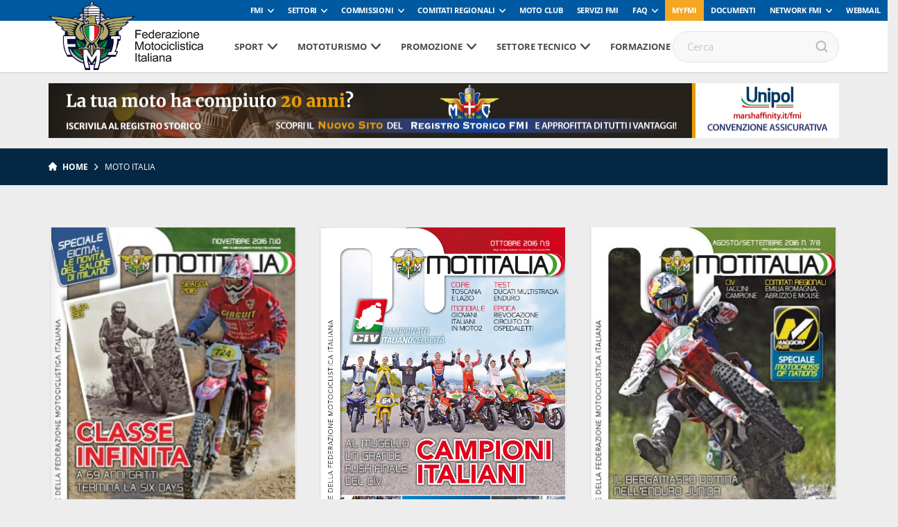

--- FILE ---
content_type: text/html; charset=UTF-8
request_url: https://www.federmoto.it/rivista-motoitalia/page/5/
body_size: 103310
content:
<!DOCTYPE html>
<head>
    <meta charset="utf-8">
    <meta http-equiv="X-UA-Compatible" content="IE=edge,chrome=1">
    <title>Federmoto</title>
    <meta name="description" content="">
    <meta name="viewport" content="width=device-width, initial-scale=1, maximum-scale=1, user-scalable=no" />
    <!-- <link rel="shortcut icon" type="image/svg+xml" sizes="16x16" href="https://www.federmoto.it/wp-content/themes/fmi-v17/assets/img/fav.png"> -->
    <link rel="shortcut icon" type="image/svg+xml" sizes="16x16" href="https://www.federmoto.it/wp-content/themes/fmi-v17/assets/img/fmi_logo_placeholder.png">
    <link rel="stylesheet" href="https://www.federmoto.it/wp-content/themes/fmi-v17/assets/css/main.css?t=2">
    <script src="https://www.federmoto.it/wp-content/themes/fmi-v17/assets/js/vendor/jquery-1.12.4.min.js"></script>
    
    <script>
        WebFontConfig = {
            custom: {
                families: ["nomefont1", "nomefont2"]
            }
        };
        (function () {
            var wf = document.createElement("script");
            wf.async = "true";
            wf.src = "https://www.federmoto.it/wp-content/themes/fmi-v17/assets/js/webfontloader.min.js";
            var s = document.getElementsByTagName("script")[0];
            s.parentNode.insertBefore(wf, s);
        })();
    </script>
    <!-- /webfont loader -->

    <script src="https://www.federmoto.it/wp-content/themes/fmi-v17/assets/js/vendor/modernizr-2.6.2.min.js"></script>
    <script src="https://www.federmoto.it/wp-content/themes/fmi-v17/assets/js/vendor/respond.min.js"></script>
    <meta name='robots' content='index, follow, max-image-preview:large, max-snippet:-1, max-video-preview:-1' />

	<!-- This site is optimized with the Yoast SEO plugin v22.7 - https://yoast.com/wordpress/plugins/seo/ -->
	<link rel="canonical" href="https://www.federmoto.it/rivista-motoitalia/page/5/" />
	<link rel="prev" href="https://www.federmoto.it/rivista-motoitalia/page/4/" />
	<link rel="next" href="https://www.federmoto.it/rivista-motoitalia/page/6/" />
	<meta property="og:locale" content="it_IT" />
	<meta property="og:type" content="website" />
	<meta property="og:title" content="Moto Italia Archive - Pagina 5 di 6 - Federazione Motociclistica Italiana" />
	<meta property="og:url" content="https://www.federmoto.it/rivista-motoitalia/" />
	<meta property="og:site_name" content="Federazione Motociclistica Italiana" />
	<meta name="twitter:card" content="summary_large_image" />
	<meta name="twitter:site" content="@federmoto" />
	<script type="application/ld+json" class="yoast-schema-graph">{"@context":"https://schema.org","@graph":[{"@type":"CollectionPage","@id":"https://www.federmoto.it/rivista-motoitalia/","url":"https://www.federmoto.it/rivista-motoitalia/page/5/","name":"Moto Italia Archive - Pagina 5 di 6 - Federazione Motociclistica Italiana","isPartOf":{"@id":"https://www.federmoto.it/#website"},"primaryImageOfPage":{"@id":"https://www.federmoto.it/rivista-motoitalia/page/5/#primaryimage"},"image":{"@id":"https://www.federmoto.it/rivista-motoitalia/page/5/#primaryimage"},"thumbnailUrl":"https://www.federmoto.it/wp-content/uploads/sites/2/2016/11/Motitalia-novembre.jpg","breadcrumb":{"@id":"https://www.federmoto.it/rivista-motoitalia/page/5/#breadcrumb"},"inLanguage":"it-IT"},{"@type":"ImageObject","inLanguage":"it-IT","@id":"https://www.federmoto.it/rivista-motoitalia/page/5/#primaryimage","url":"https://www.federmoto.it/wp-content/uploads/sites/2/2016/11/Motitalia-novembre.jpg","contentUrl":"https://www.federmoto.it/wp-content/uploads/sites/2/2016/11/Motitalia-novembre.jpg","width":370,"height":504},{"@type":"BreadcrumbList","@id":"https://www.federmoto.it/rivista-motoitalia/page/5/#breadcrumb","itemListElement":[{"@type":"ListItem","position":1,"name":"Home","item":"https://www.federmoto.it/"},{"@type":"ListItem","position":2,"name":"Moto Italia"}]},{"@type":"WebSite","@id":"https://www.federmoto.it/#website","url":"https://www.federmoto.it/","name":"Federazione Motociclistica Italiana","description":"Il sito web dedicato ai motociclisti","publisher":{"@id":"https://www.federmoto.it/#organization"},"potentialAction":[{"@type":"SearchAction","target":{"@type":"EntryPoint","urlTemplate":"https://www.federmoto.it/?s={search_term_string}"},"query-input":"required name=search_term_string"}],"inLanguage":"it-IT"},{"@type":"Organization","@id":"https://www.federmoto.it/#organization","name":"Federazione Motociclistica Italiana","url":"https://www.federmoto.it/","logo":{"@type":"ImageObject","inLanguage":"it-IT","@id":"https://www.federmoto.it/#/schema/logo/image/","url":"https://www.federmoto.it/wp-content/uploads/sites/2/2018/09/Logo-fmi-290x.jpg","contentUrl":"https://www.federmoto.it/wp-content/uploads/sites/2/2018/09/Logo-fmi-290x.jpg","width":290,"height":455,"caption":"Federazione Motociclistica Italiana"},"image":{"@id":"https://www.federmoto.it/#/schema/logo/image/"},"sameAs":["https://www.facebook.com/federmoto","https://x.com/federmoto","https://www.instagram.com/federmoto.it/?hl=it"]}]}</script>
	<!-- / Yoast SEO plugin. -->


<link rel='dns-prefetch' href='//cdn.iubenda.com' />
<link rel='dns-prefetch' href='//www.federmoto.it' />
<link rel="alternate" type="application/rss+xml" title="Federazione Motociclistica Italiana &raquo; Moto Italia Feed" href="https://www.federmoto.it/rivista-motoitalia/feed/" />
<script type="text/javascript">
window._wpemojiSettings = {"baseUrl":"https:\/\/s.w.org\/images\/core\/emoji\/14.0.0\/72x72\/","ext":".png","svgUrl":"https:\/\/s.w.org\/images\/core\/emoji\/14.0.0\/svg\/","svgExt":".svg","source":{"concatemoji":"https:\/\/www.federmoto.it\/wp-includes\/js\/wp-emoji-release.min.js?ver=6.2.8"}};
/*! This file is auto-generated */
!function(e,a,t){var n,r,o,i=a.createElement("canvas"),p=i.getContext&&i.getContext("2d");function s(e,t){p.clearRect(0,0,i.width,i.height),p.fillText(e,0,0);e=i.toDataURL();return p.clearRect(0,0,i.width,i.height),p.fillText(t,0,0),e===i.toDataURL()}function c(e){var t=a.createElement("script");t.src=e,t.defer=t.type="text/javascript",a.getElementsByTagName("head")[0].appendChild(t)}for(o=Array("flag","emoji"),t.supports={everything:!0,everythingExceptFlag:!0},r=0;r<o.length;r++)t.supports[o[r]]=function(e){if(p&&p.fillText)switch(p.textBaseline="top",p.font="600 32px Arial",e){case"flag":return s("\ud83c\udff3\ufe0f\u200d\u26a7\ufe0f","\ud83c\udff3\ufe0f\u200b\u26a7\ufe0f")?!1:!s("\ud83c\uddfa\ud83c\uddf3","\ud83c\uddfa\u200b\ud83c\uddf3")&&!s("\ud83c\udff4\udb40\udc67\udb40\udc62\udb40\udc65\udb40\udc6e\udb40\udc67\udb40\udc7f","\ud83c\udff4\u200b\udb40\udc67\u200b\udb40\udc62\u200b\udb40\udc65\u200b\udb40\udc6e\u200b\udb40\udc67\u200b\udb40\udc7f");case"emoji":return!s("\ud83e\udef1\ud83c\udffb\u200d\ud83e\udef2\ud83c\udfff","\ud83e\udef1\ud83c\udffb\u200b\ud83e\udef2\ud83c\udfff")}return!1}(o[r]),t.supports.everything=t.supports.everything&&t.supports[o[r]],"flag"!==o[r]&&(t.supports.everythingExceptFlag=t.supports.everythingExceptFlag&&t.supports[o[r]]);t.supports.everythingExceptFlag=t.supports.everythingExceptFlag&&!t.supports.flag,t.DOMReady=!1,t.readyCallback=function(){t.DOMReady=!0},t.supports.everything||(n=function(){t.readyCallback()},a.addEventListener?(a.addEventListener("DOMContentLoaded",n,!1),e.addEventListener("load",n,!1)):(e.attachEvent("onload",n),a.attachEvent("onreadystatechange",function(){"complete"===a.readyState&&t.readyCallback()})),(e=t.source||{}).concatemoji?c(e.concatemoji):e.wpemoji&&e.twemoji&&(c(e.twemoji),c(e.wpemoji)))}(window,document,window._wpemojiSettings);
</script>
<style type="text/css">
img.wp-smiley,
img.emoji {
	display: inline !important;
	border: none !important;
	box-shadow: none !important;
	height: 1em !important;
	width: 1em !important;
	margin: 0 0.07em !important;
	vertical-align: -0.1em !important;
	background: none !important;
	padding: 0 !important;
}
</style>
	<link rel='stylesheet' id='sbi_styles-css' href='https://www.federmoto.it/wp-content/plugins/instagram-feed/css/sbi-styles.min.css?ver=6.0.4' type='text/css' media='all' />
<link rel='stylesheet' id='wp-block-library-css' href='https://www.federmoto.it/wp-includes/css/dist/block-library/style.min.css?ver=6.2.8' type='text/css' media='all' />
<link rel='stylesheet' id='classic-theme-styles-css' href='https://www.federmoto.it/wp-includes/css/classic-themes.min.css?ver=6.2.8' type='text/css' media='all' />
<style id='global-styles-inline-css' type='text/css'>
body{--wp--preset--color--black: #000000;--wp--preset--color--cyan-bluish-gray: #abb8c3;--wp--preset--color--white: #ffffff;--wp--preset--color--pale-pink: #f78da7;--wp--preset--color--vivid-red: #cf2e2e;--wp--preset--color--luminous-vivid-orange: #ff6900;--wp--preset--color--luminous-vivid-amber: #fcb900;--wp--preset--color--light-green-cyan: #7bdcb5;--wp--preset--color--vivid-green-cyan: #00d084;--wp--preset--color--pale-cyan-blue: #8ed1fc;--wp--preset--color--vivid-cyan-blue: #0693e3;--wp--preset--color--vivid-purple: #9b51e0;--wp--preset--gradient--vivid-cyan-blue-to-vivid-purple: linear-gradient(135deg,rgba(6,147,227,1) 0%,rgb(155,81,224) 100%);--wp--preset--gradient--light-green-cyan-to-vivid-green-cyan: linear-gradient(135deg,rgb(122,220,180) 0%,rgb(0,208,130) 100%);--wp--preset--gradient--luminous-vivid-amber-to-luminous-vivid-orange: linear-gradient(135deg,rgba(252,185,0,1) 0%,rgba(255,105,0,1) 100%);--wp--preset--gradient--luminous-vivid-orange-to-vivid-red: linear-gradient(135deg,rgba(255,105,0,1) 0%,rgb(207,46,46) 100%);--wp--preset--gradient--very-light-gray-to-cyan-bluish-gray: linear-gradient(135deg,rgb(238,238,238) 0%,rgb(169,184,195) 100%);--wp--preset--gradient--cool-to-warm-spectrum: linear-gradient(135deg,rgb(74,234,220) 0%,rgb(151,120,209) 20%,rgb(207,42,186) 40%,rgb(238,44,130) 60%,rgb(251,105,98) 80%,rgb(254,248,76) 100%);--wp--preset--gradient--blush-light-purple: linear-gradient(135deg,rgb(255,206,236) 0%,rgb(152,150,240) 100%);--wp--preset--gradient--blush-bordeaux: linear-gradient(135deg,rgb(254,205,165) 0%,rgb(254,45,45) 50%,rgb(107,0,62) 100%);--wp--preset--gradient--luminous-dusk: linear-gradient(135deg,rgb(255,203,112) 0%,rgb(199,81,192) 50%,rgb(65,88,208) 100%);--wp--preset--gradient--pale-ocean: linear-gradient(135deg,rgb(255,245,203) 0%,rgb(182,227,212) 50%,rgb(51,167,181) 100%);--wp--preset--gradient--electric-grass: linear-gradient(135deg,rgb(202,248,128) 0%,rgb(113,206,126) 100%);--wp--preset--gradient--midnight: linear-gradient(135deg,rgb(2,3,129) 0%,rgb(40,116,252) 100%);--wp--preset--duotone--dark-grayscale: url('#wp-duotone-dark-grayscale');--wp--preset--duotone--grayscale: url('#wp-duotone-grayscale');--wp--preset--duotone--purple-yellow: url('#wp-duotone-purple-yellow');--wp--preset--duotone--blue-red: url('#wp-duotone-blue-red');--wp--preset--duotone--midnight: url('#wp-duotone-midnight');--wp--preset--duotone--magenta-yellow: url('#wp-duotone-magenta-yellow');--wp--preset--duotone--purple-green: url('#wp-duotone-purple-green');--wp--preset--duotone--blue-orange: url('#wp-duotone-blue-orange');--wp--preset--font-size--small: 13px;--wp--preset--font-size--medium: 20px;--wp--preset--font-size--large: 36px;--wp--preset--font-size--x-large: 42px;--wp--preset--spacing--20: 0.44rem;--wp--preset--spacing--30: 0.67rem;--wp--preset--spacing--40: 1rem;--wp--preset--spacing--50: 1.5rem;--wp--preset--spacing--60: 2.25rem;--wp--preset--spacing--70: 3.38rem;--wp--preset--spacing--80: 5.06rem;--wp--preset--shadow--natural: 6px 6px 9px rgba(0, 0, 0, 0.2);--wp--preset--shadow--deep: 12px 12px 50px rgba(0, 0, 0, 0.4);--wp--preset--shadow--sharp: 6px 6px 0px rgba(0, 0, 0, 0.2);--wp--preset--shadow--outlined: 6px 6px 0px -3px rgba(255, 255, 255, 1), 6px 6px rgba(0, 0, 0, 1);--wp--preset--shadow--crisp: 6px 6px 0px rgba(0, 0, 0, 1);}:where(.is-layout-flex){gap: 0.5em;}body .is-layout-flow > .alignleft{float: left;margin-inline-start: 0;margin-inline-end: 2em;}body .is-layout-flow > .alignright{float: right;margin-inline-start: 2em;margin-inline-end: 0;}body .is-layout-flow > .aligncenter{margin-left: auto !important;margin-right: auto !important;}body .is-layout-constrained > .alignleft{float: left;margin-inline-start: 0;margin-inline-end: 2em;}body .is-layout-constrained > .alignright{float: right;margin-inline-start: 2em;margin-inline-end: 0;}body .is-layout-constrained > .aligncenter{margin-left: auto !important;margin-right: auto !important;}body .is-layout-constrained > :where(:not(.alignleft):not(.alignright):not(.alignfull)){max-width: var(--wp--style--global--content-size);margin-left: auto !important;margin-right: auto !important;}body .is-layout-constrained > .alignwide{max-width: var(--wp--style--global--wide-size);}body .is-layout-flex{display: flex;}body .is-layout-flex{flex-wrap: wrap;align-items: center;}body .is-layout-flex > *{margin: 0;}:where(.wp-block-columns.is-layout-flex){gap: 2em;}.has-black-color{color: var(--wp--preset--color--black) !important;}.has-cyan-bluish-gray-color{color: var(--wp--preset--color--cyan-bluish-gray) !important;}.has-white-color{color: var(--wp--preset--color--white) !important;}.has-pale-pink-color{color: var(--wp--preset--color--pale-pink) !important;}.has-vivid-red-color{color: var(--wp--preset--color--vivid-red) !important;}.has-luminous-vivid-orange-color{color: var(--wp--preset--color--luminous-vivid-orange) !important;}.has-luminous-vivid-amber-color{color: var(--wp--preset--color--luminous-vivid-amber) !important;}.has-light-green-cyan-color{color: var(--wp--preset--color--light-green-cyan) !important;}.has-vivid-green-cyan-color{color: var(--wp--preset--color--vivid-green-cyan) !important;}.has-pale-cyan-blue-color{color: var(--wp--preset--color--pale-cyan-blue) !important;}.has-vivid-cyan-blue-color{color: var(--wp--preset--color--vivid-cyan-blue) !important;}.has-vivid-purple-color{color: var(--wp--preset--color--vivid-purple) !important;}.has-black-background-color{background-color: var(--wp--preset--color--black) !important;}.has-cyan-bluish-gray-background-color{background-color: var(--wp--preset--color--cyan-bluish-gray) !important;}.has-white-background-color{background-color: var(--wp--preset--color--white) !important;}.has-pale-pink-background-color{background-color: var(--wp--preset--color--pale-pink) !important;}.has-vivid-red-background-color{background-color: var(--wp--preset--color--vivid-red) !important;}.has-luminous-vivid-orange-background-color{background-color: var(--wp--preset--color--luminous-vivid-orange) !important;}.has-luminous-vivid-amber-background-color{background-color: var(--wp--preset--color--luminous-vivid-amber) !important;}.has-light-green-cyan-background-color{background-color: var(--wp--preset--color--light-green-cyan) !important;}.has-vivid-green-cyan-background-color{background-color: var(--wp--preset--color--vivid-green-cyan) !important;}.has-pale-cyan-blue-background-color{background-color: var(--wp--preset--color--pale-cyan-blue) !important;}.has-vivid-cyan-blue-background-color{background-color: var(--wp--preset--color--vivid-cyan-blue) !important;}.has-vivid-purple-background-color{background-color: var(--wp--preset--color--vivid-purple) !important;}.has-black-border-color{border-color: var(--wp--preset--color--black) !important;}.has-cyan-bluish-gray-border-color{border-color: var(--wp--preset--color--cyan-bluish-gray) !important;}.has-white-border-color{border-color: var(--wp--preset--color--white) !important;}.has-pale-pink-border-color{border-color: var(--wp--preset--color--pale-pink) !important;}.has-vivid-red-border-color{border-color: var(--wp--preset--color--vivid-red) !important;}.has-luminous-vivid-orange-border-color{border-color: var(--wp--preset--color--luminous-vivid-orange) !important;}.has-luminous-vivid-amber-border-color{border-color: var(--wp--preset--color--luminous-vivid-amber) !important;}.has-light-green-cyan-border-color{border-color: var(--wp--preset--color--light-green-cyan) !important;}.has-vivid-green-cyan-border-color{border-color: var(--wp--preset--color--vivid-green-cyan) !important;}.has-pale-cyan-blue-border-color{border-color: var(--wp--preset--color--pale-cyan-blue) !important;}.has-vivid-cyan-blue-border-color{border-color: var(--wp--preset--color--vivid-cyan-blue) !important;}.has-vivid-purple-border-color{border-color: var(--wp--preset--color--vivid-purple) !important;}.has-vivid-cyan-blue-to-vivid-purple-gradient-background{background: var(--wp--preset--gradient--vivid-cyan-blue-to-vivid-purple) !important;}.has-light-green-cyan-to-vivid-green-cyan-gradient-background{background: var(--wp--preset--gradient--light-green-cyan-to-vivid-green-cyan) !important;}.has-luminous-vivid-amber-to-luminous-vivid-orange-gradient-background{background: var(--wp--preset--gradient--luminous-vivid-amber-to-luminous-vivid-orange) !important;}.has-luminous-vivid-orange-to-vivid-red-gradient-background{background: var(--wp--preset--gradient--luminous-vivid-orange-to-vivid-red) !important;}.has-very-light-gray-to-cyan-bluish-gray-gradient-background{background: var(--wp--preset--gradient--very-light-gray-to-cyan-bluish-gray) !important;}.has-cool-to-warm-spectrum-gradient-background{background: var(--wp--preset--gradient--cool-to-warm-spectrum) !important;}.has-blush-light-purple-gradient-background{background: var(--wp--preset--gradient--blush-light-purple) !important;}.has-blush-bordeaux-gradient-background{background: var(--wp--preset--gradient--blush-bordeaux) !important;}.has-luminous-dusk-gradient-background{background: var(--wp--preset--gradient--luminous-dusk) !important;}.has-pale-ocean-gradient-background{background: var(--wp--preset--gradient--pale-ocean) !important;}.has-electric-grass-gradient-background{background: var(--wp--preset--gradient--electric-grass) !important;}.has-midnight-gradient-background{background: var(--wp--preset--gradient--midnight) !important;}.has-small-font-size{font-size: var(--wp--preset--font-size--small) !important;}.has-medium-font-size{font-size: var(--wp--preset--font-size--medium) !important;}.has-large-font-size{font-size: var(--wp--preset--font-size--large) !important;}.has-x-large-font-size{font-size: var(--wp--preset--font-size--x-large) !important;}
.wp-block-navigation a:where(:not(.wp-element-button)){color: inherit;}
:where(.wp-block-columns.is-layout-flex){gap: 2em;}
.wp-block-pullquote{font-size: 1.5em;line-height: 1.6;}
</style>
<link rel='stylesheet' id='elementi-scuola-mappa-css' href='https://www.federmoto.it/wp-content/plugins/elementi-scuola-mappa/public//css/elementi-scuola-mappa-public.css?ver=1.0.2' type='text/css' media='all' />
<link rel='stylesheet' id='themestyle-css' href='https://www.federmoto.it/wp-content/themes/fmi-v17/style.css?v=1.0&#038;ver=6.2.8' type='text/css' media='all' />
<link rel='stylesheet' id='motoclub-fontawesome-css' href='https://www.federmoto.it/wp-content/plugins/fmi-motoclub-plugin/public/assets/fontawesome/all.css?ver=1.0' type='text/css' media='all' />
<link rel='stylesheet' id='motoclub-simplecalendar-css' href='https://www.federmoto.it/wp-content/plugins/fmi-motoclub-plugin/public/assets/css/simple-calendar.css?ver=1.0' type='text/css' media='all' />
<link rel='stylesheet' id='fmi_register_connect-css' href='https://www.federmoto.it/wp-content/plugins/fmi-register-connect/assets/fmi-register-connect.css?ver=6.2.8' type='text/css' media='all' />
<link rel='stylesheet' id='wp-redmine-helpdesk-widget-css' href='https://www.federmoto.it/wp-content/plugins/wp-redmine-helpdesk-widget/public/css/wp-redmine-helpdesk-widget-public.css?ver=1.0.0' type='text/css' media='all' />

<script  type="text/javascript" class=" _iub_cs_skip" type='text/javascript' id='iubenda-head-inline-scripts-0'>

var _iub = _iub || [];
_iub.csConfiguration = {"askConsentAtCookiePolicyUpdate":true,"consentOnContinuedBrowsing":false,"cookiePolicyInOtherWindow":true,"countryDetection":true,"floatingPreferencesButtonDisplay":"bottom-right","gdprAppliesGlobally":false,"invalidateConsentWithoutLog":true,"perPurposeConsent":true,"reloadOnConsent":true,"siteId":2537735,"whitelabel":false,"cookiePolicyId":55358656,"lang":"it", "banner":{ "acceptButtonDisplay":true,"backgroundOverlay":true,"closeButtonRejects":true,"customizeButtonDisplay":true,"explicitWithdrawal":true,"logo":"https://www.federmoto.it/wp-content/themes/fmi-v17/assets/img/fmi_logo_placeholder.png","position":"bottom","rejectButtonDisplay":true },
"callback": {
        onPreferenceExpressedOrNotNeeded: function(preference) {
            /*
            dataLayer.push({
                iubenda_ccpa_opted_out: _iub.cs.api.isCcpaOptedOut()
            });
            */
            if (!preference) {
                dataLayer.push({
                    event: "iubenda_preference_not_needed"
                });
            } else {
                if (preference.consent === true) {
                    dataLayer.push({
                        event: "iubenda_consent_given"
                    });
                } else if (preference.consent === false) {
                    dataLayer.push({
                        event: "iubenda_consent_rejected"
                    });
                } else if (preference.purposes) {
                    for (var purposeId in preference.purposes) {
                        if (preference.purposes[purposeId]) {
                            dataLayer.push({
                                event: "iubenda_consent_given_purpose_" + purposeId
                            });
                        }
                    }
                }
            }
        }
    }
};
</script>
<script  type="text/javascript" charset="UTF-8" async="" class=" _iub_cs_skip" type='text/javascript' src='//cdn.iubenda.com/cs/iubenda_cs.js?ver=3.12.4' id='iubenda-head-scripts-0-js'></script>
<script type='text/javascript' id='elementi-scuola-mappa-js-extra'>
/* <![CDATA[ */
var iandu_frontend_ajax_object = {"ajaxurl":"https:\/\/www.federmoto.it\/wp-admin\/admin-ajax.php"};
/* ]]> */
</script>
<script type='text/javascript' src='https://www.federmoto.it/wp-content/plugins/elementi-scuola-mappa/public//js/elementi-scuola-mappa-public.js?ver=1.0.2' id='elementi-scuola-mappa-js'></script>
<script type='text/javascript' id='fmi-register-connect-js-extra'>
/* <![CDATA[ */
var fmi_reg_data = {"ajax_url":"https:\/\/www.federmoto.it\/wp-admin\/admin-ajax.php"};
/* ]]> */
</script>
<script type='text/javascript' src='https://www.federmoto.it/wp-content/plugins/fmi-register-connect/inc/../assets/fmi-register-connect.js?ver=6.2.8' id='fmi-register-connect-js'></script>
<script type='text/javascript' src='https://www.federmoto.it/wp-content/plugins/wp-redmine-helpdesk-widget/public/js/wp-redmine-helpdesk-widget-public.js?ver=1.0.0' id='wp-redmine-helpdesk-widget-js'></script>
<link rel="https://api.w.org/" href="https://www.federmoto.it/wp-json/" /><link rel="EditURI" type="application/rsd+xml" title="RSD" href="https://www.federmoto.it/xmlrpc.php?rsd" />
<link rel="wlwmanifest" type="application/wlwmanifest+xml" href="https://www.federmoto.it/wp-includes/wlwmanifest.xml" />
<meta name="generator" content="WordPress 6.2.8" />
<!-- Stream WordPress user activity plugin v3.8.2 -->
<!-- Google Tag Manager -->
<script>(function(w,d,s,l,i){w[l]=w[l]||[];w[l].push({'gtm.start':
new Date().getTime(),event:'gtm.js'});var f=d.getElementsByTagName(s)[0],
j=d.createElement(s),dl=l!='dataLayer'?'&l='+l:'';j.async=true;j.src=
'https://www.googletagmanager.com/gtm.js?id='+i+dl;f.parentNode.insertBefore(j,f);
})(window,document,'script','dataLayer','GTM-5425FZS');</script>
<!-- End Google Tag Manager -->

		<style type="text/css" id="wp-custom-css">
			.iframe_container{
	height:1050px
}

.accedi_al_corso a {
	
	padding:25px;
	font-size:26px;
	font-weight:bold;
	display:block;
	color:white;
	text-align:center;
	background:#1F73D9;
	margin-bottom:40px;
	border-radius:6px;
	transition: background-color 0.5s ease;
	text-decoration:none;
}

.accedi_al_corso a:hover {
	background:#F5A623;
}

.accedi_al_corso a:before {
  content: ' ';
  height: 0;
  position: absolute;
  width: 0;
	top:33px;
  left: -5px;
		transition: border-right-color 0.5s ease;
  border: 10px solid transparent;
  border-right-color: #1F73D9;
}

.accedi_al_corso a:hover:before {
 
  border-right-color: #F5A623;
}

.main-slider .box.box-large-image h1, .box.box-large-image .h1 {
  max-width: 100%;
  position: absolute;
  bottom: 0;
  left: 0;
  text-align: left;
  padding: 30px;
}

.main-slider .box.box-large-image .button-container{
    display: none;
}
.banner-sub-header .position{display:none;}

.icon-social-twitter.jssocials-share-logo{position:inherit !important;
	display: block;
    width: 24px;
    height: 24px;
    background-image: url('/wp-content/themes/fmi-v17/img/X_logo_2023.png');
    background-size: contain;
    content:"";}

		</style>
		
         
     

    
                                    <style>
        :root {
            --banner-sub-header-desktop: url(https://www.federmoto.it/wp-content/uploads/sites/2/2025/01/Banner-RS.jpg); 
            --banner-sub-header-tablet: url(https://www.federmoto.it/wp-content/uploads/sites/2/2025/01/Banner-RS.jpg);
            --banner-sub-header-mobile: url(https://www.federmoto.it/wp-content/uploads/sites/2/2025/01/Banner-RS-smartphone.jpg); 

            --banner-sub-span-desktop: block; 
            --banner-sub-span-tablet: block;
            --banner-sub-span-mobile: inline; 

        }
    </style>
    <script>
        $(document).ready(function () {
                            $.banner_sub_header_desktop_ratio =14.25;
                                $.banner_sub_header_tablet_ratio = 14.25;
                                $.banner_sub_header_mobile_ratio = 1.2;
                        });

    </script>
</head>

<body class="archive paged post-type-archive post-type-archive-rivistamotoitalia paged-5 post-type-paged-5">
    <div id="fb-root"></div>
    <script async defer crossorigin="anonymous" src="https://connect.facebook.net/it_IT/sdk.js#xfbml=1&version=v10.0" nonce="G9jGpUSc"></script>
    <div id="loading">
        <div class='loader-ring'>
            <div class='loader-ring-light'></div>
            <div class='loader-ring-track'></div>
        </div>
        <img id="loading-image" src="https://www.federmoto.it/wp-content/themes/fmi-v17/assets/img/new-logo-fmi.png" alt="Loading..." width="100px" />
        <!--per anniversario:img id="loading-image" src="https://www.federmoto.it/wp-content/themes/fmi-v17/assets/img/logo-fmi_110.png" alt="Loading..." width="100px" /-->
    </div>
    <!-- Menu mobile-->
    <nav class="cbp-spmenu cbp-spmenu-vertical cbp-spmenu-left">
        <div class="perfect-scrollbar-menu">
            <div class="perfect-scrollbar-menu-wrapper">
                <div class="main-menu-transport">

                </div>
                <div class="header-top-transport">

                </div>
            </div>
        </div>
    </nav>
    <!-- End Menu mobile-->

    <div class="body_wrapper push_container">

                        <div class="header-top">
            <ul class="header-top-menu" id="menu-servizio"><li class=" menu-item menu-item-type-taxonomy menu-item-object-specialita menu-item-has-children"><a href="https://www.federmoto.it/specialita/fmi/" class="toggle-dropdown">FMI</a>
<ul class="header-dropdown menu-depth-1">
	<li class=" menu-item menu-item-type-custom menu-item-object-custom"><a href="https://www.federmoto.it/76-assemblea-nazionale-ordinaria-elettiva/">76° Assemblea Nazionale Ordinaria Elettiva</a></li>
	<li class=" menu-item menu-item-type-post_type menu-item-object-page"><a href="https://www.federmoto.it/assemblee-regionali-elettive/">Assemblee Regionali Elettive FMI</a></li>
	<li class=" menu-item menu-item-type-post_type menu-item-object-page"><a href="https://www.federmoto.it/missione-e-visione/storia-federazione-motociclistica-italiana/">Storia</a></li>
	<li class=" menu-item menu-item-type-post_type menu-item-object-page"><a href="https://www.federmoto.it/missione-e-visione/">Missione e visione</a></li>
	<li class=" menu-item menu-item-type-post_type menu-item-object-page"><a href="https://www.federmoto.it/missione-e-visione/statuto/">Statuto e Codice Etico FMI</a></li>
	<li class=" menu-item menu-item-type-post_type menu-item-object-page"><a href="https://www.federmoto.it/missione-e-visione/struttura/">Struttura Federale</a></li>
	<li class=" menu-item menu-item-type-custom menu-item-object-custom"><a href="https://www.federmoto.it/organi-centrali-della-fmi/">Organi Centrali della FMI</a></li>
	<li class=" menu-item menu-item-type-post_type menu-item-object-page"><a href="https://www.federmoto.it/bilanci/">Bilanci</a></li>
	<li class=" menu-item menu-item-type-post_type menu-item-object-page"><a href="https://www.federmoto.it/missione-e-visione/rapporti-istituzionali/">Rapporti istituzionali</a></li>
	<li class=" menu-item menu-item-type-custom menu-item-object-custom"><a href="https://www.federmoto.it/bilancio-di-sostenibilita/">Responsabilità Sociale</a></li>
	<li class=" menu-item menu-item-type-custom menu-item-object-custom"><a href="http://www.federmoto.it/federazione-trasparente/">Federazione Trasparente</a></li>
	<li class=" menu-item menu-item-type-custom menu-item-object-custom"><a href="http://www.federmoto.it/giustizia-sportiva/">Giustizia Sportiva</a></li>
	<li class=" menu-item menu-item-type-custom menu-item-object-custom"><a href="http://www.federmoto.it/gare-e-appalti/">Albo Fornitori e Gare</a></li>
	<li class=" menu-item menu-item-type-taxonomy menu-item-object-category"><a href="https://www.federmoto.it/categoria-fmi/notizie/">Notizie</a></li>
	<li class=" menu-item menu-item-type-post_type menu-item-object-page"><a href="https://www.federmoto.it/privacy/">Privacy</a></li>
	<li class=" menu-item menu-item-type-custom menu-item-object-custom menu-item-has-children"><a href="#" class="toggle-dropdown">Contatti</a>
	<ul class="header-dropdown menu-depth-2">
		<li class=" menu-item menu-item-type-custom menu-item-object-custom"><a href="https://www.federmoto.it/wp-content/uploads/sites/2/2025/09/contatti-ok-fmi.pdf">Sede centrale</a></li>
		<li class=" menu-item menu-item-type-custom menu-item-object-custom"><a href="https://www.federmoto.it/wp-content/uploads/sites/2/2025/09/Contatti-2026.pdf">Sedi territoriali</a></li>
	</ul>
</li>
</ul>
</li>
<li class=" menu-item menu-item-type-custom menu-item-object-custom menu-item-has-children"><a href="#" class="toggle-dropdown">Settori</a>
<ul class="header-dropdown menu-depth-1">
	<li class=" menu-item menu-item-type-custom menu-item-object-custom"><a href="http://www.federmoto.it/specialita/settore-tecnico/">Settore Tecnico</a></li>
	<li class=" menu-item menu-item-type-taxonomy menu-item-object-target"><a href="https://www.federmoto.it/target/gruppo-commissari-di-gara/">Gruppo Commissari di gara</a></li>
	<li class=" menu-item menu-item-type-taxonomy menu-item-object-target"><a href="https://www.federmoto.it/target/gdg/">Gruppo Direttori di Gara</a></li>
</ul>
</li>
<li class=" menu-item menu-item-type-custom menu-item-object-custom menu-item-has-children"><a href="#" class="toggle-dropdown">Commissioni</a>
<ul class="header-dropdown menu-depth-1">
	<li class=" menu-item menu-item-type-taxonomy menu-item-object-specialita"><a href="https://www.federmoto.it/specialita/commissione-ambiente/">Ambiente</a></li>
	<li class=" menu-item menu-item-type-taxonomy menu-item-object-specialita"><a href="https://www.federmoto.it/specialita/commissione-atleti/">Atleti</a></li>
	<li class=" menu-item menu-item-type-taxonomy menu-item-object-specialita"><a href="https://www.federmoto.it/specialita/commissione-femminile/">Femminile</a></li>
	<li class=" menu-item menu-item-type-custom menu-item-object-custom"><a href="http://www.federmoto.it/target/medici-di-gara/">Medica</a></li>
	<li class=" menu-item menu-item-type-custom menu-item-object-custom"><a href="http://www.federmoto.it/specialita/registro-storico/">Registro Storico</a></li>
	<li class=" menu-item menu-item-type-custom menu-item-object-custom"><a href="http://www.federmoto.it/specialita/commissione-sicurezza/">Sicurezza</a></li>
	<li class=" menu-item menu-item-type-custom menu-item-object-custom"><a href="http://www.federmoto.it/specialita/promozione/">Sviluppo Attività Sportiva</a></li>
	<li class=" menu-item menu-item-type-custom menu-item-object-custom"><a href="http://www.federmoto.it/specialita/mototurismo/">Turistica e Tempo Libero</a></li>
	<li class=" menu-item menu-item-type-custom menu-item-object-custom"><a href="http://www.federmoto.it/specialita/educazione-stradale/">Educazione Stradale</a></li>
	<li class=" menu-item menu-item-type-custom menu-item-object-custom"><a href="http://www.federmoto.it/specialita/dipartimento-politiche-istituzionali/">Politiche Istituzionali</a></li>
	<li class=" menu-item menu-item-type-custom menu-item-object-custom"><a href="http://www.federmoto.it/formazione/">Formazione</a></li>
</ul>
</li>
<li class="classe-aggiu menu-item menu-item-type-custom menu-item-object-custom menu-item-has-children"><a href="#" class="toggle-dropdown">Comitati Regionali</a>
<ul class="header-dropdown menu-depth-1">
	<li class=" menu-item menu-item-type-custom menu-item-object-custom"><a href="http://www.fmiabruzzo.it">Abruzzo</a></li>
	<li class=" menu-item menu-item-type-custom menu-item-object-custom"><a href="http://www.fmibasilicata.it">Basilicata</a></li>
	<li class=" menu-item menu-item-type-custom menu-item-object-custom"><a href="http://www.fmibolzano.it">Co. Pr. Bolzano</a></li>
	<li class=" menu-item menu-item-type-custom menu-item-object-custom"><a href="http://www.fmicalabria.it">Calabria</a></li>
	<li class=" menu-item menu-item-type-custom menu-item-object-custom"><a href="http://www.fmicampania.it">Campania</a></li>
	<li class=" menu-item menu-item-type-custom menu-item-object-custom"><a href="http://www.fmiemiliaromagna.it">Emilia Romagna</a></li>
	<li class=" menu-item menu-item-type-custom menu-item-object-custom"><a href="http://www.fmifriuliveneziagiulia.it">Friuli Venezia Giulia</a></li>
	<li class=" menu-item menu-item-type-custom menu-item-object-custom"><a href="http://www.fmilazio.it">Lazio</a></li>
	<li class=" menu-item menu-item-type-custom menu-item-object-custom"><a href="http://www.fmiliguria.it">Liguria</a></li>
	<li class=" menu-item menu-item-type-custom menu-item-object-custom"><a href="http://www.fmilombardia.it">Lombardia</a></li>
	<li class=" menu-item menu-item-type-custom menu-item-object-custom"><a href="http://www.fmimarche.it">Marche</a></li>
	<li class=" menu-item menu-item-type-custom menu-item-object-custom"><a href="http://www.fmimolise.it">Molise</a></li>
	<li class=" menu-item menu-item-type-custom menu-item-object-custom"><a href="http://www.fmipiemonte.it">Piemonte</a></li>
	<li class=" menu-item menu-item-type-custom menu-item-object-custom"><a href="http://www.fmipuglia.it">Puglia</a></li>
	<li class=" menu-item menu-item-type-custom menu-item-object-custom"><a href="http://www.fmisardegna.it">Sardegna</a></li>
	<li class=" menu-item menu-item-type-custom menu-item-object-custom"><a href="http://www.fmisicilia.it">Sicilia</a></li>
	<li class=" menu-item menu-item-type-custom menu-item-object-custom"><a href="http://www.fmitrento.it">Co. Pr. Trento</a></li>
	<li class=" menu-item menu-item-type-custom menu-item-object-custom"><a href="http://www.fmitoscana.it">Toscana</a></li>
	<li class=" menu-item menu-item-type-custom menu-item-object-custom"><a href="http://www.fmiumbria.it">Umbria</a></li>
	<li class=" menu-item menu-item-type-custom menu-item-object-custom"><a href="http://www.fmiveneto.it">Veneto</a></li>
</ul>
</li>
<li class=" menu-item menu-item-type-taxonomy menu-item-object-specialita"><a href="https://www.federmoto.it/specialita/moto-club/">Moto Club</a></li>
<li class=" menu-item menu-item-type-custom menu-item-object-custom"><a href="http://www.federmoto.it/servizi-fmi/">Servizi FMI</a></li>
<li class=" menu-item menu-item-type-custom menu-item-object-custom menu-item-has-children"><a href="#" class="toggle-dropdown">FAQ</a>
<ul class="header-dropdown menu-depth-1">
	<li class=" menu-item menu-item-type-custom menu-item-object-custom"><a target="_blank" href="https://registrostorico.federmoto.it/le-nostre-domande-frequenti/">Registro Storico</a></li>
	<li class=" menu-item menu-item-type-custom menu-item-object-custom"><a href="https://www.federmoto.it/faq/domande-frequenti-tesseramento/">Tesseramento</a></li>
	<li class=" menu-item menu-item-type-custom menu-item-object-custom"><a href="https://www.federmoto.it/faq/domande-frequenti-mc/">Moto Club</a></li>
	<li class=" menu-item menu-item-type-post_type menu-item-object-faq"><a href="https://www.federmoto.it/faq/myfmi/">MyFMI</a></li>
	<li class=" menu-item menu-item-type-post_type menu-item-object-faq"><a href="https://www.federmoto.it/faq/iscrizioni-online/">Iscrizioni Online</a></li>
	<li class=" menu-item menu-item-type-custom menu-item-object-custom"><a href="https://www.federmoto.it/faq/aspetti-legali-moto-club/">Aspetti Legali Moto Club</a></li>
</ul>
</li>
<li class="bg-complementary menu-item menu-item-type-custom menu-item-object-custom"><a href="http://myfmi.federmoto.it/">myfmi</a></li>
<li class=" menu-item menu-item-type-post_type_archive menu-item-object-documento"><a href="https://www.federmoto.it/documento/">Documenti</a></li>
<li class=" menu-item menu-item-type-custom menu-item-object-custom menu-item-has-children"><a href="#" class="toggle-dropdown">Network FMI</a>
<ul class="header-dropdown menu-depth-1">
	<li class=" menu-item menu-item-type-custom menu-item-object-custom"><a target="_blank" href="https://federmoto.tv/">FedermotoTV</a></li>
	<li class=" menu-item menu-item-type-custom menu-item-object-custom"><a target="_blank" href="http://www.civ.tv">CIV</a></li>
	<li class=" menu-item menu-item-type-custom menu-item-object-custom"><a target="_blank" href="http://www.magliazzurra.it">Maglia Azzurra</a></li>
	<li class=" menu-item menu-item-type-custom menu-item-object-custom"><a target="_blank" href="http://talentiazzurri.com">Talenti Azzurri</a></li>
</ul>
</li>
<li class=" menu-item menu-item-type-custom menu-item-object-custom"><a href="https://webmail.federmoto.it">Webmail</a></li>
</ul>
            </div><!-- /header-top -->
        <div class="main-container">

            <div class="sticky-container">

                <div class="header-wrapper">

                    <header role="banner">

                        <div class="hamburger-container hidden-md hidden-lg">

                            <div class="hamburger hamburger--spin toggle-menu menu-left push-body">
                                <div class="hamburger-box">
                                    <div class="hamburger-inner"></div>
                                </div>
                            </div>

                            <p>Menu</p>

                        </div><!-- /hamburger-container -->

                        <div class="container">

                            <div class="row">
                                <div class="col-xs-12 col-md-3 logo-container">

                                    <a class="logo-wrapper" href="https://www.federmoto.it">
                                        <div class="logo">
                                            <img src="https://www.federmoto.it/wp-content/themes/fmi-v17/assets/img/new-logo-fmi.png">
                                            <!--per anniversario:img src="https://www.federmoto.it/wp-content/themes/fmi-v17/assets/img/logo-fmi_header_110.png"-->
                                        </div>
                                    </a>

                                    <div class="logo-text">
                                        <img src="https://www.federmoto.it/wp-content/themes/fmi-v17/assets/img/new-logo-fmi-text.png">
                                        <!--per anniversario:img src="https://www.federmoto.it/wp-content/themes/fmi-v17/assets/img/logo-fmi-text_110.png"-->
                                    </div>

                                </div><!-- /col-md-3 -->



                                <div class="col-md-7 main-menu-container">

<ul class="main-menu" id="menu-principale"><li><a href="#" class="toggle-dropdown">Sport</a>
<div class="header-dropdown"><ul class="submenu">
	<li><a href="https://www.federmoto.it/specialita/fuoristrada/" class="toggle-dropdown">Fuoristrada</a>
	<div class="header-dropdown"><ul class="submenu">
		<li><a href="http://www.federmoto.it/specialita/fuoristrada/">Home di Sezione</a></li>
		<li><a href="https://www.federmoto.it/specialita/enduro/">Enduro</a></li>
		<li><a href="https://www.federmoto.it/specialita/motocross/">Motocross</a></li>
		<li><a href="https://www.federmoto.it/specialita/motorally/">Motorally</a></li>
		<li><a href="https://www.federmoto.it/specialita/motoslitte/">Motoslitte</a></li>
		<li><a href="https://www.federmoto.it/specialita/quad-sidecar/">Quad &#8211; Sidecar</a></li>
		<li><a href="https://www.federmoto.it/specialita/speedway-flat-track/">Speedway – Flat Track</a></li>
		<li><a href="https://www.federmoto.it/specialita/supermoto/">Supermoto</a></li>
		<li><a href="https://www.federmoto.it/specialita/trial/">Trial</a></li>
		<li><a href="https://www.federmoto.it/specialita/e-bike/">E-Bike</a></li>
	</ul></div>
</li>
	<li><a href="https://www.federmoto.it/specialita/velocita/" class="toggle-dropdown">Velocità</a>
	<div class="header-dropdown"><ul class="submenu">
		<li><a href="https://www.federmoto.it/specialita/civ/">CIV</a></li>
		<li><a href="https://www.federmoto.it/specialita/civ-junior/">CIV Junior</a></li>
		<li><a href="https://www.federmoto.it/specialita/civs/">CIV Salita</a></li>
		<li><a href="https://www.federmoto.it/specialita/coppa-italia/">Coppa Italia</a></li>
	</ul></div>
</li>
	<li><a href="https://www.federmoto.it/specialita/epoca-sport/">Epoca Sport</a></li>
</ul></div>
</li>
<li><a href="#" class="toggle-dropdown">Mototurismo</a>
<div class="header-dropdown"><ul class="submenu">
	<li><a href="https://www.federmoto.it/specialita/mototurismo/">Home di Sezione</a></li>
	<li><a href="http://www.federmoto.it/specialita/turismo/">Turismo</a></li>
	<li><a href="https://www.federmoto.it/specialita/turismo-adventouring-fmi/">Adventouring Discovering</a></li>
	<li><a href="https://www.federmoto.it/specialita/bikers-fmi/">Bikers FMI</a></li>
	<li><a href="https://www.federmoto.it/specialita/eventi-fim/">Eventi FIM</a></li>
	<li><a href="https://www.federmoto.it/specialita/grandi-viaggi/">Grandi Viaggi</a></li>
	<li><a href="https://www.federmoto.it/specialita/turismo-depoca/">Motoraid e Granfondo</a></li>
</ul></div>
</li>
<li><a href="#" class="toggle-dropdown">Promozione</a>
<div class="header-dropdown"><ul class="submenu">
	<li><a href="https://www.federmoto.it/specialita/promozione/">Home di Sezione</a></li>
	<li><a href="https://www.federmoto.it/specialita/hobby-sport/">Hobby Sport</a></li>
	<li><a href="https://www.federmoto.it/specialita/primi-passi-promozione/">Primi Passi</a></li>
	<li><a href="https://www.federmoto.it/specialita/motocavalcate/">Motocavalcate</a></li>
	<li><a href="https://www.federmoto.it/specialita/educazione-stradale/">Educazione stradale</a></li>
	<li><a href="https://www.federmoto.it/specialita/dalla-scuola-alla-pista/">Dalla scuola alla pista</a></li>
</ul></div>
</li>
<li><a href="https://www.federmoto.it/specialita/settore-tecnico/" class="toggle-dropdown">Settore tecnico</a>
<div class="header-dropdown"><ul class="submenu">
	<li><a href="https://www.federmoto.it/centro-tecnico-federale-di-misano/">Centro Tecnico Federale</a></li>
	<li><a href="https://www.federmoto.it/specialita/formazione/">Formazione</a></li>
	<li><a href="#" class="toggle-dropdown">Corsi</a>
	<div class="header-dropdown"><ul class="submenu">
		<li><a href="https://corsi.federmoto.it/">Calendario</a></li>
		<li><a href="https://www.federmoto.it/corsi-di-guida-sicura/">Guida Sicura su Strada e On-Off</a></li>
		<li><a href="https://www.federmoto.it/specialita/corsi-di-guida-agonistici/">Nazionali e Alto Livello</a></li>
		<li><a href="https://www.federmoto.it/specialita/corsi-di-guida-di-avviamento/">Avviamento allo Sport</a></li>
	</ul></div>
</li>
	<li><a href="https://www.federmoto.it/specialita/tecnici-sportivi/">Tecnici Sportivi</a></li>
	<li><a href="https://www.federmoto.it/specialita/istruttori-tecniche-di-guida/">Istruttori Tecniche di Guida</a></li>
	<li><a href="https://www.federmoto.it/specialita/scuole-di-motociclismo/">Scuole di Motociclismo</a></li>
	<li><a href="https://www.federmoto.it/specialita/alto-livello/">Alto Livello</a></li>
</ul></div>
</li>
<li><a href="https://www.federmoto.it/formazione/">Formazione</a></li>
</ul>
                                </div><!-- /col-md-6 -->

                                <div class="col-xs-12 col-md-2 header-utilities-mobile">

                                    <div class="header-utilities">

                                        <div class="social-wrapper hidden">
                                            <a class="social-trigger toggle-utilities" href="#">
                                                <i class="icon icon-share"></i>
                                            </a>
                                            <div class="social-container box-utilities">
                                                <div class="sharing-tool" data-url="http://www.google.com"></div>
                                            </div>
                                        </div><!-- /social-wrapper -->

                                        <div class="search-form hidden-xs hidden-sm">

                                            <form action="https://www.federmoto.it">

                                                <div class="form-group form-search-small">

                                                    <input class="form-control" name="s" placeholder="Cerca" type="text">
                                                    <input type="hidden" id="sort" name="sort" value="score">
                                                    <input type="hidden" id="order" name="order" value="desc">
                                                    <input class="btn-search" value="Cerca" type="submit">

                                                </div><!-- /form-group -->

                                            </form>

                                        </div><!-- /search-form -->

                                        <div id="sb-search" class="sb-search hidden-lg hidden-md">
                                            <form>
                                                <input class="sb-search-input" placeholder="Cerca" type="text" value="" name="s" id="search">
                                                <input type="hidden" id="sort" name="sort" value="score">
                                                <input type="hidden" id="order" name="order" value="desc">
                                                <input class="sb-search-submit" type="submit" value="">
                                                <span class="sb-icon-search"></span>
                                            </form>
                                        </div>

                                    </div><!-- /header-utilities -->

                                </div><!-- /col-md-3 -->

                            </div><!-- /row -->

                        </div><!-- /container -->

                    </header>

                </div><!-- /header-wrapper -->

            </div><!-- /sticky-container -->

                <div class="section section-simple">
                    <div class="container">
                        <div class="row">
                            <div class="col-sm-12">
                                        <a class="banner-sub-header" href="https://registrostorico.federmoto.it" >
                                        <span class="position">
                                            <span class='edited seed-count'>254000</span>
        Moto iscritte al Registro FMI                                        </span>
                                    </a>
                                </div>

                        </div><!-- /row -->
                    </div><!-- /container -->
                </div><!-- /section -->




<div class="section section-primary-darker no-padding hidden-xs hidden-sm">
    <div class="container">
        <div class="row breadcrumbs">
            <div class="col-md-12">
                <a class="home" href="https://www.federmoto.it">Home</a><span class="rivistamotoitalia" href="#">Moto Italia</span>            </div><!-- /col-md-12 -->
        </div><!-- /row -->
    </div><!-- /container -->
</div><!-- /section -->


    <div class="row">
        <div class="col-md-12">
            <div class="section-title main-title">
                <h2></h2>
            </div><!-- section-title -->
            <div class="section section-simple padding-top-30 padding-bottom-30">
                <div class="container">
                    <div class="grid content-grid">
                                            <div class="grid-item grid-item-small">
                            <div class="box box-article-simple box-article-simple-bg">
                                <div class="box-article-simple-thumb">
                                    <a href="http://www.rivistadigitale.motitalia.it/web?file=mi2016-11">
                                                                                <img src="https://www.federmoto.it/wp-content/uploads/sites/2/2016/11/Motitalia-novembre-353x481.jpg">
                                    </a>
                                </div><!-- /box-article-simple-thumb -->
                                <div class="box-article-simple-content">
                                    <h1>
                                        <a href="http://www.rivistadigitale.motitalia.it/web?file=mi2016-11">
                                            Novembre 2016                                        </a>
                                    </h1>
                                </div><!-- /box-article-simple-content -->
                            </div><!-- /box-article-simple -->
                        </div>
                                            <div class="grid-item grid-item-small">
                            <div class="box box-article-simple box-article-simple-bg">
                                <div class="box-article-simple-thumb">
                                    <a href="http://www.rivistadigitale.motitalia.it/web?file=mi2016-10">
                                                                                <img src="https://www.federmoto.it/wp-content/uploads/sites/2/2016/10/MI9-2016-cop-MR.jpg">
                                    </a>
                                </div><!-- /box-article-simple-thumb -->
                                <div class="box-article-simple-content">
                                    <h1>
                                        <a href="http://www.rivistadigitale.motitalia.it/web?file=mi2016-10">
                                            Ottobre 2016                                        </a>
                                    </h1>
                                </div><!-- /box-article-simple-content -->
                            </div><!-- /box-article-simple -->
                        </div>
                                            <div class="grid-item grid-item-small">
                            <div class="box box-article-simple box-article-simple-bg">
                                <div class="box-article-simple-thumb">
                                    <a href="http://www.rivistadigitale.motitalia.it/web?file=mi2016-09">
                                                                                <img src="https://www.federmoto.it/wp-content/uploads/sites/2/2016/09/Cop.-Motitalia-n.-7-2016-jpeg-353x482.jpg">
                                    </a>
                                </div><!-- /box-article-simple-thumb -->
                                <div class="box-article-simple-content">
                                    <h1>
                                        <a href="http://www.rivistadigitale.motitalia.it/web?file=mi2016-09">
                                            Agosto/Settembre 2016                                        </a>
                                    </h1>
                                </div><!-- /box-article-simple-content -->
                            </div><!-- /box-article-simple -->
                        </div>
                                            <div class="grid-item grid-item-small">
                            <div class="box box-article-simple box-article-simple-bg">
                                <div class="box-article-simple-thumb">
                                    <a href="http://www.rivistadigitale.motitalia.it/web?file=mi2016-07">
                                                                                <img src="https://www.federmoto.it/wp-content/uploads/sites/2/2016/07/Cop.-Motitalia-n.-6-2016-353x470.jpg">
                                    </a>
                                </div><!-- /box-article-simple-thumb -->
                                <div class="box-article-simple-content">
                                    <h1>
                                        <a href="http://www.rivistadigitale.motitalia.it/web?file=mi2016-07">
                                            Luglio 2016                                        </a>
                                    </h1>
                                </div><!-- /box-article-simple-content -->
                            </div><!-- /box-article-simple -->
                        </div>
                                            <div class="grid-item grid-item-small">
                            <div class="box box-article-simple box-article-simple-bg">
                                <div class="box-article-simple-thumb">
                                    <a href="http://www.rivistadigitale.motitalia.it/web?file=mi2016-06">
                                                                                <img src="https://www.federmoto.it/wp-content/uploads/sites/2/2016/06/motitalia-giugno-copertina.jpg">
                                    </a>
                                </div><!-- /box-article-simple-thumb -->
                                <div class="box-article-simple-content">
                                    <h1>
                                        <a href="http://www.rivistadigitale.motitalia.it/web?file=mi2016-06">
                                            Giugno 2016                                        </a>
                                    </h1>
                                </div><!-- /box-article-simple-content -->
                            </div><!-- /box-article-simple -->
                        </div>
                                            <div class="grid-item grid-item-small">
                            <div class="box box-article-simple box-article-simple-bg">
                                <div class="box-article-simple-thumb">
                                    <a href="http://www.rivistadigitale.motitalia.it/web?file=mi2016-05">
                                                                                <img src="https://www.federmoto.it/wp-content/uploads/sites/2/2016/05/Cop.-Motitalia-n.-4-2016-1-353x472.png">
                                    </a>
                                </div><!-- /box-article-simple-thumb -->
                                <div class="box-article-simple-content">
                                    <h1>
                                        <a href="http://www.rivistadigitale.motitalia.it/web?file=mi2016-05">
                                            Maggio 2016                                        </a>
                                    </h1>
                                </div><!-- /box-article-simple-content -->
                            </div><!-- /box-article-simple -->
                        </div>
                                            <div class="grid-item grid-item-small">
                            <div class="box box-article-simple box-article-simple-bg">
                                <div class="box-article-simple-thumb">
                                    <a href="http://www.rivistadigitale.motitalia.it/web?file=mi2016-04">
                                                                                <img src="https://www.federmoto.it/wp-content/uploads/sites/2/2016/04/Motitalia-Aprile-353x480.jpg">
                                    </a>
                                </div><!-- /box-article-simple-thumb -->
                                <div class="box-article-simple-content">
                                    <h1>
                                        <a href="http://www.rivistadigitale.motitalia.it/web?file=mi2016-04">
                                            Aprile 2016                                        </a>
                                    </h1>
                                </div><!-- /box-article-simple-content -->
                            </div><!-- /box-article-simple -->
                        </div>
                                            <div class="grid-item grid-item-small">
                            <div class="box box-article-simple box-article-simple-bg">
                                <div class="box-article-simple-thumb">
                                    <a href="http://www.rivistadigitale.motitalia.it/web?file=mi2016-03">
                                                                                <img src="https://www.federmoto.it/wp-content/uploads/sites/2/2016/03/Copertina-Motitalia-n.-2-2016-ok-353x466.jpg">
                                    </a>
                                </div><!-- /box-article-simple-thumb -->
                                <div class="box-article-simple-content">
                                    <h1>
                                        <a href="http://www.rivistadigitale.motitalia.it/web?file=mi2016-03">
                                            Marzo 2016                                        </a>
                                    </h1>
                                </div><!-- /box-article-simple-content -->
                            </div><!-- /box-article-simple -->
                        </div>
                                            <div class="grid-item grid-item-small">
                            <div class="box box-article-simple box-article-simple-bg">
                                <div class="box-article-simple-thumb">
                                    <a href="http://www.rivistadigitale.motitalia.it/web?file=mi2016-02">
                                                                                <img src="https://www.federmoto.it/wp-content/uploads/sites/2/2016/02/MI1-2016-cop-353x471.jpg">
                                    </a>
                                </div><!-- /box-article-simple-thumb -->
                                <div class="box-article-simple-content">
                                    <h1>
                                        <a href="http://www.rivistadigitale.motitalia.it/web?file=mi2016-02">
                                            Febbraio 2016                                        </a>
                                    </h1>
                                </div><!-- /box-article-simple-content -->
                            </div><!-- /box-article-simple -->
                        </div>
                                            <div class="grid-item grid-item-small">
                            <div class="box box-article-simple box-article-simple-bg">
                                <div class="box-article-simple-thumb">
                                    <a href="http://www.rivistadigitale.motitalia.it/web?file=mi2015-12">
                                                                                <img src="https://www.federmoto.it/wp-content/uploads/sites/2/2015/12/Cop-intera-Motitalia-12-2015-353x475.jpg">
                                    </a>
                                </div><!-- /box-article-simple-thumb -->
                                <div class="box-article-simple-content">
                                    <h1>
                                        <a href="http://www.rivistadigitale.motitalia.it/web?file=mi2015-12">
                                            Dicembre 2015 &#8211; Gennaio 2016                                        </a>
                                    </h1>
                                </div><!-- /box-article-simple-content -->
                            </div><!-- /box-article-simple -->
                        </div>
                                            <div class="grid-item grid-item-small">
                            <div class="box box-article-simple box-article-simple-bg">
                                <div class="box-article-simple-thumb">
                                    <a href="http://www.rivistadigitale.motitalia.it/web?file=mi2015-11">
                                                                                <img src="https://www.federmoto.it/wp-content/uploads/sites/2/2015/11/Cop.-MI-11-2015-jpg.jpg">
                                    </a>
                                </div><!-- /box-article-simple-thumb -->
                                <div class="box-article-simple-content">
                                    <h1>
                                        <a href="http://www.rivistadigitale.motitalia.it/web?file=mi2015-11">
                                            Novembre 2015                                        </a>
                                    </h1>
                                </div><!-- /box-article-simple-content -->
                            </div><!-- /box-article-simple -->
                        </div>
                                            <div class="grid-item grid-item-small">
                            <div class="box box-article-simple box-article-simple-bg">
                                <div class="box-article-simple-thumb">
                                    <a href="http://www.rivistadigitale.motitalia.it/web?file=mi2015-10">
                                                                                <img src="https://www.federmoto.it/wp-content/uploads/sites/2/2015/10/Motitalia-9-353x474.jpg">
                                    </a>
                                </div><!-- /box-article-simple-thumb -->
                                <div class="box-article-simple-content">
                                    <h1>
                                        <a href="http://www.rivistadigitale.motitalia.it/web?file=mi2015-10">
                                            Ottobre 2015                                        </a>
                                    </h1>
                                </div><!-- /box-article-simple-content -->
                            </div><!-- /box-article-simple -->
                        </div>
                                            <div class="grid-item grid-item-small">
                            <div class="box box-article-simple box-article-simple-bg">
                                <div class="box-article-simple-thumb">
                                    <a href="http://www.rivistadigitale.motitalia.it/web?file=mi2015-09">
                                                                                <img src="https://www.federmoto.it/wp-content/uploads/sites/2/2015/09/mot-ago-settembre.jpg">
                                    </a>
                                </div><!-- /box-article-simple-thumb -->
                                <div class="box-article-simple-content">
                                    <h1>
                                        <a href="http://www.rivistadigitale.motitalia.it/web?file=mi2015-09">
                                            Agosto-Settembre 2015                                        </a>
                                    </h1>
                                </div><!-- /box-article-simple-content -->
                            </div><!-- /box-article-simple -->
                        </div>
                                            <div class="grid-item grid-item-small">
                            <div class="box box-article-simple box-article-simple-bg">
                                <div class="box-article-simple-thumb">
                                    <a href="http://www.rivistadigitale.motitalia.it/web?file=mi2015-07">
                                                                                <img src="https://www.federmoto.it/wp-content/uploads/sites/2/2015/07/Motitalia-luglio-2015-intero-353x490.jpg">
                                    </a>
                                </div><!-- /box-article-simple-thumb -->
                                <div class="box-article-simple-content">
                                    <h1>
                                        <a href="http://www.rivistadigitale.motitalia.it/web?file=mi2015-07">
                                            Luglio 2015                                        </a>
                                    </h1>
                                </div><!-- /box-article-simple-content -->
                            </div><!-- /box-article-simple -->
                        </div>
                                            <div class="grid-item grid-item-small">
                            <div class="box box-article-simple box-article-simple-bg">
                                <div class="box-article-simple-thumb">
                                    <a href="http://www.rivistadigitale.motitalia.it/web?file=mi2015-06">
                                                                                <img src="https://www.federmoto.it/wp-content/uploads/sites/2/2015/06/Motitalia-n.-5-353x478.jpg">
                                    </a>
                                </div><!-- /box-article-simple-thumb -->
                                <div class="box-article-simple-content">
                                    <h1>
                                        <a href="http://www.rivistadigitale.motitalia.it/web?file=mi2015-06">
                                            Giugno 2015                                        </a>
                                    </h1>
                                </div><!-- /box-article-simple-content -->
                            </div><!-- /box-article-simple -->
                        </div>
                                            <div class="grid-item grid-item-small">
                            <div class="box box-article-simple box-article-simple-bg">
                                <div class="box-article-simple-thumb">
                                    <a href="http://www.rivistadigitale.motitalia.it/web?file=mi2015-05">
                                                                                <img src="https://www.federmoto.it/wp-content/uploads/sites/2/2015/05/Motitalia-intero-ok-353x459.jpg">
                                    </a>
                                </div><!-- /box-article-simple-thumb -->
                                <div class="box-article-simple-content">
                                    <h1>
                                        <a href="http://www.rivistadigitale.motitalia.it/web?file=mi2015-05">
                                            Maggio 2015                                        </a>
                                    </h1>
                                </div><!-- /box-article-simple-content -->
                            </div><!-- /box-article-simple -->
                        </div>
                                            <div class="grid-item grid-item-small">
                            <div class="box box-article-simple box-article-simple-bg">
                                <div class="box-article-simple-thumb">
                                    <a href="http://www.rivistadigitale.motitalia.it/web?file=mi2015-04">
                                                                                <img src="https://www.federmoto.it/wp-content/uploads/sites/2/2015/04/Motitalia-353x479.jpg">
                                    </a>
                                </div><!-- /box-article-simple-thumb -->
                                <div class="box-article-simple-content">
                                    <h1>
                                        <a href="http://www.rivistadigitale.motitalia.it/web?file=mi2015-04">
                                            Aprile 2015                                        </a>
                                    </h1>
                                </div><!-- /box-article-simple-content -->
                            </div><!-- /box-article-simple -->
                        </div>
                                            <div class="grid-item grid-item-small">
                            <div class="box box-article-simple box-article-simple-bg">
                                <div class="box-article-simple-thumb">
                                    <a href="http://www.rivistadigitale.motitalia.it/web?file=mi2015-03">
                                                                                <img src="https://www.federmoto.it/wp-content/uploads/sites/2/2015/03/MI2-2015-cop.jpg">
                                    </a>
                                </div><!-- /box-article-simple-thumb -->
                                <div class="box-article-simple-content">
                                    <h1>
                                        <a href="http://www.rivistadigitale.motitalia.it/web?file=mi2015-03">
                                            Marzo 2015                                        </a>
                                    </h1>
                                </div><!-- /box-article-simple-content -->
                            </div><!-- /box-article-simple -->
                        </div>
                                            <div class="grid-item grid-item-small">
                            <div class="box box-article-simple box-article-simple-bg">
                                <div class="box-article-simple-thumb">
                                    <a href="http://www.rivistadigitale.motitalia.it/web?file=sp2015-78">
                                                                                <img src="https://www.federmoto.it/wp-content/uploads/sites/2/2015/03/Speciale-Epoca-ok.jpg">
                                    </a>
                                </div><!-- /box-article-simple-thumb -->
                                <div class="box-article-simple-content">
                                    <h1>
                                        <a href="http://www.rivistadigitale.motitalia.it/web?file=sp2015-78">
                                            Speciale Epoca 2015                                        </a>
                                    </h1>
                                </div><!-- /box-article-simple-content -->
                            </div><!-- /box-article-simple -->
                        </div>
                                            <div class="grid-item grid-item-small">
                            <div class="box box-article-simple box-article-simple-bg">
                                <div class="box-article-simple-thumb">
                                    <a href="http://www.rivistadigitale.motitalia.it/web?file=mi2015-02">
                                                                                <img src="https://www.federmoto.it/wp-content/uploads/sites/2/2015/02/Cop.-Motitalia-n.-1-2015-353x471.jpg">
                                    </a>
                                </div><!-- /box-article-simple-thumb -->
                                <div class="box-article-simple-content">
                                    <h1>
                                        <a href="http://www.rivistadigitale.motitalia.it/web?file=mi2015-02">
                                            Febbraio 2015                                        </a>
                                    </h1>
                                </div><!-- /box-article-simple-content -->
                            </div><!-- /box-article-simple -->
                        </div>
                                            <div class="grid-item grid-item-small">
                            <div class="box box-article-simple box-article-simple-bg">
                                <div class="box-article-simple-thumb">
                                    <a href="http://www.rivistadigitale.motitalia.it/web?file=mi2014-12">
                                                                                <img src="https://www.federmoto.it/wp-content/uploads/sites/2/2015/01/Motitalia-n.-11-jpeg.pptx-353x471.jpg">
                                    </a>
                                </div><!-- /box-article-simple-thumb -->
                                <div class="box-article-simple-content">
                                    <h1>
                                        <a href="http://www.rivistadigitale.motitalia.it/web?file=mi2014-12">
                                            Gennaio 2015 &#8211; Dicembre 2014                                        </a>
                                    </h1>
                                </div><!-- /box-article-simple-content -->
                            </div><!-- /box-article-simple -->
                        </div>
                                            <div class="grid-item grid-item-small">
                            <div class="box box-article-simple box-article-simple-bg">
                                <div class="box-article-simple-thumb">
                                    <a href="http://www.rivistadigitale.motitalia.it/web?file=mi2014-11">
                                                                                <img src="https://www.federmoto.it/wp-content/uploads/sites/2/2015/02/Motitalia-n.-10-jpeg-353x471.jpg">
                                    </a>
                                </div><!-- /box-article-simple-thumb -->
                                <div class="box-article-simple-content">
                                    <h1>
                                        <a href="http://www.rivistadigitale.motitalia.it/web?file=mi2014-11">
                                            Novembre 2014                                        </a>
                                    </h1>
                                </div><!-- /box-article-simple-content -->
                            </div><!-- /box-article-simple -->
                        </div>
                                            <div class="grid-item grid-item-small">
                            <div class="box box-article-simple box-article-simple-bg">
                                <div class="box-article-simple-thumb">
                                    <a href="http://www.rivistadigitale.motitalia.it/web?file=sp2014-70">
                                                                                <img src="https://www.federmoto.it/wp-content/uploads/sites/2/2015/02/Speciale-Motitalia-EICMA-ok-353x471.jpg">
                                    </a>
                                </div><!-- /box-article-simple-thumb -->
                                <div class="box-article-simple-content">
                                    <h1>
                                        <a href="http://www.rivistadigitale.motitalia.it/web?file=sp2014-70">
                                            Motitalia Speciale EICMA 2015                                        </a>
                                    </h1>
                                </div><!-- /box-article-simple-content -->
                            </div><!-- /box-article-simple -->
                        </div>
                                            <div class="grid-item grid-item-small">
                            <div class="box box-article-simple box-article-simple-bg">
                                <div class="box-article-simple-thumb">
                                    <a href="http://www.rivistadigitale.motitalia.it/web?file=mi2014-10">
                                                                                <img src="https://www.federmoto.it/wp-content/uploads/sites/2/2015/02/Motitalia-n.-9-jpeg-353x471.jpg">
                                    </a>
                                </div><!-- /box-article-simple-thumb -->
                                <div class="box-article-simple-content">
                                    <h1>
                                        <a href="http://www.rivistadigitale.motitalia.it/web?file=mi2014-10">
                                            Ottobre 2014                                        </a>
                                    </h1>
                                </div><!-- /box-article-simple-content -->
                            </div><!-- /box-article-simple -->
                        </div>
                                            <div class="grid-item grid-item-small">
                            <div class="box box-article-simple box-article-simple-bg">
                                <div class="box-article-simple-thumb">
                                    <a href="http://www.rivistadigitale.motitalia.it/web?file=mi2014-09">
                                                                                <img src="https://www.federmoto.it/wp-content/uploads/sites/2/2015/02/Motitalia-n.-7-8-jpeg-353x471.jpg">
                                    </a>
                                </div><!-- /box-article-simple-thumb -->
                                <div class="box-article-simple-content">
                                    <h1>
                                        <a href="http://www.rivistadigitale.motitalia.it/web?file=mi2014-09">
                                            Agosto &#8211; Settembre 2014                                        </a>
                                    </h1>
                                </div><!-- /box-article-simple-content -->
                            </div><!-- /box-article-simple -->
                        </div>
                                        </div>
                </div>
            </div>
        </div><!-- /col-md-12 -->
    </div><!-- /row -->

<div class="section section-simple padding-top-30 padding-bottom-30"><div class="container"><div class="row"><div class="pagination col-md-12"><div class="pagination_content"><ul class="pagination"><li><a class="prev page-numbers" href="/rivista-motoitalia/page/5/?paged=4"><i class="fa fa-angle-left"></i><< </a></li><li><a class="page-numbers" href="/rivista-motoitalia/page/5/?paged=1">1</a></li><li><span class="page-numbers dots">&hellip;</span></li><li><a class="page-numbers" href="/rivista-motoitalia/page/5/?paged=3">3</a></li><li><a class="page-numbers" href="/rivista-motoitalia/page/5/?paged=4">4</a></li><li><span aria-current="page" class="page-numbers current">5</span></li><li><a class="page-numbers" href="/rivista-motoitalia/page/5/?paged=6">6</a></li><li><a class="next page-numbers" href="/rivista-motoitalia/page/5/?paged=6">>> <i class="fa fa-angle-right"></i></a></li></ul></div></div></div></div>



<div class="section section-primary-dark">
    <div class="container">
        <div class="row">
            <div class="col-md-8 col-md-offset-2">
                <div class="section-bg-content">
                    <h2 class="h3"><a href="#">Iscriviti alla newsletter FMI</a></h2>
                    <p><small>Per essere sempre aggiornato su tutte le attività FMI</small></p>
                    <form action="" method="get" name="subscribeForm" id="subscribeForm" onsubmit="return false;">
                        <input type="hidden" name="wpmailup-subscribe" id="wpmailup-subscribe" value="subscribe" />

                        <div class="form-group form-newsletter">
                            <input class="form-control" id="sub-email" name="sub-email" placeholder="Inserisci il tuo indirizzo Email" type="email">
                            <input class="btn btn-default" type="submit" name="submit" value="Iscriviti" type="submit">
                        </div><!-- /form-group -->
                        <div class="form-group checkbox">
                            <input name="terms-confirm" id="terms-confirm" type="checkbox" value="yes">
                            <label for="terms-confirm"><small>Autorizzo il trattamento dei dati personali</small></label>
                        </div><!-- /form-group -->
                        <div class="form-group form-newsletter">
                            <p id="show-response"><noscript>Please enable javascript to work with this subscription form.</noscript></p>
                        </div><!-- /form-group -->
                    </form>
                </div>
            </div><!-- /col-md-8 -->
        </div><!-- /row -->
    </div><!-- /container -->
</div><!-- /section -->


    <div class="section">
        <div class="container">
                            <div class="row text-center">
                    <div class="col-xs-4 col-match-height">
                        <a href="https://www.bardahl.it/">
                            <img class="img-responsive" src="https://www.federmoto.it/wp-content/uploads/sites/2/2024/03/Logo-Bardahl-e1710345319190.png">
                        </a>
                    </div><!-- /col-xs-4 -->
                    <div class="col-xs-4 col-match-height">
                        <a href="https://www.bmw.it/it/home.html">
                            <img class="img-responsive" src="https://www.federmoto.it/wp-content/uploads/sites/2/2024/04/BMW-M-e1712565515291.png">
                        </a>
                    </div><!-- /col-xs-4 -->
                    <div class="col-xs-4 col-match-height">
                        <a href="https://www.bmw-motorrad.it/it/home.html">
                            <img class="img-responsive" src="https://www.federmoto.it/wp-content/uploads/sites/2/2024/01/BMW-MR_stdBM_pos_rgb_LR-390x175.png">
                        </a>
                    </div><!-- /col-xs-4 -->
                </div><!-- /row -->
                            <div class="row text-center">
                    <div class="col-xs-4 col-match-height">
                        <a href="https://www.greenpowergen.it/it/">
                            <img class="img-responsive" src="https://www.federmoto.it/wp-content/uploads/sites/2/2024/02/Logo-Green-Power--e1707131708938.png">
                        </a>
                    </div><!-- /col-xs-4 -->
                    <div class="col-xs-4 col-match-height">
                        <a href="https://www.macron.com/it/">
                            <img class="img-responsive" src="https://www.federmoto.it/wp-content/uploads/sites/2/2025/02/macron.png">
                        </a>
                    </div><!-- /col-xs-4 -->
                    <div class="col-xs-4 col-match-height">
                        <a href="https://www.pata.it/">
                            <img class="img-responsive" src="https://www.federmoto.it/wp-content/uploads/sites/2/2022/01/logo-pata.png">
                        </a>
                    </div><!-- /col-xs-4 -->
                </div><!-- /row -->
                    </div><!-- /container -->
    </div><!-- /section -->
</div><!-- /main-container -->

<footer role="contentinfo" id="footer" class="footer">

    <div class="section footer-wrapper section-primary-dark padding-bottom-30">
        <div class="container">
            <div class="row">
                <div class="col-md-4">

                    <div class="row">
                        <div class="col-md-4">
                            <a class="logo-wrapper" href="#">
                                <div class="logo">
                                    <img src="https://www.federmoto.it/wp-content/themes/fmi-v17/assets/img/new-logo-fmi.png">
                                </div>
                            </a>
                        </div><!-- /col-md-4 -->
                        <div class="col-md-8">
                                                            <p><p>VIALE TIZIANO 70<br />
00196 ROMA<br />
C.F. 05277720586<br />
P.IVA 01383341003<br />
+39 06324881<br />
INFO@FEDERMOTO.IT</p>
</p>
                                                                                        <p>
                                <div class="social-links text-center-mobile margin-top-20">
                                                                            <a class="social-facebook" href="https://www.facebook.com/federmoto"><i class="icon icon-social-facebook"></i></a>
                                                                                                                <a class="social-twitter" href="https://twitter.com/federmoto"><i class="icon icon-social-twitter"></i></a>
                                                                                                                <a class="social-youtube" href="https://www.youtube.com/user/federmoto"><i class="icon icon-social-youtube"></i></a>
                                                                                                                <a class="social-instagram" href="https://www.instagram.com/federmoto.it/"><i class="icon icon-social-instagram"></i></a>
                                                                    </div>
                                </p>
                                                    </div><!-- /col-md-8 -->
                    </div><!-- /row -->

                </div><!-- /col-md-4 -->

                <div class="col-md-8">

                    <div class="row">
                        <div class="col-md-4"><div class="section-title title-small"><h3>Menu FMI</h3></div><ul><li id="menu-item-328261" class="menu-item menu-item-type-custom menu-item-object-custom menu-item-328261"><a href="https://www.federmoto.it/missione-e-visione/storia-federazione-motociclistica-italiana/">Storia</a></li>
<li id="menu-item-328267" class="menu-item menu-item-type-custom menu-item-object-custom menu-item-328267"><a href="https://www.federmoto.it/missione-e-visione/">Missione e Visione</a></li>
<li id="menu-item-328270" class="menu-item menu-item-type-custom menu-item-object-custom menu-item-328270"><a href="https://www.federmoto.it/missione-e-visione/statuto/">Statuto e Codice Etico</a></li>
<li id="menu-item-328275" class="menu-item menu-item-type-custom menu-item-object-custom menu-item-328275"><a href="https://www.federmoto.it/missione-e-visione/struttura/">Struttura Federale</a></li>
<li id="menu-item-328278" class="menu-item menu-item-type-custom menu-item-object-custom menu-item-328278"><a href="https://www.federmoto.it/bilanci/">Bilanci</a></li>
<li id="menu-item-328280" class="menu-item menu-item-type-custom menu-item-object-custom menu-item-328280"><a href="https://www.federmoto.it/missione-e-visione/rapporti-istituzionali/">Rapporti Istituzionali</a></li>
<li id="menu-item-328281" class="menu-item menu-item-type-custom menu-item-object-custom menu-item-328281"><a href="https://www.federmoto.it/missione-e-visione/responsabilita-sociale/">Responsabilità Sociale</a></li>
<li id="menu-item-328282" class="menu-item menu-item-type-custom menu-item-object-custom menu-item-328282"><a href="https://www.federmoto.it/federazione-trasparente/">Federazione Trasparente</a></li>
<li id="menu-item-328284" class="menu-item menu-item-type-custom menu-item-object-custom menu-item-328284"><a href="https://www.federmoto.it/giustizia-sportiva/">Giustizia Sportiva</a></li>
<li id="menu-item-328285" class="menu-item menu-item-type-custom menu-item-object-custom menu-item-328285"><a href="https://www.federmoto.it/gare-e-appalti/">Gare e appalti</a></li>
<li id="menu-item-328288" class="menu-item menu-item-type-custom menu-item-object-custom menu-item-328288"><a href="https://www.federmoto.it/categoria-fmi/notizie/">Notizie</a></li>
<li id="menu-item-328289" class="menu-item menu-item-type-custom menu-item-object-custom menu-item-328289"><a href="https://www.federmoto.it/privacy/">Privacy</a></li>
</ul></div>                        <div class="col-md-4"><div class="section-title title-small"><h3>Attività</h3></div><ul><li id="menu-item-43418" class="menu-item menu-item-type-taxonomy menu-item-object-specialita menu-item-43418"><a href="https://www.federmoto.it/specialita/fuoristrada/">Fuoristrada</a></li>
<li id="menu-item-43419" class="menu-item menu-item-type-taxonomy menu-item-object-specialita menu-item-43419"><a href="https://www.federmoto.it/specialita/velocita/">Velocità</a></li>
<li id="menu-item-43420" class="menu-item menu-item-type-taxonomy menu-item-object-specialita menu-item-43420"><a href="https://www.federmoto.it/specialita/moto-epoca/">Moto d&#8217;Epoca</a></li>
<li id="menu-item-43421" class="menu-item menu-item-type-taxonomy menu-item-object-specialita menu-item-43421"><a href="https://www.federmoto.it/specialita/mototurismo/">Mototurismo</a></li>
<li id="menu-item-43422" class="menu-item menu-item-type-taxonomy menu-item-object-specialita menu-item-43422"><a href="https://www.federmoto.it/specialita/promozione/">Promozione</a></li>
</ul></div>                        <div class="col-md-4"><div class="section-title title-small"><h3>servizi e documenti</h3></div><ul><li id="menu-item-328309" class="menu-item menu-item-type-custom menu-item-object-custom menu-item-328309"><a href="https://www.federmoto.it/tessera-member/">Tessera Member</a></li>
<li id="menu-item-328313" class="menu-item menu-item-type-custom menu-item-object-custom menu-item-328313"><a href="https://www.federmoto.it/tesseramento-online-mc-aderenti/">Tesseramento online MC aderenti</a></li>
<li id="menu-item-328315" class="menu-item menu-item-type-custom menu-item-object-custom menu-item-328315"><a href="https://www.federmoto.it/mc-italia/">Moto Club Italia</a></li>
<li id="menu-item-328316" class="menu-item menu-item-type-custom menu-item-object-custom menu-item-328316"><a href="https://www.federmoto.it/tessera-sport-e-minisport/">Tessera Sport e MiniSport</a></li>
<li id="menu-item-328318" class="menu-item menu-item-type-custom menu-item-object-custom menu-item-328318"><a href="https://www.federmoto.it/licenza-agonistica-2-2/">Licenza Agonistica</a></li>
<li id="menu-item-328320" class="menu-item menu-item-type-custom menu-item-object-custom menu-item-328320"><a href="https://www.federmoto.it/vantaggi/">Elenco Vantaggi</a></li>
<li id="menu-item-43428" class="menu-item menu-item-type-post_type menu-item-object-page menu-item-43428"><a href="https://www.federmoto.it/costituire-un-moto-club/">Affiliazione e riaffiliazione Moto Club</a></li>
<li id="menu-item-43429" class="menu-item menu-item-type-post_type menu-item-object-page menu-item-43429"><a href="https://www.federmoto.it/servizi-fmi/cerca-moto-club/">Cerca Moto Club</a></li>
<li id="menu-item-43430" class="menu-item menu-item-type-custom menu-item-object-custom menu-item-43430"><a href="http://www.federmoto.it/documento/">Archivio documenti</a></li>
</ul></div>
                    </div><!-- /row -->

                </div><!-- /col-md-8 -->
            </div><!-- /row -->
        </div><!-- /container -->
    </div><!-- /footer-wrapper -->

            <div class="section section-white padding-top-20 padding-bottom-20">
            <div class="container container-loghi-footer">

                <div class="row">
                                            <div class="col-md-3 col-match-height">
                            <a href="http://www.coni.it/it/">
                                <img class="img-responsive img-mobile-center" src="https://www.federmoto.it/wp-content/uploads/sites/2/2018/01/logo_subfooter_coni-3.png">
                            </a>
                        </div><!-- /col-md-3 -->
                        <div class="col-md-3 col-match-height">
                            <a href="https://www.fim-moto.com/en/">
                                <img class="img-responsive img-mobile-center" src="https://www.federmoto.it/wp-content/uploads/sites/2/2024/01/FIM_Logo_RGB_Blue-390x144.png">
                            </a>
                        </div><!-- /col-md-3 -->
                        <div class="col-md-3 col-match-height">
                            <a href="http://www.fim-europe.com/">
                                <img class="img-responsive img-mobile-center" src="https://www.federmoto.it/wp-content/uploads/sites/2/2024/01/Screenshot-2024-01-18-134611.png">
                            </a>
                        </div><!-- /col-md-3 -->
                        <div class="col-md-3 col-match-height">
                            <a href="https://www.sportesalute.eu/">
                                <img class="img-responsive img-mobile-center" src="https://www.federmoto.it/wp-content/uploads/sites/2/2025/09/Sport-e-Salute-LOGO-PRINCIPALE-Colore-Positivo-RGB-390x222.png">
                            </a>
                        </div><!-- /col-md-3 -->

                                    </div><!-- /row -->

            </div><!-- /container -->
        </div><!-- /footer-wrapper -->
    
</footer><!-- /footer -->

</div><!-- /push_container -->

<!-- Instagram Feed JS -->
<script type="text/javascript">
var sbiajaxurl = "https://www.federmoto.it/wp-admin/admin-ajax.php";
</script>
		<script type="text/html" id="tmpl-osm-marker-input">
			<div class="locate">
				<a class="dashicons dashicons-location" data-name="locate-marker">
					<span class="screen-reader-text">
						Locate Marker					</span>
				</a>
			</div>
			<div class="input">
				<input type="text" data-name="label" />
			</div>
			<div class="tools">
				<a class="acf-icon -minus small light acf-js-tooltip" href="#" data-name="remove-marker" title="Remove Marker"></a>
			</div>
		</script>
		<link rel='stylesheet' id='so-css-fmi-v17-css' href='https://www.federmoto.it/wp-content/uploads/sites/2/so-css/so-css-fmi-v17.css?ver=1756821208' type='text/css' media='all' />
<script src="https://www.federmoto.it/wp-content/themes/fmi-v17/assets/js/vendor/jquery-migrate-1.4.1.min.js"></script>
<script src="https://www.federmoto.it/wp-content/themes/fmi-v17/assets/js/iframeResizer.min.js"></script>
<script src="https://www.federmoto.it/wp-content/themes/fmi-v17/assets/js/scripts.js"></script>

<script type="text/javascript">

    $(document).ready(function () {

        function viewInfoIcon(status)
        {
            switch (String(status))
            {
                case 'loading':
                    $('#loading-img').attr('src', 'https://www.federmoto.it/wp-content/plugins/wp-mailup/images/indicator.white.gif');
                    $('#loading-img').css('display', '');
                    break;
                case 'info':
                    $('#loading-img').attr('src', 'https://www.federmoto.it/wp-content/plugins/wp-mailup/images/question.gif');
                    $('#loading-img').css('display', '');
                    break;
                default:
            }
        }

        $("form#subscribeForm").submit(function () {
            var token = $('#wpmailup-subscribe').val();
            var sub_email = $('#sub-email').val();
            var sub_phone = '';
            var sub_ext1 = '';
            var sub_ext2 = '';
            var sub_ext3 = '';
            var sub_ext4 = '';
            var sub_ext5 = '';
            var csvFldValues = '';
            var csvFldNames = '';
            var listId = '1';
            var groupId = '';
            var confirmReq = 'true';
            var subUrl = 'b3d2a.s44.it/frontend/xmlSubscribe.aspx';
            /*
             validate form
             */
            if (!(sub_email.match(/^([A-Za-z0-9_\-\.])+\@([A-Za-z0-9_\-\.])+\.([A-Za-z]{2,4})$/)))
            {
                $('#show-response').html('Indirizzo Email non valido ');
                viewInfoIcon('info');
                return false;
            }
            /*
             Check terms and conditions have been checked
             */
            var termsAccept = '';
            if ($('#terms-confirm').is(':checked') == false)
            {
                $('#show-response').html('Si prega di accettare i termini e condizioni');
                viewInfoIcon('info');
                return false;
            } else
            {
                termsAccept = $('#terms-confirm').val();
            }


            var form_values = {
                "Email": sub_email,
                "List": listId,
                "sms": sub_phone,
                "Group": groupId,
                "Confirm": confirmReq,
                "csvFldNames": csvFldNames,
                "csvFldValues": csvFldValues,
                "retCode": "1",
                "token": token,
                "subsUrl": subUrl,
                "termsAccept": termsAccept
            }

            $('#loading-img').css('display', '');
            viewInfoIcon('loading');
            $('#show-response').html('Sending request...');
            $.post('https://www.federmoto.it/wp-content/plugins/wp-mailup/subscribe.php', form_values, function (returned_data) {
                switch (Number(returned_data))
                {
                    case 0:
                        $('#show-response').html('Operazione Completata! Controlla La Mail');
                        break;
                    case 1:
                        $('#show-response').html('Errore si prega di riprovare');
                        break;
                    case 2:
                        $('#show-response').html('Indirizzo Email Non Valido');
                        break;
                    case 3:
                        $('#show-response').html('Sei gia Iscritto!');
                        break;
                    case 10:
                        $('#show-response').html('Si prega di accettare i termini e condizioni');
                        break;
                    case - 1011:
                        /* here generic message is displayed instead of a detailed message, which can be misleading for subscribers */
                        $('#show-response').html('Errore si prega di riprovare');
                        /*$('#show-response').html('IP address validation is required. Please check this <a href="http://help.mailup.com/display/mailupUserGuide/WordPress#WordPress-authorizing" target="_blank">page</a>');*/

                        break;
                    default:
                        break;
                }
                viewInfoIcon('info');
            });
            return false;
        });
    });

    $(document).ready(function () {

        $('select.styled').change(function () {
            searchFilter(urlSearch);
            this.form.submit();
        });

    });

</script>
<script>

    $('.iframe_page').on('load',function () {
        var iframe = $('.iframe_page').contents();
        iframe.find(".btn-scroll-to-top").click(function () {
            $("html, body").animate({scrollTop: 100}, "slow");
        });
    });

</script>
<!-- Google Analytics -->
<script language="javascript" type="text/javascript">

    $(window).on('load',function () {
        $('#loading').fadeOut("slow");
        
             $('.seed-count').prop('Counter', 0).animate({
                        Counter:   $('.seed-count').text()
                    }, {
                        duration: 3000,
                        easing: 'swing',
                        step: function (now) {
                          
                            
                            
                            var num = Math.ceil(now).toString();
                            if (Number(num) > 999) {
                                while (/(\d+)(\d{3})/.test(num)) {
                                    num = num.replace(/(\d+)(\d{3})/, '$1' + '.' + '$2');
                                }
                            }
                           
                            $(this).text(num);

                        }
                    });
    });

</script>
<script language="javascript" type="text/javascript">

    $(document).ready(function () {
        if ($('.main-slider').length > 0) {
            var numberOfObjects = $('.main-slider').attr('data-number-items');
            for (i = 1; i <= numberOfObjects; i++) {
                var selector = '.slider-item-' + i;
                var img_url = $(selector).attr("data-src");
                if (parseInt($('body').width()) < 576) {
                    img_url = $(selector).attr("data-src-small");
                }
                $(selector).css({'background-image': 'url(' + img_url + ') '});
            }
        }
    });

</script>
<script language="javascript" type="text/javascript">

    $(document).ready(function () {
        function banner_resize() {
            if ($('.banner-sub-header').length > 0) {
                var banner = $('.banner-sub-header');
                var windowW = $(window).width();
//            console.log(windowW);
                var newSrc;
                var ratio = $.banner_sub_header_desktop_ratio;
                if (windowW >= 767 && windowW < 992) {
                    ratio = $.banner_sub_header_tablet_ratio;
                } else if (windowW < 767) {
                    ratio = $.banner_sub_header_mobile_ratio
                }

                banner.height(banner.width() / ratio);
            }
        }
        banner_resize();
        $(window).on('resize',banner_resize);

    });

</script>
<script language="javascript" type="text/javascript">

    $(document).ready(function () {
        if ($('.gallery').has('.gallery-item a').length) {
            $('.gallery-item a').addClass('venobox');
            $('.gallery-item a').addClass('item');
            $('.gallery-item a').addClass('vbox-item');
        }
        $('.venobox').venobox();
    });

</script>
<script language="javascript" type="text/javascript">

    $(document).ready(function () {
        $(".tipologia-documento-carousel").owlCarousel({
            items: 6,
            loop: false,
            margin: 0,
            nav: false,
            responsive: {
                0: {
                    items: 1
                },
                600: {
                    items: 6
                }
            }
        });
    });

</script>

</body>
</html>






--- FILE ---
content_type: text/css
request_url: https://www.federmoto.it/wp-content/themes/fmi-v17/assets/css/main.css?t=2
body_size: 333237
content:
/* NORMALIZE v3.0.4 */
html {
  font-family: sans-serif;
  -ms-text-size-adjust: 100%;
  -webkit-text-size-adjust: 100%; }

body {
  margin: 0; }

article,
aside,
details,
figcaption,
figure,
footer,
header,
hgroup,
main,
menu,
nav,
section,
summary {
  display: block; }

audio,
canvas,
progress,
video {
  display: inline-block;
  vertical-align: baseline; }

audio:not([controls]) {
  display: none;
  height: 0; }

[hidden],
template {
  display: none; }

a {
  background-color: transparent; }

a:active,
a:hover {
  outline: 0; }

abbr[title] {
  border-bottom: 1px dotted; }

b,
strong {
  font-weight: bold; }

dfn {
  font-style: italic; }

h1 {
  font-size: 2em;
  margin: 0.67em 0; }

mark {
  background: #ff0;
  color: #000; }

small {
  font-size: 80%; }

sub,
sup {
  font-size: 75%;
  line-height: 0;
  position: relative;
  vertical-align: baseline; }

sup {
  top: -0.5em; }

sub {
  bottom: -0.25em; }

img {
  border: 0; }

svg:not(:root) {
  overflow: hidden; }

figure {
  margin: 1em 40px; }

hr {
  -moz-box-sizing: content-box;
  box-sizing: content-box;
  height: 0; }

pre {
  overflow: auto; }

code,
kbd,
pre,
samp {
  font-family: monospace, monospace;
  font-size: 1em; }

button,
input,
optgroup,
select,
textarea {
  color: inherit;
  font: inherit;
  margin: 0; }

button {
  overflow: visible; }

button,
select {
  text-transform: none; }

button,
html input[type="button"],
input[type="reset"],
input[type="submit"] {
  -webkit-appearance: button;
  cursor: pointer; }

button[disabled],
html input[disabled] {
  cursor: default; }

button::-moz-focus-inner,
input::-moz-focus-inner {
  border: 0;
  padding: 0; }

input {
  line-height: normal; }

input[type="checkbox"],
input[type="radio"] {
  box-sizing: border-box;
  padding: 0; }

input[type="number"]::-webkit-inner-spin-button,
input[type="number"]::-webkit-outer-spin-button {
  height: auto; }

input[type="search"] {
  -webkit-appearance: textfield;
  -moz-box-sizing: content-box;
  -webkit-box-sizing: content-box;
  box-sizing: content-box; }

input[type="search"]::-webkit-search-cancel-button,
input[type="search"]::-webkit-search-decoration {
  -webkit-appearance: none; }

fieldset {
  border: 1px solid #c0c0c0;
  margin: 0 2px;
  padding: 0.35em 0.625em 0.75em; }

legend {
  border: 0;
  padding: 0; }

textarea {
  overflow: auto; }

optgroup {
  font-weight: bold; }

table {
  border-collapse: collapse;
  border-spacing: 0; }

td,
th {
  padding: 0; }

/* Disable Chrome blue border */
input:focus,
select:focus,
textarea:focus,
button:focus {
  outline: none; }

/* PRINT */
@media print {
  *,
  *:before,
  *:after {
    background: transparent !important;
    color: #000 !important;
    box-shadow: none !important;
    text-shadow: none !important; }

  a,
  a:visited {
    text-decoration: underline; }

  a[href]:after {
    content: " (" attr(href) ")"; }

  abbr[title]:after {
    content: " (" attr(title) ")"; }

  a[href^="#"]:after,
  a[href^="javascript:"]:after {
    content: ""; }

  pre,
  blockquote {
    border: 1px solid #999;
    page-break-inside: avoid; }

  thead {
    display: table-header-group; }

  tr,
  img {
    page-break-inside: avoid; }

  img {
    max-width: 100% !important; }

  p,
  h2,
  h3 {
    orphans: 3;
    widows: 3; }

  h2,
  h3 {
    page-break-after: avoid; }

  select {
    background: #fff !important; }

  .navbar {
    display: none; }

  .btn > .caret,
  .dropup > .btn > .caret {
    border-top-color: #000 !important; }

  .label {
    border: 1px solid #000; }

  .table {
    border-collapse: collapse !important; }
    .table td,
    .table th {
      background-color: #fff !important; }

  .table-bordered th,
  .table-bordered td {
    border: 1px solid #ddd !important; } }
* {
  -webkit-box-sizing: border-box;
  -moz-box-sizing: border-box;
  box-sizing: border-box; }

*:before,
*:after {
  -webkit-box-sizing: border-box;
  -moz-box-sizing: border-box;
  box-sizing: border-box; }

html {
  font-size: 10px;
  -webkit-tap-highlight-color: rgba(0, 0, 0, 0); }

body {
  font-family: "Open Sans", Helvetica, Arial, sans-serif;
  font-size: 16px;
  line-height: 1.428571429;
  color: #222222;
  background-color: #ededed;
  -webkit-font-smoothing: antialiased;
  -moz-osx-font-smoothing: grayscale; }

input,
button,
select,
textarea {
  font-family: inherit;
  font-size: inherit;
  line-height: inherit; }

a {
  color: #007fe2;
  text-decoration: none; }
  a:hover, a:focus {
    color: #005496;
    text-decoration: underline; }
  a:focus {
    outline: thin dotted;
    outline: 5px auto -webkit-focus-ring-color;
    outline-offset: -2px; }

figure {
  margin: 0; }

img {
  vertical-align: middle; }

.img-responsive {
  display: block;
  max-width: 100%;
  height: auto;
  display: inline-block; }

.img-mobile-center {
  display: block;
  margin-left: auto;
  margin-right: auto; }

.img-rounded {
  border-radius: 6px; }

.img-circle {
  border-radius: 50%; }

.img-center {
  margin-left: auto;
  margin-right: auto;
  display: block;
  position: relative;
  z-index: 0; }

hr {
  margin-top: 30px;
  margin-bottom: 30px;
  border: 0;
  background: #ededed;
  height: 1px;
  width: 100%;
  display: block; }
  hr.hr-simple {
    background: #dddddd; }

.sr-only {
  position: absolute;
  width: 1px;
  height: 1px;
  margin: -1px;
  padding: 0;
  overflow: hidden;
  clip: rect(0, 0, 0, 0);
  border: 0; }

.sr-only-focusable:active, .sr-only-focusable:focus {
  position: static;
  width: auto;
  height: auto;
  margin: 0;
  overflow: visible;
  clip: auto; }

[role="button"] {
  cursor: pointer; }

/* Contenuto Centrato */
.contenuto-centrato-wrapper {
  display: table;
  width: 100%;
  height: 100%;
  position: relative;
  z-index: 0; }

.contenuto-centrato-content {
  display: table-cell;
  vertical-align: middle;
  height: 100%;
  width: 100%; }

.no-border {
  border: 0px !important; }

.no-padding {
  padding: 0px !important; }

.no-margin {
  margin: 0px !important; }

.no-bullet {
  list-style: none;
  list-style-image: none; }

.block {
  display: block; }

em {
  font-style: italic; }

/* Transitions All */
.transition_all {
  transition: all .1s linear 0s;
  -moz-transition: all .1s linear 0s;
  -webkit-transition: all .1s linear 0s;
  -o-transition: all .1s linear 0s; }

/* Lists */
ul {
  list-style: none;
  list-style-image: none; }

ul, ol {
  margin: 0;
  padding: 0; }

ul li {
  margin: 0 0 0 0;
  padding: 0 0 0 0; }

ul.list_bullet li {
  margin: 0 0 15px 0;
  padding: 0 0 0 18px;
  line-height: 18px;
  background: transparent url("img/bullet.png") no-repeat 0 3px; }

dl {
  margin: 0 0 0 0;
  padding: 0; }

dt {
  margin: 0 0 0 0; }

dd {
  margin: 0 0 0 0; }

/* TEXT SELECTION STYLES */
::-moz-selection {
  background: #b3d4fc;
  text-shadow: none; }

::selection {
  background: #b3d4fc;
  text-shadow: none; }

/* Images and Media */
img {
  border: 0;
  vertical-align: middle;
  -ms-interpolation-mode: bicubic; }

.img-left {
  float: left;
  margin: 0 30px 30px 0;
  border: none; }

.img-right {
  float: right;
  margin: 0 0 30px 30px;
  border: none; }

.img-max {
  width: 100%;
  height: auto; }

img.alignleft {
  float: left;
  margin: 0 1em 1em 0;
  border: none; }

img.alignright {
  float: right;
  margin: 0 0 1em 1em;
  border: none; }

img.aligncenter {
  display: block;
  margin-left: auto;
  margin-right: auto;
  border: none; }

.media {
  position: relative;
  margin: 0 0 15px 0;
  padding-bottom: 51%;
  padding-top: 30px;
  height: 0;
  overflow: hidden;
  border: 1px solid #ccc; }

.media iframe, .media object, .media embed {
  position: absolute;
  top: 0;
  left: 0;
  width: 100%;
  height: 100%; }

/* Remove default fieldset styles */
fieldset {
  border: 0;
  margin: 0;
  padding: 0; }

/* Allow only vertical resizing of textareas. */
textarea {
  resize: none; }

figure {
  margin: 16px 0 26px 0;
  padding: 0; }

figcaption:before {
  content: "\2014 \202F"; }

figcaption {
  margin: 6px 0 0 0;
  padding: 0;
  font-size: 11px; }

/* Placeholder */
::-webkit-input-placeholder {
  color: #333;
  opacity: .5; }

:-moz-placeholder {
  color: #333;
  opacity: .5; }

::-moz-placeholder {
  color: #333;
  opacity: .5; }

:-ms-input-placeholder {
  color: #333;
  opacity: .5; }

:focus::-webkit-input-placeholder {
  color: #333;
  opacity: 1; }

:focus:-moz-placeholder {
  color: #333;
  opacity: 1; }

:focus::-moz-placeholder {
  color: #333;
  opacity: 1; }

:focus:-ms-input-placeholder {
  color: #333;
  opacity: 1; }

input:focus {
  color: #000;
  border-color: #999;
  outline: none; }

textarea:focus {
  color: #000;
  border-color: #999;
  outline: none; }

select:focus {
  color: #000;
  border-color: #999;
  outline: none; }

/* Image replacement */
.ir {
  text-indent: -99999px; }

/* Hide from both screenreaders and browsers */
.hidden {
  display: none !important;
  visibility: hidden; }

/* Hide only visually, but have it available for screenreaders */
.visuallyhidden {
  border: 0;
  clip: rect(0 0 0 0);
  height: 1px;
  margin: -1px;
  overflow: hidden;
  padding: 0;
  position: absolute;
  width: 1px; }

.visuallyhidden.focusable:active, .visuallyhidden.focusable:focus {
  clip: auto;
  height: auto;
  margin: 0;
  overflow: visible;
  position: static;
  width: auto; }

@media (max-width: 767px) {
  .mobile-xs-center {
    text-align: center !important; } }

@media (max-width: 991px) {
  .mobile-sm-center {
    text-align: center !important; } }

.padding-bottom-0 {
  padding-bottom: 0px !important; }

.padding-bottom-5 {
  padding-bottom: 5px !important; }

.padding-bottom-10 {
  padding-bottom: 10px !important; }

.padding-bottom-15 {
  padding-bottom: 15px !important; }

.padding-bottom-20 {
  padding-bottom: 20px !important; }

.padding-bottom-25 {
  padding-bottom: 25px !important; }

.padding-bottom-30 {
  padding-bottom: 30px !important; }

.padding-bottom-40 {
  padding-bottom: 40px !important; }

.padding-bottom-50 {
  padding-bottom: 50px !important; }

.padding-bottom-60 {
  padding-bottom: 60px !important; }

.padding-bottom-70 {
  padding-bottom: 70px !important; }

.padding-bottom-80 {
  padding-bottom: 80px !important; }

@media (max-width: 767px) {
  .padding-bottom-25 {
    padding-bottom: 20px !important; }

  .padding-bottom-30 {
    padding-bottom: 20px !important; }

  .padding-bottom-40 {
    padding-bottom: 20px !important; }

  .padding-bottom-50 {
    padding-bottom: 20px !important; }

  .padding-bottom-60 {
    padding-bottom: 20px !important; }

  .padding-bottom-70 {
    padding-bottom: 20px !important; }

  .padding-bottom-80 {
    padding-bottom: 20px !important; } }
@media (min-width: 768px) and (max-width: 991px) {
  .padding-bottom-40 {
    padding-bottom: 20px !important; }

  .padding-bottom-50 {
    padding-bottom: 20px !important; }

  .padding-bottom-60 {
    padding-bottom: 20px !important; }

  .padding-bottom-70 {
    padding-bottom: 20px !important; }

  .padding-bottom-80 {
    padding-bottom: 20px !important; } }
.padding-top-0 {
  padding-top: 0px !important; }

.padding-top-5 {
  padding-top: 5px !important; }

.padding-top-10 {
  padding-top: 10px !important; }

.padding-top-15 {
  padding-top: 15px !important; }

.padding-top-20 {
  padding-top: 20px !important; }

.padding-top-25 {
  padding-top: 25px !important; }

.padding-top-30 {
  padding-top: 30px !important; }

.padding-top-40 {
  padding-top: 40px !important; }

.padding-top-50 {
  padding-top: 50px !important; }

.padding-top-60 {
  padding-top: 60px !important; }

.padding-top-70 {
  padding-top: 70px !important; }

.padding-top-80 {
  padding-top: 80px !important; }

@media (max-width: 767px) {
  .padding-top-25 {
    padding-top: 20px !important; }

  .padding-top-30 {
    padding-top: 20px !important; }

  .padding-top-40 {
    padding-top: 20px !important; }

  .padding-top-50 {
    padding-top: 20px !important; }

  .padding-top-60 {
    padding-top: 20px !important; }

  .padding-top-70 {
    padding-top: 20px !important; }

  .padding-top-80 {
    padding-top: 20px !important; } }
@media (min-width: 768px) and (max-width: 991px) {
  .padding-top-40 {
    padding-top: 20px !important; }

  .padding-top-50 {
    padding-top: 20px !important; }

  .padding-top-60 {
    padding-top: 20px !important; }

  .padding-top-70 {
    padding-top: 20px !important; }

  .padding-top-80 {
    padding-top: 20px !important; } }
.padding-left-0 {
  padding-left: 0px !important; }

.padding-left-5 {
  padding-left: 5px !important; }

.padding-left-10 {
  padding-left: 10px !important; }

.padding-left-15 {
  padding-left: 15px !important; }

.padding-left-20 {
  padding-left: 20px !important; }

.padding-left-25 {
  padding-left: 25px !important; }

.padding-left-30 {
  padding-left: 30px !important; }

.padding-right-0 {
  padding-right: 0px !important; }

.padding-right-5 {
  padding-right: 5px !important; }

.padding-right-10 {
  padding-right: 10px !important; }

.padding-right-15 {
  padding-right: 15px !important; }

.padding-right-20 {
  padding-right: 20px !important; }

.padding-right-25 {
  padding-right: 25px !important; }

.padding-right-30 {
  padding-right: 30px !important; }

.margin-bottom-0 {
  margin-bottom: 0px !important; }

.margin-bottom-5 {
  margin-bottom: 5px !important; }

.margin-bottom-10 {
  margin-bottom: 10px !important; }

.margin-bottom-15 {
  margin-bottom: 15px !important; }

.margin-bottom-20 {
  margin-bottom: 20px !important; }

.margin-bottom-25 {
  margin-bottom: 25px !important; }

.margin-bottom-30 {
  margin-bottom: 30px !important; }

.margin-bottom-40 {
  margin-bottom: 40px !important; }

.margin-bottom-50 {
  margin-bottom: 50px !important; }

.margin-bottom-60 {
  margin-bottom: 60px !important; }

.margin-bottom-70 {
  margin-bottom: 70px !important; }

.margin-bottom-80 {
  margin-bottom: 80px !important; }

@media (max-width: 767px) {
  .margin-bottom-25 {
    margin-bottom: 20px !important; }

  .margin-bottom-30 {
    margin-bottom: 20px !important; }

  .margin-bottom-40 {
    margin-bottom: 20px !important; }

  .margin-bottom-50 {
    margin-bottom: 20px !important; }

  .margin-bottom-60 {
    margin-bottom: 20px !important; }

  .margin-bottom-70 {
    margin-bottom: 20px !important; }

  .margin-bottom-80 {
    margin-bottom: 20px !important; } }
@media (min-width: 768px) and (max-width: 991px) {
  .margin-bottom-40 {
    margin-bottom: 20px !important; }

  .margin-bottom-50 {
    margin-bottom: 20px !important; }

  .margin-bottom-60 {
    margin-bottom: 20px !important; }

  .margin-bottom-70 {
    margin-bottom: 20px !important; }

  .margin-bottom-80 {
    margin-bottom: 20px !important; } }
.margin-top-0 {
  margin-top: 0px !important; }

.margin-top-5 {
  margin-top: 5px !important; }

.margin-top-10 {
  margin-top: 10px !important; }

.margin-top-15 {
  margin-top: 15px !important; }

.margin-top-20 {
  margin-top: 20px !important; }

.margin-top-25 {
  margin-top: 25px !important; }

.margin-top-30 {
  margin-top: 30px !important; }

.margin-top-40 {
  margin-top: 40px !important; }

.margin-top-50 {
  margin-top: 50px !important; }

.margin-top-60 {
  margin-top: 60px !important; }

.margin-top-70 {
  margin-top: 70px !important; }

.margin-top-80 {
  margin-top: 80px !important; }

@media (max-width: 767px) {
  .margin-top-25 {
    margin-top: 20px !important; }

  .margin-top-30 {
    margin-top: 20px !important; }

  .margin-top-40 {
    margin-top: 20px !important; }

  .margin-top-50 {
    margin-top: 20px !important; }

  .margin-top-60 {
    margin-top: 20px !important; }

  .margin-top-70 {
    margin-top: 20px !important; }

  .margin-top-80 {
    margin-top: 20px !important; } }
@media (min-width: 768px) and (max-width: 991px) {
  .margin-top-40 {
    margin-top: 20px !important; }

  .margin-top-50 {
    margin-top: 20px !important; }

  .margin-top-60 {
    margin-top: 20px !important; }

  .margin-top-70 {
    margin-top: 20px !important; }

  .margin-top-80 {
    margin-top: 20px !important; } }
.margin-right-0 {
  margin-right: 0px !important; }

.margin-right-5 {
  margin-right: 5px !important; }

.margin-right-10 {
  margin-right: 10px !important; }

.margin-right-15 {
  margin-right: 15px !important; }

.margin-right-20 {
  margin-right: 20px !important; }

.margin-right-25 {
  margin-right: 25px !important; }

.margin-right-30 {
  margin-right: 30px !important; }

.margin-left-0 {
  margin-left: 0px !important; }

.margin-left-5 {
  margin-left: 5px !important; }

.margin-left-10 {
  margin-left: 10px !important; }

.margin-left-15 {
  margin-left: 15px !important; }

.margin-left-20 {
  margin-left: 20px !important; }

.margin-left-25 {
  margin-left: 25px !important; }

.margin-left-30 {
  margin-left: 30px !important; }

h1, h2, h3, h4, h5, h6,
.h1, .h2, .h3, .h4, .h5, .h6 {
  font-family: inherit;
  font-weight: 500;
  line-height: 1.1;
  color: inherit; }
  h1 small,
  h1 .small, h2 small,
  h2 .small, h3 small,
  h3 .small, h4 small,
  h4 .small, h5 small,
  h5 .small, h6 small,
  h6 .small,
  .h1 small,
  .h1 .small, .h2 small,
  .h2 .small, .h3 small,
  .h3 .small, .h4 small,
  .h4 .small, .h5 small,
  .h5 .small, .h6 small,
  .h6 .small {
    font-weight: normal;
    line-height: 1; }

h1, .h1,
h2, .h2,
h3, .h3 {
  margin: 0 0 0 0; }
  h1 small,
  h1 .small, .h1 small,
  .h1 .small,
  h2 small,
  h2 .small, .h2 small,
  .h2 .small,
  h3 small,
  h3 .small, .h3 small,
  .h3 .small {
    font-size: 65%; }

h3.linear, .h3.linear {
  font-size: 20px;
  line-height: 1.2;
  margin: 5px 0 0 0; }

h4, .h4,
h5, .h5,
h6, .h6 {
  margin: 0 0 0 0; }
  h4 small,
  h4 .small, .h4 small,
  .h4 .small,
  h5 small,
  h5 .small, .h5 small,
  .h5 .small,
  h6 small,
  h6 .small, .h6 small,
  .h6 .small {
    font-size: 75%; }

h1, .h1 {
  font-size: 35px; }
  h1.large, .h1.large {
    font-size: 220%; }

h2, .h2 {
  font-size: 30px; }
  h2.large, .h2.large {
    font-size: 200%; }

h3, .h3 {
  font-size: 20px; }
  h3.large, .h3.large {
    font-size: 160%; }

h4, .h4 {
  font-size: 18px; }

h5, .h5 {
  font-size: 16px; }

h6, .h6 {
  font-size: 14px; }

.section-title {
  margin: 0 0 30px 0; }
  .section-title:before, .section-title:after {
    content: " ";
    display: table; }
  .section-title:after {
    clear: both; }
  .section-title {
    *zoom: 1; }
  .section-title.title-large h2, .section-title.title-large .h3 {
    font-size: 50px;
    line-height: 1.3;
    font-weight: 700; }
  .section-title.title-small h3, .section-title.title-small .h3 {
    font-size: 16px;
    line-height: 1.3;
    font-weight: 700; }
  @media (max-width: 991px) {
    .section-title.main-title {
      margin-bottom: 25px; } }
  @media (max-width: 767px) {
    .section-title.main-title {
      margin-bottom: 20px;
      text-align: center; } }
  .section-title.main-title h1, .section-title.main-title .h1 {
    font-size: 72px;
    line-height: 1.4; }
    @media (max-width: 991px) {
      .section-title.main-title h1, .section-title.main-title .h1 {
        font-size: 50px; } }
    @media (max-width: 767px) {
      .section-title.main-title h1, .section-title.main-title .h1 {
        font-size: 28px; } }
  .section-title.main-title p {
    font-size: 24px;
    line-height: 1.4; }
    @media (max-width: 991px) {
      .section-title.main-title p {
        font-size: 20px; } }
    @media (max-width: 767px) {
      .section-title.main-title p {
        font-size: 18px; } }

p {
  margin: 0 0 0 0; }

.lead {
  margin-bottom: 22px;
  font-size: 18px;
  font-weight: 300;
  line-height: 1.4; }
  @media (min-width: 768px) {
    .lead {
      font-size: 24px; } }

.link-icon {
  position: relative;
  z-index: 0;
  padding-left: 25px;
  display: block; }
  .link-icon:before, .link-icon:after {
    content: " ";
    display: table; }
  .link-icon:after {
    clear: both; }
  .link-icon {
    *zoom: 1; }
  .link-icon i {
    position: absolute;
    z-index: 1;
    top: 0;
    left: 0;
    display: block;
    font-size: 19px; }

.title-line {
  position: relative;
  z-index: 0;
  background: #ffffff url("../img/bg-title-line.png") repeat-x 0px center;
  margin: 0 0 40px 0; }
  .title-line:before, .title-line:after {
    content: " ";
    display: table; }
  .title-line:after {
    clear: both; }
  .title-line {
    *zoom: 1; }
  .title-line .title-line-content {
    position: relative;
    z-index: 0;
    display: inline-block;
    background: #ffffff;
    padding-left: 20px;
    padding-right: 20px; }
    .title-line .title-line-content:before, .title-line .title-line-content:after {
      content: " ";
      display: table; }
    .title-line .title-line-content:after {
      clear: both; }
    .title-line .title-line-content {
      *zoom: 1; }
    .title-line .title-line-content h2, .title-line .title-line-content .h2 {
      font-size: 35px;
      line-height: 1;
      font-weight: 700;
      text-transform: uppercase;
      margin: 0 0 10px 0; }
    .title-line .title-line-content p {
      font-size: 26px;
      line-height: 1; }

@media (min-width: 992px) {
  .linear.app-title {
    font-size: 30px !important; } }

small,
.small {
  font-size: 87%; }

mark,
.mark {
  background-color: #fcf8e3;
  padding: .2em; }

.text-left {
  text-align: left; }

.text-right {
  text-align: right; }

.text-center {
  text-align: center; }

@media (max-width: 991px) {
  .text-center-mobile {
    text-align: center !important; } }

.text-justify {
  text-align: justify; }

.text-nowrap {
  white-space: nowrap; }

.text-lowercase {
  text-transform: lowercase; }

.text-uppercase, .initialism {
  text-transform: uppercase; }

.text-capitalize {
  text-transform: capitalize; }

.text-muted {
  color: #e3e3e3; }

.text-primary {
  color: #007fe2; }

a.text-primary:hover {
  color: #0062af; }

.text-success {
  color: #3c763d; }

a.text-success:hover {
  color: #2b542c; }

.text-info {
  color: #31708f; }

a.text-info:hover {
  color: #245269; }

.text-warning {
  color: #8a6d3b; }

a.text-warning:hover {
  color: #66512c; }

.text-danger {
  color: #a94442; }

a.text-danger:hover {
  color: #843534; }

.bg-primary {
  color: #fff; }

.bg-primary {
  background-color: #007fe2; }

a.bg-primary:hover {
  background-color: #0062af; }

.bg-success {
  background-color: #dff0d8; }

a.bg-success:hover {
  background-color: #c1e2b3; }

.bg-info {
  background-color: #d9edf7; }

a.bg-info:hover {
  background-color: #afd9ee; }

.bg-warning {
  background-color: #fcf8e3; }

a.bg-warning:hover {
  background-color: #f7ecb5; }

.bg-danger {
  background-color: #f2dede; }

a.bg-danger:hover {
  background-color: #e4b9b9; }

.page-header {
  padding-bottom: 10px;
  margin: 44px 0 22px;
  border-bottom: 1px solid #ededed; }

ul,
ol {
  margin-top: 0;
  margin-bottom: 11px; }
  ul ul,
  ul ol,
  ol ul,
  ol ol {
    margin-bottom: 0; }

ul.list-bullet {
  padding-left: 35px;
  list-style: disc;
  margin-bottom: 20px;
  padding-left: 15px; }
  ul.list-bullet li {
    margin-bottom: 10px; }
    ul.list-bullet li:last-child {
      margin-bottom: 0px; }
    ul.list-bullet li ul {
      margin-bottom: 10px;
      list-style: circle;
      padding-left: 35px;
      padding-top: 10px; }
      ul.list-bullet li ul li {
        margin-bottom: 10px; }
        ul.list-bullet li ul li:last-child {
          margin-bottom: 0px; }
  ul.list-bullet.small {
    font-size: 15px;
    margin-bottom: 5px; }
    ul.list-bullet.small li {
      margin-bottom: 5px; }
ul.list-simple {
  margin-bottom: 20px; }
  ul.list-simple li {
    margin-bottom: 10px; }
    ul.list-simple li:last-child {
      margin-bottom: 0px; }
ul.list-small {
  font-size: 15px; }
  ul.list-small li {
    font-size: 15px; }

ol.list-numeric {
  margin: 0 0 1.5em;
  padding: 0;
  counter-reset: item; }
  ol.list-numeric > li {
    margin: 0 0 20px 0;
    padding: 0 0 0 2em;
    text-indent: -1.9em;
    list-style-type: none;
    counter-increment: item; }
    ol.list-numeric > li:before {
      display: inline-block;
      width: 1.5em;
      padding-right: 0.5em;
      font-weight: 700;
      text-align: right;
      content: counter(item) ".";
      font-size: 20px;
      line-height: 1; }

.list-unstyled {
  padding-left: 0;
  list-style: none; }

.list-inline {
  padding-left: 0;
  list-style: none;
  margin-left: -5px; }
  .list-inline > li {
    display: inline-block;
    padding-left: 5px;
    padding-right: 5px; }

dl {
  margin-top: 0;
  margin-bottom: 22px; }

dt,
dd {
  line-height: 1.428571429; }

dt {
  font-weight: bold; }

dd {
  margin-left: 0; }

.dl-horizontal dd:before, .dl-horizontal dd:after {
  content: " ";
  display: table; }
.dl-horizontal dd:after {
  clear: both; }
.dl-horizontal dd {
  *zoom: 1; }
@media (min-width: 768px) {
  .dl-horizontal dt {
    float: left;
    width: 160px;
    clear: left;
    text-align: right;
    overflow: hidden;
    text-overflow: ellipsis;
    white-space: nowrap; }
  .dl-horizontal dd {
    margin-left: 180px; } }

abbr[title],
abbr[data-original-title] {
  cursor: help;
  border-bottom: 1px dotted #e3e3e3; }

.initialism {
  font-size: 90%; }

blockquote {
  padding: 11px 22px;
  margin: 0 0 22px;
  font-size: 20px;
  border-left: 5px solid #ededed; }
  blockquote p:last-child,
  blockquote ul:last-child,
  blockquote ol:last-child {
    margin-bottom: 0; }
  blockquote footer,
  blockquote small,
  blockquote .small {
    display: block;
    font-size: 80%;
    line-height: 1.428571429;
    color: #e3e3e3; }
    blockquote footer:before,
    blockquote small:before,
    blockquote .small:before {
      content: '\2014 \00A0'; }

.blockquote-reverse,
blockquote.pull-right {
  padding-right: 15px;
  padding-left: 0;
  border-right: 5px solid #ededed;
  border-left: 0;
  text-align: right; }
  .blockquote-reverse footer:before,
  .blockquote-reverse small:before,
  .blockquote-reverse .small:before,
  blockquote.pull-right footer:before,
  blockquote.pull-right small:before,
  blockquote.pull-right .small:before {
    content: ''; }
  .blockquote-reverse footer:after,
  .blockquote-reverse small:after,
  .blockquote-reverse .small:after,
  blockquote.pull-right footer:after,
  blockquote.pull-right small:after,
  blockquote.pull-right .small:after {
    content: '\00A0 \2014'; }

address {
  margin-bottom: 22px;
  font-style: normal;
  line-height: 1.428571429; }

/* GRID */
iframe.iframe_page {
  border: none;
  width: 100%;
  height: auto;
  background: #ffffff; }

.frame_content {
  width: 100%;
  margin: 0 0 0 0;
  padding: 0 0 0 0;
  background: #ffffff; }

.body_wrapper {
  background: transparent url("../img/bg-header-top.svg") repeat-x; }
  @media (max-width: 991px) {
    .body_wrapper {
      padding-top: 60px;
      background: none; } }

.container {
  margin-right: auto;
  margin-left: auto;
  padding-left: 15px;
  padding-right: 15px; }
  .container:before, .container:after {
    content: " ";
    display: table; }
  .container:after {
    clear: both; }
  .container {
    *zoom: 1; }
  @media (min-width: 768px) {
    .container {
      width: 750px; } }
  @media (min-width: 992px) {
    .container {
      width: 970px; } }
  @media (min-width: 1170px) {
    .container {
      width: 1170px; } }

@media (min-width: 992px) {
  .main-container {
    position: relative;
    z-index: 1; } }

.container {
  width: 100%; }
  @media (min-width: 1170px) {
    .container {
      width: 1170px; } }

.section {
  padding-top: 50px;
  padding-bottom: 50px; }
  .section:before, .section:after {
    content: " ";
    display: table; }
  .section:after {
    clear: both; }
  .section {
    *zoom: 1; }
  @media (max-width: 991px) {
    .section {
      padding-top: 30px;
      padding-bottom: 30px; } }
  .section.section-simple {
    padding-top: 15px;
    padding-bottom: 15px; }
    @media (max-width: 991px) {
      .section.section-simple {
        padding-top: 15px;
        padding-bottom: 15px; } }
    .section.section-simple .section-title {
      padding-top: 10px; }
      .section.section-simple .section-title:before, .section.section-simple .section-title:after {
        content: " ";
        display: table; }
      .section.section-simple .section-title:after {
        clear: both; }
      .section.section-simple .section-title {
        *zoom: 1; }
      .section.section-simple .section-title h3, .section.section-simple .section-title .h3 {
        text-transform: uppercase;
        font-weight: 700;
        letter-spacing: 2px;
        font-size: 25px;
        margin: 5px 0 0 0; }
  .section.section-bg {
    padding-top: 84px;
    padding-bottom: 84px;
    background-attachment: scroll;
    background-position: 50% 50%;
    background-repeat: no-repeat;
    background-size: cover;
    background-color: #000000;
    text-align: center;
    position: relative;
    z-index: 0; }
    .section.section-bg:before {
      position: absolute;
      z-index: 1;
      top: 0;
      left: 0;
      width: 100%;
      height: 100%;
      opacity: 0.38;
      filter: alpha(opacity=38);
      background: #000000; }
    .section.section-bg .row {
      position: relative;
      z-index: 2; }
    @media (max-width: 991px) {
      .section.section-bg {
        padding-top: 30px;
        padding-bottom: 30px; } }
  .section.section-primary-darker {
    background: #042844; }
    .section.section-primary-darker .section-title h1, .section.section-primary-darker .section-title .h1, .section.section-primary-darker .section-title h2, .section.section-primary-darker .section-title .h2, .section.section-primary-darker .section-title h3, .section.section-primary-darker .section-title .h3 {
      color: #ffffff; }
      .section.section-primary-darker .section-title h1 a, .section.section-primary-darker .section-title .h1 a, .section.section-primary-darker .section-title h2 a, .section.section-primary-darker .section-title .h2 a, .section.section-primary-darker .section-title h3 a, .section.section-primary-darker .section-title .h3 a {
        color: #ffffff; }
    .section.section-primary-darker .section-title h3 {
      text-transform: uppercase; }
    .section.section-primary-darker .social-links {
      text-align: right; }
      @media (max-width: 767px) {
        .section.section-primary-darker .social-links {
          margin-bottom: 20px; } }
      .section.section-primary-darker .social-links a {
        margin-left: 2px; }
    .section.section-primary-darker h3, .section.section-primary-darker .h3 {
      color: #ffffff; }
      .section.section-primary-darker h3 a, .section.section-primary-darker .h3 a {
        color: #ffffff; }
    .section.section-primary-darker .box-adv {
      background: none; }
  .section.section-primary-dark {
    background: #005AA1; }
    .section.section-primary-dark .section-title h1, .section.section-primary-dark .section-title .h1, .section.section-primary-dark .section-title h2, .section.section-primary-dark .section-title .h2, .section.section-primary-dark .section-title h3, .section.section-primary-dark .section-title .h3 {
      color: #ffffff; }
    .section.section-primary-dark .section-title h3 {
      text-transform: uppercase; }
    .section.section-primary-dark .box-adv {
      background: none; }
  .section.section-primary {
    background: #007fe2; }
    .section.section-primary .section-title h1, .section.section-primary .section-title .h1, .section.section-primary .section-title h2, .section.section-primary .section-title .h2, .section.section-primary .section-title h3, .section.section-primary .section-title .h3 {
      color: #ffffff; }
    .section.section-primary .section-title h3 {
      text-transform: uppercase; }
    .section.section-primary .box-adv {
      background: none; }
  .section.section-white {
    background: #ffffff; }
    .section.section-white .section-title h3 {
      text-transform: uppercase;
      font-size: 28px;
      border-bottom: 1px solid #e3e3e3;
      font-weight: 700;
      padding: 0 0 22px 0;
      margin-bottom: 2px;
      letter-spacing: 1.4px; }
    .section.section-white .box-adv {
      background: none; }
  .section .section-bg-content {
    text-align: center; }
    .section .section-bg-content h2, .section .section-bg-content .h2 {
      font-size: 35px;
      line-height: 1.3;
      font-weight: 700;
      margin: 0 0 20px 0; }
      .section .section-bg-content h2 a, .section .section-bg-content .h2 a {
        color: #ffffff; }
    .section .section-bg-content h3, .section .section-bg-content .h3 {
      font-size: 30px;
      line-height: 1.3;
      font-weight: 700;
      margin: 0 0 12px 0; }
      .section .section-bg-content h3 a, .section .section-bg-content .h3 a {
        color: #ffffff; }
    .section .section-bg-content p {
      font-size: 20px;
      line-height: 1.3;
      display: inline-block;
      width: 100%;
      max-width: 500px;
      color: #ffffff;
      margin: 0 0 25px 0; }
  .section.section-title-channel {
    overflow: hidden;
    position: relative;
    z-index: 0;
    background: #222222;
    padding: 0 0 0 0;
    background-attachment: scroll;
    background-position: 50% 50%;
    background-repeat: no-repeat;
    background-size: cover; }
    .section.section-title-channel:before {
      content: " ";
      position: absolute;
      z-index: 1;
      top: 0;
      left: 0;
      width: 100%;
      height: 100%;
      background: #000000;
      opacity: 0.4;
      filter: alpha(opacity=40); }
    .section.section-title-channel.section-title-channel-dark:before {
      background: #042844;
      opacity: 0.75;
      filter: alpha(opacity=75); }
    .section.section-title-channel .section-title-channel-content {
      padding: 100px 0 12px 0; }
      @media (max-width: 767px) {
        .section.section-title-channel .section-title-channel-content {
          padding: 42px 0 0px 0; } }
      @media (min-width: 768px) and (max-width: 991px) {
        .section.section-title-channel .section-title-channel-content {
          padding: 68px 0 0px 0; } }
      .section.section-title-channel .section-title-channel-content h1, .section.section-title-channel .section-title-channel-content .h1 {
        font-size: 75px;
        line-height: 1.3;
        color: #ffffff;
        font-weight: 700; }
        @media (max-width: 767px) {
          .section.section-title-channel .section-title-channel-content h1, .section.section-title-channel .section-title-channel-content .h1 {
            font-size: 32px;
            text-align: center;
            margin: 0 0 10px 0; } }
        @media (min-width: 768px) and (max-width: 991px) {
          .section.section-title-channel .section-title-channel-content h1, .section.section-title-channel .section-title-channel-content .h1 {
            font-size: 45px;
            text-align: center;
            margin: 0 0 10px 0; } }
      .section.section-title-channel .section-title-channel-content h2, .section.section-title-channel .section-title-channel-content .h2 {
        font-size: 45px;
        line-height: 1.3;
        color: #ffffff;
        font-weight: 700;
        text-transform: uppercase; }
        @media (max-width: 767px) {
          .section.section-title-channel .section-title-channel-content h2, .section.section-title-channel .section-title-channel-content .h2 {
            font-size: 30px;
            text-align: center;
            margin: 0 0 10px 0; } }
        @media (min-width: 768px) and (max-width: 991px) {
          .section.section-title-channel .section-title-channel-content h2, .section.section-title-channel .section-title-channel-content .h2 {
            font-size: 36px;
            text-align: center;
            margin: 0 0 10px 0; } }
      .section.section-title-channel .section-title-channel-content p {
        color: #ffffff;
        display: block;
        font-size: 25px;
        line-height: 1.4;
        width: 100%;
        max-width: 710px;
        margin-left: auto;
        margin-right: auto; }
    .section.section-title-channel .social-links {
      text-align: right;
      padding-bottom: 20px; }
      @media (max-width: 991px) {
        .section.section-title-channel .social-links {
          text-align: center; } }
    .section.section-title-channel video.section-title-channel-video {
      bottom: -50%;
      width: auto;
      height: auto;
      min-height: 100%;
      min-width: 100%;
      overflow: hidden;
      position: absolute;
      right: 0;
      z-index: -1000; }
    @media (max-width: 991px) {
      .section.section-title-channel video {
        display: none; } }
    .section.section-title-channel .container {
      position: relative;
      z-index: 2; }
    .section.section-title-channel .box.box-article-simple a h1 {
      color: #ffffff; }
    .section.section-title-channel .box.box-article-simple a p {
      color: #ffffff; }
    .section.section-title-channel .box.box-article-simple a:hover {
      text-decoration: none; }
    .section.section-title-channel .box.box-article-simple h1 {
      color: #ffffff;
      font-size: 24px; }
    .section.section-title-channel .box.box-article-simple p {
      color: #ffffff;
      font-size: 16px;
      line-height: 1.65;
      letter-spacing: -0.1px; }

.col-match-height {
  display: flex;
  align-items: center;
  justify-content: center; }

/* Isotope Grid */
.grid {
  margin: 0 -15px 0 -15px; }
  @media (max-width: 767px) {
    .grid {
      margin: 0; } }

.grid-item {
  float: left;
  width: 47%;
  height: auto;
  margin: 0 1.5% 35px 1.5%; }
  .grid-item.grid-item-small {
    width: 30.3333333333%; }
  @media (max-width: 767px) {
    .grid-item {
      width: 100%;
      margin: 0 0 30px 0; } }
  @media (min-width: 768px) and (max-width: 991px) {
    .grid-item {
      width: 47%;
      margin: 0 1.5% 30px 1.5%; } }

.grid-item-small {
  width: 30.3333333333% !important; }
  @media (max-width: 767px) {
    .grid-item-small {
      width: 100% !important; } }
  @media (min-width: 768px) and (max-width: 991px) {
    .grid-item-small {
      width: 47% !important; } }

#infscr-loading {
  position: absolute;
  z-index: 1;
  bottom: -105px;
  width: 100%;
  text-align: center; }
  #infscr-loading img {
    display: none !important; }

.content-grid {
  margin-bottom: 105px; }
  .content-grid .pagination {
    position: absolute;
    z-index: 1;
    bottom: -65px;
    left: 0;
    width: 100%;
    text-align: center; }
    .content-grid .pagination .page-numbers {
      border-top: 1px solid #dddddd;
      padding: 25px 0 0 0; }
      .content-grid .pagination .page-numbers li {
        display: none; }
        .content-grid .pagination .page-numbers li.next {
          display: block; }
  .content-grid .pagination_content {
    border-top: 1px solid #dddddd;
    padding: 25px 0 0 0; }
    .content-grid .pagination_content:before, .content-grid .pagination_content:after {
      content: " ";
      display: table; }
    .content-grid .pagination_content:after {
      clear: both; }
    .content-grid .pagination_content {
      *zoom: 1; }

.container-fluid {
  margin-right: auto;
  margin-left: auto;
  padding-left: 15px;
  padding-right: 15px; }
  .container-fluid:before, .container-fluid:after {
    content: " ";
    display: table; }
  .container-fluid:after {
    clear: both; }
  .container-fluid {
    *zoom: 1; }

.row {
  margin-left: -15px;
  margin-right: -15px; }
  .row:before, .row:after {
    content: " ";
    display: table; }
  .row:after {
    clear: both; }
  .row {
    *zoom: 1; }

.col-xs-1, .col-sm-1, .col-md-1, .col-lg-1, .col-xs-2, .col-sm-2, .col-md-2, .col-lg-2, .col-xs-3, .col-sm-3, .col-md-3, .col-lg-3, .col-xs-4, .col-sm-4, .col-md-4, .col-lg-4, .col-xs-5, .col-sm-5, .col-md-5, .col-lg-5, .col-xs-6, .col-sm-6, .col-md-6, .col-lg-6, .col-xs-7, .col-sm-7, .col-md-7, .col-lg-7, .col-xs-8, .col-sm-8, .col-md-8, .col-lg-8, .col-xs-9, .col-sm-9, .col-md-9, .col-lg-9, .col-xs-10, .col-sm-10, .col-md-10, .col-lg-10, .col-xs-11, .col-sm-11, .col-md-11, .col-lg-11, .col-xs-12, .col-sm-12, .col-md-12, .col-lg-12 {
  position: relative;
  min-height: 1px;
  padding-left: 15px;
  padding-right: 15px; }

.col-xs-1, .col-xs-2, .col-xs-3, .col-xs-4, .col-xs-5, .col-xs-6, .col-xs-7, .col-xs-8, .col-xs-9, .col-xs-10, .col-xs-11, .col-xs-12 {
  float: left; }

.col-xs-1 {
  width: 8.3333333333%; }

.col-xs-2 {
  width: 16.6666666667%; }

.col-xs-3 {
  width: 25%; }

.col-xs-4 {
  width: 33.3333333333%; }

.col-xs-5 {
  width: 41.6666666667%; }

.col-xs-6 {
  width: 50%; }

.col-xs-7 {
  width: 58.3333333333%; }

.col-xs-8 {
  width: 66.6666666667%; }

.col-xs-9 {
  width: 75%; }

.col-xs-10 {
  width: 83.3333333333%; }

.col-xs-11 {
  width: 91.6666666667%; }

.col-xs-12 {
  width: 100%; }

.col-xs-pull-0 {
  right: auto; }

.col-xs-pull-1 {
  right: 8.3333333333%; }

.col-xs-pull-2 {
  right: 16.6666666667%; }

.col-xs-pull-3 {
  right: 25%; }

.col-xs-pull-4 {
  right: 33.3333333333%; }

.col-xs-pull-5 {
  right: 41.6666666667%; }

.col-xs-pull-6 {
  right: 50%; }

.col-xs-pull-7 {
  right: 58.3333333333%; }

.col-xs-pull-8 {
  right: 66.6666666667%; }

.col-xs-pull-9 {
  right: 75%; }

.col-xs-pull-10 {
  right: 83.3333333333%; }

.col-xs-pull-11 {
  right: 91.6666666667%; }

.col-xs-pull-12 {
  right: 100%; }

.col-xs-push-0 {
  left: auto; }

.col-xs-push-1 {
  left: 8.3333333333%; }

.col-xs-push-2 {
  left: 16.6666666667%; }

.col-xs-push-3 {
  left: 25%; }

.col-xs-push-4 {
  left: 33.3333333333%; }

.col-xs-push-5 {
  left: 41.6666666667%; }

.col-xs-push-6 {
  left: 50%; }

.col-xs-push-7 {
  left: 58.3333333333%; }

.col-xs-push-8 {
  left: 66.6666666667%; }

.col-xs-push-9 {
  left: 75%; }

.col-xs-push-10 {
  left: 83.3333333333%; }

.col-xs-push-11 {
  left: 91.6666666667%; }

.col-xs-push-12 {
  left: 100%; }

.col-xs-offset-0 {
  margin-left: 0%; }

.col-xs-offset-1 {
  margin-left: 8.3333333333%; }

.col-xs-offset-2 {
  margin-left: 16.6666666667%; }

.col-xs-offset-3 {
  margin-left: 25%; }

.col-xs-offset-4 {
  margin-left: 33.3333333333%; }

.col-xs-offset-5 {
  margin-left: 41.6666666667%; }

.col-xs-offset-6 {
  margin-left: 50%; }

.col-xs-offset-7 {
  margin-left: 58.3333333333%; }

.col-xs-offset-8 {
  margin-left: 66.6666666667%; }

.col-xs-offset-9 {
  margin-left: 75%; }

.col-xs-offset-10 {
  margin-left: 83.3333333333%; }

.col-xs-offset-11 {
  margin-left: 91.6666666667%; }

.col-xs-offset-12 {
  margin-left: 100%; }

@media (min-width: 768px) {
  .col-sm-1, .col-sm-2, .col-sm-3, .col-sm-4, .col-sm-5, .col-sm-6, .col-sm-7, .col-sm-8, .col-sm-9, .col-sm-10, .col-sm-11, .col-sm-12 {
    float: left; }

  .col-sm-1 {
    width: 8.3333333333%; }

  .col-sm-2 {
    width: 16.6666666667%; }

  .col-sm-3 {
    width: 25%; }

  .col-sm-4 {
    width: 33.3333333333%; }

  .col-sm-5 {
    width: 41.6666666667%; }

  .col-sm-6 {
    width: 50%; }

  .col-sm-7 {
    width: 58.3333333333%; }

  .col-sm-8 {
    width: 66.6666666667%; }

  .col-sm-9 {
    width: 75%; }

  .col-sm-10 {
    width: 83.3333333333%; }

  .col-sm-11 {
    width: 91.6666666667%; }

  .col-sm-12 {
    width: 100%; }

  .col-sm-pull-0 {
    right: auto; }

  .col-sm-pull-1 {
    right: 8.3333333333%; }

  .col-sm-pull-2 {
    right: 16.6666666667%; }

  .col-sm-pull-3 {
    right: 25%; }

  .col-sm-pull-4 {
    right: 33.3333333333%; }

  .col-sm-pull-5 {
    right: 41.6666666667%; }

  .col-sm-pull-6 {
    right: 50%; }

  .col-sm-pull-7 {
    right: 58.3333333333%; }

  .col-sm-pull-8 {
    right: 66.6666666667%; }

  .col-sm-pull-9 {
    right: 75%; }

  .col-sm-pull-10 {
    right: 83.3333333333%; }

  .col-sm-pull-11 {
    right: 91.6666666667%; }

  .col-sm-pull-12 {
    right: 100%; }

  .col-sm-push-0 {
    left: auto; }

  .col-sm-push-1 {
    left: 8.3333333333%; }

  .col-sm-push-2 {
    left: 16.6666666667%; }

  .col-sm-push-3 {
    left: 25%; }

  .col-sm-push-4 {
    left: 33.3333333333%; }

  .col-sm-push-5 {
    left: 41.6666666667%; }

  .col-sm-push-6 {
    left: 50%; }

  .col-sm-push-7 {
    left: 58.3333333333%; }

  .col-sm-push-8 {
    left: 66.6666666667%; }

  .col-sm-push-9 {
    left: 75%; }

  .col-sm-push-10 {
    left: 83.3333333333%; }

  .col-sm-push-11 {
    left: 91.6666666667%; }

  .col-sm-push-12 {
    left: 100%; }

  .col-sm-offset-0 {
    margin-left: 0%; }

  .col-sm-offset-1 {
    margin-left: 8.3333333333%; }

  .col-sm-offset-2 {
    margin-left: 16.6666666667%; }

  .col-sm-offset-3 {
    margin-left: 25%; }

  .col-sm-offset-4 {
    margin-left: 33.3333333333%; }

  .col-sm-offset-5 {
    margin-left: 41.6666666667%; }

  .col-sm-offset-6 {
    margin-left: 50%; }

  .col-sm-offset-7 {
    margin-left: 58.3333333333%; }

  .col-sm-offset-8 {
    margin-left: 66.6666666667%; }

  .col-sm-offset-9 {
    margin-left: 75%; }

  .col-sm-offset-10 {
    margin-left: 83.3333333333%; }

  .col-sm-offset-11 {
    margin-left: 91.6666666667%; }

  .col-sm-offset-12 {
    margin-left: 100%; } }
@media (min-width: 992px) {
  .col-md-1, .col-md-2, .col-md-3, .col-md-4, .col-md-5, .col-md-6, .col-md-7, .col-md-8, .col-md-9, .col-md-10, .col-md-11, .col-md-12 {
    float: left; }

  .col-md-1 {
    width: 8.3333333333%; }

  .col-md-2 {
    width: 16.6666666667%; }

  .col-md-3 {
    width: 25%; }

  .col-md-4 {
    width: 33.3333333333%; }

  .col-md-5 {
    width: 41.6666666667%; }

  .col-md-6 {
    width: 50%; }

  .col-md-7 {
    width: 58.3333333333%; }

  .col-md-8 {
    width: 66.6666666667%; }

  .col-md-9 {
    width: 75%; }

  .col-md-10 {
    width: 83.3333333333%; }

  .col-md-11 {
    width: 91.6666666667%; }

  .col-md-12 {
    width: 100%; }

  .col-md-pull-0 {
    right: auto; }

  .col-md-pull-1 {
    right: 8.3333333333%; }

  .col-md-pull-2 {
    right: 16.6666666667%; }

  .col-md-pull-3 {
    right: 25%; }

  .col-md-pull-4 {
    right: 33.3333333333%; }

  .col-md-pull-5 {
    right: 41.6666666667%; }

  .col-md-pull-6 {
    right: 50%; }

  .col-md-pull-7 {
    right: 58.3333333333%; }

  .col-md-pull-8 {
    right: 66.6666666667%; }

  .col-md-pull-9 {
    right: 75%; }

  .col-md-pull-10 {
    right: 83.3333333333%; }

  .col-md-pull-11 {
    right: 91.6666666667%; }

  .col-md-pull-12 {
    right: 100%; }

  .col-md-push-0 {
    left: auto; }

  .col-md-push-1 {
    left: 8.3333333333%; }

  .col-md-push-2 {
    left: 16.6666666667%; }

  .col-md-push-3 {
    left: 25%; }

  .col-md-push-4 {
    left: 33.3333333333%; }

  .col-md-push-5 {
    left: 41.6666666667%; }

  .col-md-push-6 {
    left: 50%; }

  .col-md-push-7 {
    left: 58.3333333333%; }

  .col-md-push-8 {
    left: 66.6666666667%; }

  .col-md-push-9 {
    left: 75%; }

  .col-md-push-10 {
    left: 83.3333333333%; }

  .col-md-push-11 {
    left: 91.6666666667%; }

  .col-md-push-12 {
    left: 100%; }

  .col-md-offset-0 {
    margin-left: 0%; }

  .col-md-offset-1 {
    margin-left: 8.3333333333%; }

  .col-md-offset-2 {
    margin-left: 16.6666666667%; }

  .col-md-offset-3 {
    margin-left: 25%; }

  .col-md-offset-4 {
    margin-left: 33.3333333333%; }

  .col-md-offset-5 {
    margin-left: 41.6666666667%; }

  .col-md-offset-6 {
    margin-left: 50%; }

  .col-md-offset-7 {
    margin-left: 58.3333333333%; }

  .col-md-offset-8 {
    margin-left: 66.6666666667%; }

  .col-md-offset-9 {
    margin-left: 75%; }

  .col-md-offset-10 {
    margin-left: 83.3333333333%; }

  .col-md-offset-11 {
    margin-left: 91.6666666667%; }

  .col-md-offset-12 {
    margin-left: 100%; } }
@media (min-width: 1170px) {
  .col-lg-1, .col-lg-2, .col-lg-3, .col-lg-4, .col-lg-5, .col-lg-6, .col-lg-7, .col-lg-8, .col-lg-9, .col-lg-10, .col-lg-11, .col-lg-12 {
    float: left; }

  .col-lg-1 {
    width: 8.3333333333%; }

  .col-lg-2 {
    width: 16.6666666667%; }

  .col-lg-3 {
    width: 25%; }

  .col-lg-4 {
    width: 33.3333333333%; }

  .col-lg-5 {
    width: 41.6666666667%; }

  .col-lg-6 {
    width: 50%; }

  .col-lg-7 {
    width: 58.3333333333%; }

  .col-lg-8 {
    width: 66.6666666667%; }

  .col-lg-9 {
    width: 75%; }

  .col-lg-10 {
    width: 83.3333333333%; }

  .col-lg-11 {
    width: 91.6666666667%; }

  .col-lg-12 {
    width: 100%; }

  .col-lg-pull-0 {
    right: auto; }

  .col-lg-pull-1 {
    right: 8.3333333333%; }

  .col-lg-pull-2 {
    right: 16.6666666667%; }

  .col-lg-pull-3 {
    right: 25%; }

  .col-lg-pull-4 {
    right: 33.3333333333%; }

  .col-lg-pull-5 {
    right: 41.6666666667%; }

  .col-lg-pull-6 {
    right: 50%; }

  .col-lg-pull-7 {
    right: 58.3333333333%; }

  .col-lg-pull-8 {
    right: 66.6666666667%; }

  .col-lg-pull-9 {
    right: 75%; }

  .col-lg-pull-10 {
    right: 83.3333333333%; }

  .col-lg-pull-11 {
    right: 91.6666666667%; }

  .col-lg-pull-12 {
    right: 100%; }

  .col-lg-push-0 {
    left: auto; }

  .col-lg-push-1 {
    left: 8.3333333333%; }

  .col-lg-push-2 {
    left: 16.6666666667%; }

  .col-lg-push-3 {
    left: 25%; }

  .col-lg-push-4 {
    left: 33.3333333333%; }

  .col-lg-push-5 {
    left: 41.6666666667%; }

  .col-lg-push-6 {
    left: 50%; }

  .col-lg-push-7 {
    left: 58.3333333333%; }

  .col-lg-push-8 {
    left: 66.6666666667%; }

  .col-lg-push-9 {
    left: 75%; }

  .col-lg-push-10 {
    left: 83.3333333333%; }

  .col-lg-push-11 {
    left: 91.6666666667%; }

  .col-lg-push-12 {
    left: 100%; }

  .col-lg-offset-0 {
    margin-left: 0%; }

  .col-lg-offset-1 {
    margin-left: 8.3333333333%; }

  .col-lg-offset-2 {
    margin-left: 16.6666666667%; }

  .col-lg-offset-3 {
    margin-left: 25%; }

  .col-lg-offset-4 {
    margin-left: 33.3333333333%; }

  .col-lg-offset-5 {
    margin-left: 41.6666666667%; }

  .col-lg-offset-6 {
    margin-left: 50%; }

  .col-lg-offset-7 {
    margin-left: 58.3333333333%; }

  .col-lg-offset-8 {
    margin-left: 66.6666666667%; }

  .col-lg-offset-9 {
    margin-left: 75%; }

  .col-lg-offset-10 {
    margin-left: 83.3333333333%; }

  .col-lg-offset-11 {
    margin-left: 91.6666666667%; }

  .col-lg-offset-12 {
    margin-left: 100%; } }
/* END GRID */
/* TABLES */
table {
  background-color: transparent; }

caption {
  padding-top: 8px;
  padding-bottom: 8px;
  color: #e3e3e3;
  text-align: left; }

th {
  text-align: left; }

.table {
  width: 100%;
  max-width: 100%;
  margin-bottom: 22px;
  font-size: 14px;
  background: #ffffff; }
  .table > thead > tr > th,
  .table > thead > tr > td,
  .table > tbody > tr > th,
  .table > tbody > tr > td,
  .table > tfoot > tr > th,
  .table > tfoot > tr > td {
    padding: 8px;
    line-height: 1.428571429;
    vertical-align: top;
    border-top: 0px; }
  .table > thead > tr > th {
    vertical-align: bottom;
    border-bottom: 0px; }
  .table > caption + thead > tr:first-child > th,
  .table > caption + thead > tr:first-child > td,
  .table > colgroup + thead > tr:first-child > th,
  .table > colgroup + thead > tr:first-child > td,
  .table > thead:first-child > tr:first-child > th,
  .table > thead:first-child > tr:first-child > td {
    border-top: 0; }
  .table > tbody + tbody {
    border-top: 1px solid #ddd; }
  .table .table {
    background-color: #ededed; }
  .table .box.box-icon .box-icon-circle {
    position: relative;
    z-index: 0;
    width: 42px;
    height: 42px;
    text-align: center;
    background: #042844;
    border-top-right-radius: 50%;
    border-top-left-radius: 50%;
    border-bottom-right-radius: 50%;
    border-bottom-left-radius: 50%;
    position: absolute;
    z-index: 1;
    top: 0;
    left: 0; }
    .table .box.box-icon .box-icon-circle:before, .table .box.box-icon .box-icon-circle:after {
      content: " ";
      display: table; }
    .table .box.box-icon .box-icon-circle:after {
      clear: both; }
    .table .box.box-icon .box-icon-circle {
      *zoom: 1; }
    .table .box.box-icon .box-icon-circle i.icon {
      position: absolute;
      z-index: 1;
      line-height: 46px;
      display: block;
      color: #ffffff;
      width: 100%;
      font-size: 24px; }
  .table .box.box-icon p {
    position: relative;
    z-index: 0;
    display: block;
    font-size: 14px;
    position: relative;
    z-index: 0;
    height: 100%;
    padding-left: 54px; }
    .table .box.box-icon p:before, .table .box.box-icon p:after {
      content: " ";
      display: table; }
    .table .box.box-icon p:after {
      clear: both; }
    .table .box.box-icon p {
      *zoom: 1; }
    .table .box.box-icon p a {
      color: #222222; }

.table-condensed > thead > tr > th,
.table-condensed > thead > tr > td,
.table-condensed > tbody > tr > th,
.table-condensed > tbody > tr > td,
.table-condensed > tfoot > tr > th,
.table-condensed > tfoot > tr > td {
  padding: 5px; }

.table-bordered {
  border: 1px solid #ddd; }
  .table-bordered > thead > tr > th,
  .table-bordered > thead > tr > td,
  .table-bordered > tbody > tr > th,
  .table-bordered > tbody > tr > td,
  .table-bordered > tfoot > tr > th,
  .table-bordered > tfoot > tr > td {
    border: 1px solid #ddd; }
  .table-bordered > thead > tr > th,
  .table-bordered > thead > tr > td {
    border-bottom-width: 0px;
    background: #f8f8f8;
    font-size: 12px;
    text-transform: uppercase;
    color: #888888; }

.table-striped > tbody > tr:nth-of-type(odd) {
  background-color: #f9f9f9; }

.table-hover > tbody > tr:hover {
  background-color: #f5f5f5; }

table col[class*="col-"] {
  position: static;
  float: none;
  display: table-column; }

table td[class*="col-"],
table th[class*="col-"] {
  position: static;
  float: none;
  display: table-cell; }

.table > thead > tr > td.active,
.table > thead > tr > th.active, .table > thead > tr.active > td, .table > thead > tr.active > th,
.table > tbody > tr > td.active,
.table > tbody > tr > th.active,
.table > tbody > tr.active > td,
.table > tbody > tr.active > th,
.table > tfoot > tr > td.active,
.table > tfoot > tr > th.active,
.table > tfoot > tr.active > td,
.table > tfoot > tr.active > th {
  background-color: #f5f5f5; }

.table-hover > tbody > tr > td.active:hover,
.table-hover > tbody > tr > th.active:hover, .table-hover > tbody > tr.active:hover > td, .table-hover > tbody > tr:hover > .active, .table-hover > tbody > tr.active:hover > th {
  background-color: #e8e8e8; }

.table > thead > tr > td.success,
.table > thead > tr > th.success, .table > thead > tr.success > td, .table > thead > tr.success > th,
.table > tbody > tr > td.success,
.table > tbody > tr > th.success,
.table > tbody > tr.success > td,
.table > tbody > tr.success > th,
.table > tfoot > tr > td.success,
.table > tfoot > tr > th.success,
.table > tfoot > tr.success > td,
.table > tfoot > tr.success > th {
  background-color: #dff0d8; }

.table-hover > tbody > tr > td.success:hover,
.table-hover > tbody > tr > th.success:hover, .table-hover > tbody > tr.success:hover > td, .table-hover > tbody > tr:hover > .success, .table-hover > tbody > tr.success:hover > th {
  background-color: #d0e9c6; }

.table > thead > tr > td.info,
.table > thead > tr > th.info, .table > thead > tr.info > td, .table > thead > tr.info > th,
.table > tbody > tr > td.info,
.table > tbody > tr > th.info,
.table > tbody > tr.info > td,
.table > tbody > tr.info > th,
.table > tfoot > tr > td.info,
.table > tfoot > tr > th.info,
.table > tfoot > tr.info > td,
.table > tfoot > tr.info > th {
  background-color: #d9edf7; }

.table-hover > tbody > tr > td.info:hover,
.table-hover > tbody > tr > th.info:hover, .table-hover > tbody > tr.info:hover > td, .table-hover > tbody > tr:hover > .info, .table-hover > tbody > tr.info:hover > th {
  background-color: #c4e3f3; }

.table > thead > tr > td.warning,
.table > thead > tr > th.warning, .table > thead > tr.warning > td, .table > thead > tr.warning > th,
.table > tbody > tr > td.warning,
.table > tbody > tr > th.warning,
.table > tbody > tr.warning > td,
.table > tbody > tr.warning > th,
.table > tfoot > tr > td.warning,
.table > tfoot > tr > th.warning,
.table > tfoot > tr.warning > td,
.table > tfoot > tr.warning > th {
  background-color: #fcf8e3; }

.table-hover > tbody > tr > td.warning:hover,
.table-hover > tbody > tr > th.warning:hover, .table-hover > tbody > tr.warning:hover > td, .table-hover > tbody > tr:hover > .warning, .table-hover > tbody > tr.warning:hover > th {
  background-color: #faf2cc; }

.table > thead > tr > td.danger,
.table > thead > tr > th.danger, .table > thead > tr.danger > td, .table > thead > tr.danger > th,
.table > tbody > tr > td.danger,
.table > tbody > tr > th.danger,
.table > tbody > tr.danger > td,
.table > tbody > tr.danger > th,
.table > tfoot > tr > td.danger,
.table > tfoot > tr > th.danger,
.table > tfoot > tr.danger > td,
.table > tfoot > tr.danger > th {
  background-color: #f2dede; }

.table-hover > tbody > tr > td.danger:hover,
.table-hover > tbody > tr > th.danger:hover, .table-hover > tbody > tr.danger:hover > td, .table-hover > tbody > tr:hover > .danger, .table-hover > tbody > tr.danger:hover > th {
  background-color: #ebcccc; }

.table-responsive {
  overflow-x: auto;
  min-height: 0.01%; }
  @media screen and (max-width: 767px) {
    .table-responsive {
      width: 100%;
      margin-bottom: 16.5px;
      overflow-y: hidden;
      -ms-overflow-style: -ms-autohiding-scrollbar;
      border: 1px solid #ddd; }
      .table-responsive > .table {
        margin-bottom: 0; }
        .table-responsive > .table > thead > tr > th,
        .table-responsive > .table > thead > tr > td,
        .table-responsive > .table > tbody > tr > th,
        .table-responsive > .table > tbody > tr > td,
        .table-responsive > .table > tfoot > tr > th,
        .table-responsive > .table > tfoot > tr > td {
          white-space: nowrap; }
      .table-responsive > .table-bordered {
        border: 0; }
        .table-responsive > .table-bordered > thead > tr > th:first-child,
        .table-responsive > .table-bordered > thead > tr > td:first-child,
        .table-responsive > .table-bordered > tbody > tr > th:first-child,
        .table-responsive > .table-bordered > tbody > tr > td:first-child,
        .table-responsive > .table-bordered > tfoot > tr > th:first-child,
        .table-responsive > .table-bordered > tfoot > tr > td:first-child {
          border-left: 0; }
        .table-responsive > .table-bordered > thead > tr > th:last-child,
        .table-responsive > .table-bordered > thead > tr > td:last-child,
        .table-responsive > .table-bordered > tbody > tr > th:last-child,
        .table-responsive > .table-bordered > tbody > tr > td:last-child,
        .table-responsive > .table-bordered > tfoot > tr > th:last-child,
        .table-responsive > .table-bordered > tfoot > tr > td:last-child {
          border-right: 0; }
        .table-responsive > .table-bordered > tbody > tr:last-child > th,
        .table-responsive > .table-bordered > tbody > tr:last-child > td,
        .table-responsive > .table-bordered > tfoot > tr:last-child > th,
        .table-responsive > .table-bordered > tfoot > tr:last-child > td {
          border-bottom: 0; } }

fieldset {
  padding: 0;
  margin: 0;
  border: 0;
  min-width: 0; }

legend {
  display: block;
  width: 100%;
  padding: 0;
  margin-bottom: 22px;
  font-size: 24px;
  line-height: inherit;
  color: #888888;
  border: 0;
  border-bottom: 1px solid #e5e5e5; }

label {
  display: inline-block;
  max-width: 100%;
  margin-bottom: 5px;
  font-weight: bold; }

input[type="search"] {
  -webkit-box-sizing: border-box;
  -moz-box-sizing: border-box;
  box-sizing: border-box; }

input[type="radio"],
input[type="checkbox"] {
  margin: 4px 0 0;
  margin-top: 1px \9;
  line-height: normal; }

input[type="file"] {
  display: block; }

input[type="range"] {
  display: block;
  width: 100%; }

select[multiple],
select[size] {
  height: auto; }

input[type="file"]:focus,
input[type="radio"]:focus,
input[type="checkbox"]:focus {
  outline: thin dotted;
  outline: 5px auto -webkit-focus-ring-color;
  outline-offset: -2px; }

output {
  display: block;
  padding-top: 7px;
  font-size: 16px;
  line-height: 1.428571429;
  color: #888888; }

.form-control, span.customSelect {
  display: block;
  width: 100%;
  height: 45px;
  padding: 0 20px 0 20px;
  font-size: 15px;
  line-height: 45px;
  color: #888888;
  background-color: #f8f8f8;
  background-image: none;
  border: 1px solid #e3e3e3;
  border-top-right-radius: 25px;
  border-top-left-radius: 25px;
  border-bottom-right-radius: 25px;
  border-bottom-left-radius: 25px;
  -webkit-transition: border-color ease-in-out 0.15s, box-shadow ease-in-out 0.15s;
  -o-transition: border-color ease-in-out 0.15s, box-shadow ease-in-out 0.15s;
  transition: border-color ease-in-out 0.15s, box-shadow ease-in-out 0.15s; }
  .form-control:focus, span.customSelect:focus {
    border-color: #e3e3e3;
    outline: 0;
    -webkit-box-shadow: inset 0 1px 1px rgba(0, 0, 0, 0.075), 0 0 8px rgba(227, 227, 227, 0.6);
    box-shadow: inset 0 1px 1px rgba(0, 0, 0, 0.075), 0 0 8px rgba(227, 227, 227, 0.6); }
  .form-control::-moz-placeholder, span.customSelect::-moz-placeholder {
    color: #999;
    opacity: 1; }
  .form-control:-ms-input-placeholder, span.customSelect:-ms-input-placeholder {
    color: #999; }
  .form-control::-webkit-input-placeholder, span.customSelect::-webkit-input-placeholder {
    color: #999; }
  .form-control[disabled], span[disabled].customSelect, .form-control[readonly], span[readonly].customSelect, fieldset[disabled] .form-control, fieldset[disabled] span.customSelect {
    background-color: #ededed;
    opacity: 1; }
  .form-control[disabled], span[disabled].customSelect, fieldset[disabled] .form-control, fieldset[disabled] span.customSelect {
    cursor: not-allowed; }

textarea.form-control {
  height: auto;
  border-top-right-radius: 10px;
  border-top-left-radius: 10px;
  border-bottom-right-radius: 10px;
  border-bottom-left-radius: 10px; }

input[type="search"] {
  -webkit-appearance: none; }

@media screen and (-webkit-min-device-pixel-ratio: 0) {
  input[type="date"],
  input[type="time"],
  input[type="datetime-local"],
  input[type="month"] {
    line-height: 45px; } }
/* FORM GROUPS */
.form-group {
  margin-bottom: 15px; }

.radio,
.checkbox {
  position: relative;
  display: block;
  margin-top: 10px;
  margin-bottom: 10px; }
  .radio label,
  .checkbox label {
    min-height: 22px;
    padding-left: 20px;
    margin-bottom: 0;
    font-weight: normal;
    cursor: pointer; }

.radio input[type="radio"],
.radio-inline input[type="radio"],
.checkbox input[type="checkbox"],
.checkbox-inline input[type="checkbox"] {
  position: absolute;
  margin-left: -20px;
  margin-top: 4px \9; }

.radio + .radio,
.checkbox + .checkbox {
  margin-top: -5px; }

.radio-inline,
.checkbox-inline {
  position: relative;
  display: inline-block;
  padding-left: 20px;
  margin-bottom: 0;
  vertical-align: middle;
  font-weight: normal;
  cursor: pointer; }

.radio-inline + .radio-inline,
.checkbox-inline + .checkbox-inline {
  margin-top: 0;
  margin-left: 10px; }

input[type="radio"][disabled], input[type="radio"].disabled, fieldset[disabled] input[type="radio"],
input[type="checkbox"][disabled],
input[type="checkbox"].disabled,
fieldset[disabled] input[type="checkbox"] {
  cursor: not-allowed; }

.radio-inline.disabled, fieldset[disabled] .radio-inline,
.checkbox-inline.disabled,
fieldset[disabled] .checkbox-inline {
  cursor: not-allowed; }

.radio.disabled label, fieldset[disabled] .radio label,
.checkbox.disabled label,
fieldset[disabled] .checkbox label {
  cursor: not-allowed; }

.form-control-static {
  padding-top: 7px;
  padding-bottom: 7px;
  margin-bottom: 0;
  min-height: 38px; }

.has-feedback {
  position: relative; }
  .has-feedback .form-control, .has-feedback span.customSelect {
    padding-right: 56.25px; }

.form-control-feedback {
  position: absolute;
  top: 0;
  right: 0;
  z-index: 2;
  display: block;
  width: 45px;
  height: 45px;
  line-height: 45px;
  text-align: center;
  pointer-events: none; }

.has-success .help-block,
.has-success .control-label,
.has-success .radio,
.has-success .checkbox,
.has-success .radio-inline,
.has-success .checkbox-inline, .has-success.radio label, .has-success.checkbox label, .has-success.radio-inline label, .has-success.checkbox-inline label {
  color: #3c763d; }
.has-success .form-control, .has-success span.customSelect {
  border-color: #3c763d;
  -webkit-box-shadow: inset 0 1px 1px rgba(0, 0, 0, 0.075);
  box-shadow: inset 0 1px 1px rgba(0, 0, 0, 0.075); }
  .has-success .form-control:focus, .has-success span.customSelect:focus {
    border-color: #2b542c;
    -webkit-box-shadow: inset 0 1px 1px rgba(0, 0, 0, 0.075), 0 0 6px #67b168;
    box-shadow: inset 0 1px 1px rgba(0, 0, 0, 0.075), 0 0 6px #67b168; }
.has-success .input-group-addon {
  color: #3c763d;
  border-color: #3c763d;
  background-color: #dff0d8; }
.has-success .form-control-feedback {
  color: #3c763d; }

.has-warning .help-block,
.has-warning .control-label,
.has-warning .radio,
.has-warning .checkbox,
.has-warning .radio-inline,
.has-warning .checkbox-inline, .has-warning.radio label, .has-warning.checkbox label, .has-warning.radio-inline label, .has-warning.checkbox-inline label {
  color: #8a6d3b; }
.has-warning .form-control, .has-warning span.customSelect {
  border-color: #8a6d3b;
  -webkit-box-shadow: inset 0 1px 1px rgba(0, 0, 0, 0.075);
  box-shadow: inset 0 1px 1px rgba(0, 0, 0, 0.075); }
  .has-warning .form-control:focus, .has-warning span.customSelect:focus {
    border-color: #66512c;
    -webkit-box-shadow: inset 0 1px 1px rgba(0, 0, 0, 0.075), 0 0 6px #c0a16b;
    box-shadow: inset 0 1px 1px rgba(0, 0, 0, 0.075), 0 0 6px #c0a16b; }
.has-warning .input-group-addon {
  color: #8a6d3b;
  border-color: #8a6d3b;
  background-color: #fcf8e3; }
.has-warning .form-control-feedback {
  color: #8a6d3b; }

.has-error .help-block,
.has-error .control-label,
.has-error .radio,
.has-error .checkbox,
.has-error .radio-inline,
.has-error .checkbox-inline, .has-error.radio label, .has-error.checkbox label, .has-error.radio-inline label, .has-error.checkbox-inline label {
  color: #a94442; }
.has-error .form-control, .has-error span.customSelect {
  border-color: #a94442;
  -webkit-box-shadow: inset 0 1px 1px rgba(0, 0, 0, 0.075);
  box-shadow: inset 0 1px 1px rgba(0, 0, 0, 0.075); }
  .has-error .form-control:focus, .has-error span.customSelect:focus {
    border-color: #843534;
    -webkit-box-shadow: inset 0 1px 1px rgba(0, 0, 0, 0.075), 0 0 6px #ce8483;
    box-shadow: inset 0 1px 1px rgba(0, 0, 0, 0.075), 0 0 6px #ce8483; }
.has-error .input-group-addon {
  color: #a94442;
  border-color: #a94442;
  background-color: #f2dede; }
.has-error .form-control-feedback {
  color: #a94442; }

.has-feedback label ~ .form-control-feedback {
  top: 27px; }
.has-feedback label.sr-only ~ .form-control-feedback {
  top: 0; }

.help-block {
  display: block;
  margin-top: 5px;
  margin-bottom: 10px;
  color: #626262; }

@media (min-width: 768px) {
  .form-inline .form-group {
    display: inline-block;
    margin-bottom: 0;
    vertical-align: middle; }
  .form-inline .form-control, .form-inline span.customSelect {
    display: inline-block;
    width: auto;
    vertical-align: middle; }
  .form-inline .form-control-static {
    display: inline-block; }
  .form-inline .input-group {
    display: inline-table;
    vertical-align: middle; }
    .form-inline .input-group .input-group-addon,
    .form-inline .input-group .input-group-btn,
    .form-inline .input-group .form-control,
    .form-inline .input-group span.customSelect {
      width: auto; }
  .form-inline .input-group > .form-control, .form-inline .input-group > span.customSelect {
    width: 100%; }
  .form-inline .control-label {
    margin-bottom: 0;
    vertical-align: middle; }
  .form-inline .radio,
  .form-inline .checkbox {
    display: inline-block;
    margin-top: 0;
    margin-bottom: 0;
    vertical-align: middle; }
    .form-inline .radio label,
    .form-inline .checkbox label {
      padding-left: 0; }
  .form-inline .radio input[type="radio"],
  .form-inline .checkbox input[type="checkbox"] {
    position: relative;
    margin-left: 0; }
  .form-inline .has-feedback .form-control-feedback {
    top: 0; } }

.form-horizontal .radio,
.form-horizontal .checkbox,
.form-horizontal .radio-inline,
.form-horizontal .checkbox-inline {
  margin-top: 0;
  margin-bottom: 0;
  padding-top: 7px; }
.form-horizontal .radio,
.form-horizontal .checkbox {
  min-height: 29px; }
.form-horizontal .form-group {
  margin-left: -15px;
  margin-right: -15px; }
  .form-horizontal .form-group:before, .form-horizontal .form-group:after {
    content: " ";
    display: table; }
  .form-horizontal .form-group:after {
    clear: both; }
  .form-horizontal .form-group {
    *zoom: 1; }
@media (min-width: 768px) {
  .form-horizontal .control-label {
    text-align: right;
    margin-bottom: 0;
    padding-top: 7px; } }
.form-horizontal .has-feedback .form-control-feedback {
  right: 15px; }

.form-search-small {
  position: relative;
  z-index: 0; }
  .form-search-small:before, .form-search-small:after {
    content: " ";
    display: table; }
  .form-search-small:after {
    clear: both; }
  .form-search-small {
    *zoom: 1; }
  .form-search-small .form-control, .form-search-small span.customSelect {
    position: relative;
    z-index: 0;
    padding-right: 42px; }
  .form-search-small .btn-search {
    position: absolute;
    z-index: 1;
    top: 7px;
    right: 10px; }

.form-search-large {
  position: relative;
  z-index: 0;
  margin-bottom: 30px; }
  .form-search-large:before, .form-search-large:after {
    content: " ";
    display: table; }
  .form-search-large:after {
    clear: both; }
  .form-search-large {
    *zoom: 1; }
  @media (max-width: 1169px) {
    .form-search-large {
      margin-bottom: 15px; } }
  .form-search-large .form-control, .form-search-large span.customSelect {
    position: relative;
    z-index: 0;
    padding-right: 42px;
    -webkit-box-shadow: 0px 1px 2px 0px rgba(0, 0, 0, 0.15);
    -moz-box-shadow: 0px 1px 2px 0px rgba(0, 0, 0, 0.15);
    box-shadow: 0px 1px 2px 0px rgba(0, 0, 0, 0.15); }
    @media (min-width: 992px) {
      .form-search-large .form-control, .form-search-large span.customSelect {
        height: 60px;
        padding-right: 60px;
        border-top-right-radius: 30px;
        border-top-left-radius: 30px;
        border-bottom-right-radius: 30px;
        border-bottom-left-radius: 30px;
        font-size: 25px;
        padding-left: 35px;
        letter-spacing: -1px; } }
  .form-search-large .btn-search {
    position: absolute;
    z-index: 1;
    top: 1px;
    right: 1px;
    width: 43px;
    height: 43px;
    background: #f5a623 url("../img/icon-search-white.svg") no-repeat center center;
    background-size: 20px 20px;
    color: #ffffff; }
    @media (min-width: 992px) {
      .form-search-large .btn-search {
        width: 58px;
        height: 58px;
        background: #f5a623 url("../img/icon-search-white.svg") no-repeat center center;
        background-size: 25px 25px; } }

.form-newsletter {
  position: relative;
  z-index: 0;
  width: 100%;
  max-width: 518px;
  display: inline-block; }
  .form-newsletter:before, .form-newsletter:after {
    content: " ";
    display: table; }
  .form-newsletter:after {
    clear: both; }
  .form-newsletter {
    *zoom: 1; }
  .form-newsletter .form-control, .form-newsletter span.customSelect {
    position: relative;
    z-index: 0;
    padding-right: 125px; }
  .form-newsletter .btn {
    position: absolute;
    z-index: 1;
    top: 0px;
    right: 0px;
    width: 125px;
    height: 45px; }

.select-styled-wrapper {
  position: relative;
  z-index: 0; }
  .select-styled-wrapper:before, .select-styled-wrapper:after {
    content: " ";
    display: table; }
  .select-styled-wrapper:after {
    clear: both; }
  .select-styled-wrapper {
    *zoom: 1; }

span.customSelect {
  position: relative;
  min-width: 85px;
  padding-left: 20px;
  padding-right: 40px; }
  span.customSelect:before {
    font-family: "fmi" !important;
    font-style: normal !important;
    font-weight: normal !important;
    font-variant: normal !important;
    text-transform: none !important;
    speak: none;
    line-height: 1;
    -webkit-font-smoothing: antialiased;
    -moz-osx-font-smoothing: grayscale;
    content: "\61";
    position: absolute;
    z-index: 1;
    top: 0;
    right: 15px;
    height: 100%;
    line-height: 45px;
    font-size: 12px; }

select.hasCustomSelect {
  padding: 0 !important;
  cursor: pointer;
  z-index: 2;
  width: 100% !important; }

.search-filters-wrapper {
  position: relative;
  z-index: 0;
  margin-bottom: 30px; }
  .search-filters-wrapper:before, .search-filters-wrapper:after {
    content: " ";
    display: table; }
  .search-filters-wrapper:after {
    clear: both; }
  .search-filters-wrapper {
    *zoom: 1; }
  .search-filters-wrapper h4, .search-filters-wrapper .h4 {
    text-transform: uppercase;
    font-weight: 700;
    margin-bottom: 10px; }
  .search-filters-wrapper .search-filters {
    position: relative;
    z-index: 0;
    margin-left: -10px;
    margin-right: -10px; }
    .search-filters-wrapper .search-filters:before, .search-filters-wrapper .search-filters:after {
      content: " ";
      display: table; }
    .search-filters-wrapper .search-filters:after {
      clear: both; }
    .search-filters-wrapper .search-filters {
      *zoom: 1; }
    .search-filters-wrapper .search-filters .select-styled-wrapper {
      position: relative;
      z-index: 0;
      width: 19%;
      float: left;
      margin-left: 0.5%;
      margin-right: 0.5%; }
      .search-filters-wrapper .search-filters .select-styled-wrapper:before, .search-filters-wrapper .search-filters .select-styled-wrapper:after {
        content: " ";
        display: table; }
      .search-filters-wrapper .search-filters .select-styled-wrapper:after {
        clear: both; }
      .search-filters-wrapper .search-filters .select-styled-wrapper {
        *zoom: 1; }
      @media (max-width: 767px) {
        .search-filters-wrapper .search-filters .select-styled-wrapper {
          width: 100%;
          margin-left: 0;
          margin-right: 0;
          margin-bottom: 10px; } }
      @media (max-width: 420px) {
        .search-filters-wrapper .search-filters .select-styled-wrapper {
          width: 100%;
          margin-left: 0;
          margin-right: 0;
          margin-bottom: 10px; } }
      @media (min-width: 768px) and (max-width: 991px) {
        .search-filters-wrapper .search-filters .select-styled-wrapper {
          width: 49%;
          margin-bottom: 10px; } }
      @media (min-width: 992px) and (max-width: 1169px) {
        .search-filters-wrapper .search-filters .select-styled-wrapper {
          width: 24%;
          margin-bottom: 10px; } }

.dataTables_length select.hasCustomSelect {
  width: 100px !important; }

.checkbox {
  padding-left: 30px; }
  .checkbox label {
    display: inline-block;
    vertical-align: middle;
    position: relative;
    padding-left: 5px; }
    .section-primary-darker .checkbox label, .section-primary-dark .checkbox label, .section-primary .checkbox label {
      color: #ffffff; }
    .checkbox label:before {
      content: "";
      display: inline-block;
      position: absolute;
      width: 20px;
      height: 20px;
      left: 0;
      margin-left: -30px;
      border: 1px solid #cccccc;
      background-color: #fff;
      top: 2px;
      -webkit-transition: border 0.15s ease-in-out, color 0.15s ease-in-out;
      -o-transition: border 0.15s ease-in-out, color 0.15s ease-in-out;
      transition: border 0.15s ease-in-out, color 0.15s ease-in-out;
      border-top-right-radius: 5px;
      border-top-left-radius: 5px;
      border-bottom-right-radius: 5px;
      border-bottom-left-radius: 5px;
      border: none; }
    .checkbox label:after {
      display: inline-block;
      position: absolute;
      width: 19px;
      height: 19px;
      left: 0;
      top: -2px;
      margin-left: -29px;
      padding-left: 0px;
      padding-top: 0px;
      font-size: 24px;
      color: #007fe2;
      line-height: 1; }
  .checkbox input[type="checkbox"],
  .checkbox input[type="radio"] {
    opacity: 0;
    z-index: 1;
    cursor: pointer; }
    .checkbox input[type="checkbox"]:focus + label:before,
    .checkbox input[type="radio"]:focus + label:before {
      outline: thin dotted;
      outline: 5px auto -webkit-focus-ring-color;
      outline-offset: -2px; }
    .checkbox input[type="checkbox"]:checked + label:after,
    .checkbox input[type="radio"]:checked + label:after {
      content: "\2714"; }
    .checkbox input[type="checkbox"]:disabled,
    .checkbox input[type="radio"]:disabled {
      cursor: not-allowed; }
    .checkbox input[type="checkbox"]:disabled + label,
    .checkbox input[type="radio"]:disabled + label {
      opacity: 0.65; }
      .checkbox input[type="checkbox"]:disabled + label:before,
      .checkbox input[type="radio"]:disabled + label:before {
        background-color: #ededed;
        cursor: not-allowed; }
  .checkbox.checkbox-circle label:before {
    border-radius: 50%; }
  .checkbox.checkbox-inline {
    margin-top: 0; }

.radio {
  padding-left: 30px; }
  .radio label {
    display: inline-block;
    vertical-align: middle;
    position: relative;
    padding-left: 5px; }
    .radio label:before {
      content: "";
      display: inline-block;
      position: absolute;
      width: 24px;
      height: 24px;
      left: 0;
      margin-left: -30px;
      border: 1px solid #e3e3e3;
      border-radius: 50%;
      background-color: #fff;
      top: 2px;
      -webkit-transition: border 0.15s ease-in-out;
      -o-transition: border 0.15s ease-in-out;
      transition: border 0.15s ease-in-out; }
    .radio label:after {
      display: inline-block;
      position: absolute;
      content: " ";
      width: 16px;
      height: 16px;
      left: 4px;
      top: 6px;
      margin-left: -30px;
      border-radius: 50%;
      background-color: #888888;
      -webkit-transform: scale(0, 0);
      -ms-transform: scale(0, 0);
      -o-transform: scale(0, 0);
      transform: scale(0, 0);
      -webkit-transition: -webkit-transform 0.1s cubic-bezier(0.8, -0.33, 0.2, 1.33);
      -moz-transition: -moz-transform 0.1s cubic-bezier(0.8, -0.33, 0.2, 1.33);
      -o-transition: -o-transform 0.1s cubic-bezier(0.8, -0.33, 0.2, 1.33);
      transition: transform 0.1s cubic-bezier(0.8, -0.33, 0.2, 1.33); }
  .radio input[type="radio"] {
    opacity: 0;
    z-index: 1;
    cursor: pointer; }
    .radio input[type="radio"]:focus + label:before {
      outline: thin dotted;
      outline: 5px auto -webkit-focus-ring-color;
      outline-offset: -2px; }
    .radio input[type="radio"]:checked + label:after {
      -webkit-transform: scale(1, 1);
      -ms-transform: scale(1, 1);
      -o-transform: scale(1, 1);
      transform: scale(1, 1); }
    .radio input[type="radio"]:disabled {
      cursor: not-allowed; }
    .radio input[type="radio"]:disabled + label {
      opacity: 0.65; }
      .radio input[type="radio"]:disabled + label:before {
        cursor: not-allowed; }
  .radio.radio-inline {
    margin-top: 0; }

input[type="checkbox"].styled:checked + label:after,
input[type="radio"].styled:checked + label:after {
  content: "\2714"; }
input[type="checkbox"] .styled:checked + label:before,
input[type="radio"] .styled:checked + label:before {
  color: #fff; }
input[type="checkbox"] .styled:checked + label:after,
input[type="radio"] .styled:checked + label:after {
  color: #fff; }

/* BUTTONS */
.btn {
  display: inline-block;
  margin-bottom: 0;
  font-weight: 700;
  text-align: center;
  vertical-align: middle;
  touch-action: manipulation;
  cursor: pointer;
  background-image: none;
  border: 1px solid transparent;
  white-space: nowrap;
  padding: 0px 12px;
  font-size: 16px;
  line-height: 40px;
  border-radius: 25px;
  -webkit-user-select: none;
  -moz-user-select: none;
  -ms-user-select: none;
  user-select: none; }
  .btn:focus, .btn.focus, .btn:active:focus, .btn:active.focus, .btn.active:focus, .btn.active.focus {
    outline: thin dotted;
    outline: 5px auto -webkit-focus-ring-color;
    outline-offset: -2px; }
  .btn:hover, .btn:focus, .btn.focus {
    color: #ffffff;
    text-decoration: none; }
  .btn:active, .btn.active {
    outline: 0;
    background-image: none;
    -webkit-box-shadow: inset 0 3px 5px rgba(0, 0, 0, 0.125);
    box-shadow: inset 0 3px 5px rgba(0, 0, 0, 0.125); }
  .btn.disabled, .btn[disabled], fieldset[disabled] .btn {
    cursor: not-allowed;
    pointer-events: none;
    opacity: 0.65;
    filter: alpha(opacity=65);
    -webkit-box-shadow: none;
    box-shadow: none; }

/* ALTERNATE BUTTONS */
.btn-default {
  color: #ffffff;
  background-color: #f5a623;
  border-color: #f5a623;
  border-top-right-radius: 25px;
  border-top-left-radius: 25px;
  border-bottom-right-radius: 25px;
  border-bottom-left-radius: 25px;
  text-transform: uppercase;
  font-size: 16px;
  padding-left: 20px;
  padding-right: 20px; }
  .btn-default:hover, .btn-default:focus, .btn-default.focus, .btn-default:active, .btn-default.active, .open > .btn-default.dropdown-toggle {
    color: #ffffff;
    background-color: #db8c0a;
    border-color: #d1860a; }
  .btn-default:active, .btn-default.active, .open > .btn-default.dropdown-toggle {
    background-image: none; }
  .btn-default.disabled, .btn-default.disabled:hover, .btn-default.disabled:focus, .btn-default.disabled.focus, .btn-default.disabled:active, .btn-default.disabled.active, .btn-default[disabled], .btn-default[disabled]:hover, .btn-default[disabled]:focus, .btn-default[disabled].focus, .btn-default[disabled]:active, .btn-default[disabled].active, fieldset[disabled] .btn-default, fieldset[disabled] .btn-default:hover, fieldset[disabled] .btn-default:focus, fieldset[disabled] .btn-default.focus, fieldset[disabled] .btn-default:active, fieldset[disabled] .btn-default.active {
    background-color: #f5a623;
    border-color: #f5a623; }
  .btn-default .badge {
    color: #f5a623;
    background-color: #ffffff; }

.btn-primary {
  color: #fff;
  background-color: #007fe2;
  border-color: #007fe2;
  border-top-right-radius: 25px;
  border-top-left-radius: 25px;
  border-bottom-right-radius: 25px;
  border-bottom-left-radius: 25px;
  text-transform: uppercase;
  font-size: 16px;
  padding-left: 20px;
  padding-right: 20px; }
  .btn-primary:hover, .btn-primary:focus, .btn-primary.focus, .btn-primary:active, .btn-primary.active, .open > .btn-primary.dropdown-toggle {
    color: #fff;
    background-color: #0062af;
    border-color: #005da5; }
  .btn-primary:active, .btn-primary.active, .open > .btn-primary.dropdown-toggle {
    background-image: none; }
  .btn-primary.disabled, .btn-primary.disabled:hover, .btn-primary.disabled:focus, .btn-primary.disabled.focus, .btn-primary.disabled:active, .btn-primary.disabled.active, .btn-primary[disabled], .btn-primary[disabled]:hover, .btn-primary[disabled]:focus, .btn-primary[disabled].focus, .btn-primary[disabled]:active, .btn-primary[disabled].active, fieldset[disabled] .btn-primary, fieldset[disabled] .btn-primary:hover, fieldset[disabled] .btn-primary:focus, fieldset[disabled] .btn-primary.focus, fieldset[disabled] .btn-primary:active, fieldset[disabled] .btn-primary.active {
    background-color: #007fe2;
    border-color: #007fe2; }
  .btn-primary .badge {
    color: #007fe2;
    background-color: #fff; }

.btn-success {
  color: #fff;
  background-color: #5cb85c;
  border-color: #4cae4c;
  border-top-right-radius: 25px;
  border-top-left-radius: 25px;
  border-bottom-right-radius: 25px;
  border-bottom-left-radius: 25px;
  text-transform: uppercase;
  font-size: 16px;
  padding-left: 20px;
  padding-right: 20px; }
  .btn-success:hover, .btn-success:focus, .btn-success.focus, .btn-success:active, .btn-success.active, .open > .btn-success.dropdown-toggle {
    color: #fff;
    background-color: #449d44;
    border-color: #398439; }
  .btn-success:active, .btn-success.active, .open > .btn-success.dropdown-toggle {
    background-image: none; }
  .btn-success.disabled, .btn-success.disabled:hover, .btn-success.disabled:focus, .btn-success.disabled.focus, .btn-success.disabled:active, .btn-success.disabled.active, .btn-success[disabled], .btn-success[disabled]:hover, .btn-success[disabled]:focus, .btn-success[disabled].focus, .btn-success[disabled]:active, .btn-success[disabled].active, fieldset[disabled] .btn-success, fieldset[disabled] .btn-success:hover, fieldset[disabled] .btn-success:focus, fieldset[disabled] .btn-success.focus, fieldset[disabled] .btn-success:active, fieldset[disabled] .btn-success.active {
    background-color: #5cb85c;
    border-color: #4cae4c; }
  .btn-success .badge {
    color: #5cb85c;
    background-color: #fff; }

.btn-info {
  color: #fff;
  background-color: #5bc0de;
  border-color: #46b8da;
  border-top-right-radius: 25px;
  border-top-left-radius: 25px;
  border-bottom-right-radius: 25px;
  border-bottom-left-radius: 25px;
  text-transform: uppercase;
  font-size: 16px;
  padding-left: 20px;
  padding-right: 20px; }
  .btn-info:hover, .btn-info:focus, .btn-info.focus, .btn-info:active, .btn-info.active, .open > .btn-info.dropdown-toggle {
    color: #fff;
    background-color: #31b0d5;
    border-color: #269abc; }
  .btn-info:active, .btn-info.active, .open > .btn-info.dropdown-toggle {
    background-image: none; }
  .btn-info.disabled, .btn-info.disabled:hover, .btn-info.disabled:focus, .btn-info.disabled.focus, .btn-info.disabled:active, .btn-info.disabled.active, .btn-info[disabled], .btn-info[disabled]:hover, .btn-info[disabled]:focus, .btn-info[disabled].focus, .btn-info[disabled]:active, .btn-info[disabled].active, fieldset[disabled] .btn-info, fieldset[disabled] .btn-info:hover, fieldset[disabled] .btn-info:focus, fieldset[disabled] .btn-info.focus, fieldset[disabled] .btn-info:active, fieldset[disabled] .btn-info.active {
    background-color: #5bc0de;
    border-color: #46b8da; }
  .btn-info .badge {
    color: #5bc0de;
    background-color: #fff; }

.btn-warning {
  color: #fff;
  background-color: #f0ad4e;
  border-color: #eea236;
  border-top-right-radius: 25px;
  border-top-left-radius: 25px;
  border-bottom-right-radius: 25px;
  border-bottom-left-radius: 25px;
  text-transform: uppercase;
  font-size: 16px;
  padding-left: 20px;
  padding-right: 20px; }
  .btn-warning:hover, .btn-warning:focus, .btn-warning.focus, .btn-warning:active, .btn-warning.active, .open > .btn-warning.dropdown-toggle {
    color: #fff;
    background-color: #ec971f;
    border-color: #d58512; }
  .btn-warning:active, .btn-warning.active, .open > .btn-warning.dropdown-toggle {
    background-image: none; }
  .btn-warning.disabled, .btn-warning.disabled:hover, .btn-warning.disabled:focus, .btn-warning.disabled.focus, .btn-warning.disabled:active, .btn-warning.disabled.active, .btn-warning[disabled], .btn-warning[disabled]:hover, .btn-warning[disabled]:focus, .btn-warning[disabled].focus, .btn-warning[disabled]:active, .btn-warning[disabled].active, fieldset[disabled] .btn-warning, fieldset[disabled] .btn-warning:hover, fieldset[disabled] .btn-warning:focus, fieldset[disabled] .btn-warning.focus, fieldset[disabled] .btn-warning:active, fieldset[disabled] .btn-warning.active {
    background-color: #f0ad4e;
    border-color: #eea236; }
  .btn-warning .badge {
    color: #f0ad4e;
    background-color: #fff; }

.btn-danger {
  color: #fff;
  background-color: #d9534f;
  border-color: #d43f3a;
  border-top-right-radius: 25px;
  border-top-left-radius: 25px;
  border-bottom-right-radius: 25px;
  border-bottom-left-radius: 25px;
  text-transform: uppercase;
  font-size: 16px;
  padding-left: 20px;
  padding-right: 20px; }
  .btn-danger:hover, .btn-danger:focus, .btn-danger.focus, .btn-danger:active, .btn-danger.active, .open > .btn-danger.dropdown-toggle {
    color: #fff;
    background-color: #c9302c;
    border-color: #ac2925; }
  .btn-danger:active, .btn-danger.active, .open > .btn-danger.dropdown-toggle {
    background-image: none; }
  .btn-danger.disabled, .btn-danger.disabled:hover, .btn-danger.disabled:focus, .btn-danger.disabled.focus, .btn-danger.disabled:active, .btn-danger.disabled.active, .btn-danger[disabled], .btn-danger[disabled]:hover, .btn-danger[disabled]:focus, .btn-danger[disabled].focus, .btn-danger[disabled]:active, .btn-danger[disabled].active, fieldset[disabled] .btn-danger, fieldset[disabled] .btn-danger:hover, fieldset[disabled] .btn-danger:focus, fieldset[disabled] .btn-danger.focus, fieldset[disabled] .btn-danger:active, fieldset[disabled] .btn-danger.active {
    background-color: #d9534f;
    border-color: #d43f3a; }
  .btn-danger .badge {
    color: #d9534f;
    background-color: #fff; }

/* LINK BUTTONS */
.btn-link {
  color: #007fe2;
  font-weight: normal;
  border-radius: 0; }
  .btn-link, .btn-link:active, .btn-link.active, .btn-link[disabled], fieldset[disabled] .btn-link {
    background-color: transparent;
    -webkit-box-shadow: none;
    box-shadow: none; }
  .btn-link, .btn-link:hover, .btn-link:focus, .btn-link:active {
    border-color: transparent; }
  .btn-link:hover, .btn-link:focus {
    color: #005496;
    text-decoration: underline;
    background-color: transparent; }
  .btn-link[disabled]:hover, .btn-link[disabled]:focus, fieldset[disabled] .btn-link:hover, fieldset[disabled] .btn-link:focus {
    color: #e3e3e3;
    text-decoration: none; }

/* BUTTONS SIZES */
.btn-lg {
  padding: 10px 16px;
  font-size: 20px;
  line-height: 1.3333333;
  border-radius: 25px; }

.btn-md {
  padding: 10px 16px;
  font-size: 16px;
  line-height: 1.3333333;
  border-radius: 25px; }

.btn-sm {
  padding: 5px 20px;
  font-size: 14px;
  line-height: 1.5;
  border-radius: 25px; }

.btn-xs {
  padding: 1px 4px;
  font-size: 12px;
  line-height: 1.5;
  border-radius: 10px;
  -webkit-box-shadow: 0px 1px 2px 0px rgba(0, 0, 0, 0.15);
  -moz-box-shadow: 0px 1px 2px 0px rgba(0, 0, 0, 0.15);
  box-shadow: 0px 1px 2px 0px rgba(0, 0, 0, 0.15); }

.btn-wrap {
  white-space: normal; }

/* BLOCK BUTTONS */
.btn-block {
  display: block;
  width: 100%; }

.btn-block + .btn-block {
  margin-top: 5px; }

.btn-search {
  width: 30px;
  height: 30px;
  display: block;
  border-top-right-radius: 50%;
  border-top-left-radius: 50%;
  border-bottom-right-radius: 50%;
  border-bottom-left-radius: 50%;
  border: none;
  background: transparent url("../img/icon-search.svg") no-repeat center center;
  background-size: 20px 20px;
  padding: 0;
  text-indent: -99999px; }

.btn-social {
  position: relative;
  z-index: 0;
  color: #4a4a4a;
  background-color: #ffffff;
  border-color: #ffffff;
  border-top-right-radius: 25px;
  border-top-left-radius: 25px;
  border-bottom-right-radius: 25px;
  border-bottom-left-radius: 25px;
  text-transform: uppercase;
  font-size: 11px;
  padding-left: 42px;
  padding-right: 20px;
  -webkit-box-shadow: 0px 1px 2px 0px rgba(0, 0, 0, 0.15);
  -moz-box-shadow: 0px 1px 2px 0px rgba(0, 0, 0, 0.15);
  box-shadow: 0px 1px 2px 0px rgba(0, 0, 0, 0.15); }
  .btn-social:before, .btn-social:after {
    content: " ";
    display: table; }
  .btn-social:after {
    clear: both; }
  .btn-social {
    *zoom: 1; }
  .btn-social:hover, .btn-social:focus, .btn-social.focus, .btn-social:active, .btn-social.active, .open > .btn-social.dropdown-toggle {
    color: #4a4a4a;
    background-color: #e6e6e6;
    border-color: #e0e0e0; }
  .btn-social:active, .btn-social.active, .open > .btn-social.dropdown-toggle {
    background-image: none; }
  .btn-social.disabled, .btn-social.disabled:hover, .btn-social.disabled:focus, .btn-social.disabled.focus, .btn-social.disabled:active, .btn-social.disabled.active, .btn-social[disabled], .btn-social[disabled]:hover, .btn-social[disabled]:focus, .btn-social[disabled].focus, .btn-social[disabled]:active, .btn-social[disabled].active, fieldset[disabled] .btn-social, fieldset[disabled] .btn-social:hover, fieldset[disabled] .btn-social:focus, fieldset[disabled] .btn-social.focus, fieldset[disabled] .btn-social:active, fieldset[disabled] .btn-social.active {
    background-color: #ffffff;
    border-color: #ffffff; }
  .btn-social .badge {
    color: #ffffff;
    background-color: #4a4a4a; }
  .btn-social i.icon {
    position: absolute;
    z-index: 1;
    top: 2px;
    left: 14px;
    font-size: 20px;
    width: 16px;
    height: 16px;
    display: block; }
    .btn-social i.icon.icon-social-facebook {
      color: #1f69bf; }
    .btn-social i.icon.icon-social-twitter {
      color: #00cdff; }
    .btn-social i.icon.icon-social-youtube {
      color: #F80e27; }
    .btn-social i.icon.icon-social-instagram {
      color: #c21975; }

.social-links {
  position: relative;
  z-index: 0; }
  .social-links:before, .social-links:after {
    content: " ";
    display: table; }
  .social-links:after {
    clear: both; }
  .social-links {
    *zoom: 1; }
  .social-links a {
    position: relative;
    z-index: 0;
    display: inline-block;
    width: 46px;
    height: 46px;
    border-top-right-radius: 50%;
    border-top-left-radius: 50%;
    border-bottom-right-radius: 50%;
    border-bottom-left-radius: 50%; }
    .social-links a:before, .social-links a:after {
      content: " ";
      display: table; }
    .social-links a:after {
      clear: both; }
    .social-links a {
      *zoom: 1; }
    .footer .social-links a {
      width: 32px;
      height: 32px; }
    .social-links a.social-twitter {
      background: #00cdff; }
      .footer .social-links a.social-twitter {
        background: #ffffff;
        color: #005aa1; }
    .social-links a.social-facebook {
      background: #1f69bf; }
      .footer .social-links a.social-facebook {
        background: #ffffff;
        color: #005aa1; }
    .social-links a.social-youtube {
      background: #f80e27; }
      .footer .social-links a.social-youtube {
        background: #ffffff;
        color: #005aa1; }
    .social-links a.social-instagram {
      /* Permalink - use to edit and share this gradient: http://colorzilla.com/gradient-editor/#e09b3d+1,c74c4d+33,c21975+66,7024c4+100 */
      background: #e09b3d;
      /* Old browsers */
      background: -moz-linear-gradient(45deg, #e09b3d 1%, #c74c4d 33%, #c21975 66%, #7024c4 100%);
      /* FF3.6-15 */
      background: -webkit-linear-gradient(45deg, #e09b3d 1%, #c74c4d 33%, #c21975 66%, #7024c4 100%);
      /* Chrome10-25,Safari5.1-6 */
      background: linear-gradient(45deg, #e09b3d 1%, #c74c4d 33%, #c21975 66%, #7024c4 100%);
      /* W3C, IE10+, FF16+, Chrome26+, Opera12+, Safari7+ */
      filter: progid:DXImageTransform.Microsoft.gradient( startColorstr='#e09b3d', endColorstr='#7024c4',GradientType=1 );
      /* IE6-9 fallback on horizontal gradient */ }
      .footer .social-links a.social-instagram {
        background: #ffffff;
        color: #005aa1; }
    .social-links a i.icon {
      display: block;
      color: #ffffff;
      font-size: 21px;
      line-height: 51px;
      width: 46px;
      text-align: center; }
      .footer .social-links a i.icon {
        width: 32px;
        line-height: 37px;
        font-size: 18px;
        color: #005aa1; }
    .social-links a:hover {
      text-decoration: none; }

input[type="submit"].btn-block,
input[type="reset"].btn-block,
input[type="button"].btn-block {
  width: 100%; }

@font-face {
  font-family: 'Open Sans';
  src: url("../fonts/OpenSans-BoldItalic.eot");
  src: url("../fonts/OpenSans-BoldItalic.eot?#iefix") format("embedded-opentype"), url("../fonts/OpenSans-BoldItalic.woff2") format("woff2"), url("../fonts/OpenSans-BoldItalic.woff") format("woff"), url("../fonts/OpenSans-BoldItalic.ttf") format("truetype"), url("../fonts/OpenSans-BoldItalic.svg#OpenSans-BoldItalic") format("svg");
  font-weight: 700;
  font-style: italic; }
@font-face {
  font-family: 'Open Sans';
  src: url("../fonts/OpenSans-ExtraBoldItalic.eot");
  src: url("../fonts/OpenSans-ExtraBoldItalic.eot?#iefix") format("embedded-opentype"), url("../fonts/OpenSans-ExtraBoldItalic.woff2") format("woff2"), url("../fonts/OpenSans-ExtraBoldItalic.woff") format("woff"), url("../fonts/OpenSans-ExtraBoldItalic.ttf") format("truetype"), url("../fonts/OpenSans-ExtraBoldItalic.svg#OpenSans-ExtraBoldItalic") format("svg");
  font-weight: 800;
  font-style: italic; }
@font-face {
  font-family: 'Open Sans';
  src: url("../fonts/OpenSans-Bold.eot");
  src: url("../fonts/OpenSans-Bold.eot?#iefix") format("embedded-opentype"), url("../fonts/OpenSans-Bold.woff2") format("woff2"), url("../fonts/OpenSans-Bold.woff") format("woff"), url("../fonts/OpenSans-Bold.ttf") format("truetype"), url("../fonts/OpenSans-Bold.svg#OpenSans-Bold") format("svg");
  font-weight: 700;
  font-style: normal; }
@font-face {
  font-family: 'Open Sans';
  src: url("../fonts/OpenSans-Regular.eot");
  src: url("../fonts/OpenSans-Regular.eot?#iefix") format("embedded-opentype"), url("../fonts/OpenSans-Regular.woff2") format("woff2"), url("../fonts/OpenSans-Regular.woff") format("woff"), url("../fonts/OpenSans-Regular.ttf") format("truetype"), url("../fonts/OpenSans-Regular.svg#OpenSans-Regular") format("svg");
  font-weight: 400;
  font-style: normal; }
@font-face {
  font-family: 'Open Sans';
  src: url("../fonts/OpenSans-Italic.eot");
  src: url("../fonts/OpenSans-Italic.eot?#iefix") format("embedded-opentype"), url("../fonts/OpenSans-Italic.woff2") format("woff2"), url("../fonts/OpenSans-Italic.woff") format("woff"), url("../fonts/OpenSans-Italic.ttf") format("truetype"), url("../fonts/OpenSans-Italic.svg#OpenSans-Italic") format("svg");
  font-weight: 400;
  font-style: italic; }
@font-face {
  font-family: 'Open Sans';
  src: url("../fonts/OpenSans-ExtraBold.eot");
  src: url("../fonts/OpenSans-ExtraBold.eot?#iefix") format("embedded-opentype"), url("../fonts/OpenSans-ExtraBold.woff2") format("woff2"), url("../fonts/OpenSans-ExtraBold.woff") format("woff"), url("../fonts/OpenSans-ExtraBold.ttf") format("truetype"), url("../fonts/OpenSans-ExtraBold.svg#OpenSans-ExtraBold") format("svg");
  font-weight: 800;
  font-style: normal; }
@font-face {
  font-family: "fmi";
  src: url("../icon-fonts/fmi.eot");
  src: url("../icon-fonts/fmi.eot?#iefix") format("embedded-opentype"), url("../icon-fonts/fmi.woff") format("woff"), url("../icon-fonts/fmi.ttf") format("truetype"), url("../icon-fonts/fmi.svg#fmi") format("svg");
  font-weight: normal;
  font-style: normal; }
@font-face {
  font-family: 'Glyphicons Halflings';
  src: url("../icon-fonts/glyphicons-halflings-regular.eot");
  src: url("../icon-fonts/glyphicons-halflings-regular.eot?#iefix") format("embedded-opentype"), url("../icon-fonts/glyphicons-halflings-regular.woff2") format("woff2"), url("../icon-fonts/glyphicons-halflings-regular.woff") format("woff"), url("../icon-fonts/glyphicons-halflings-regular.ttf") format("truetype"), url("../icon-fonts/glyphicons-halflings-regular.svg#glyphicons_halflingsregular") format("svg"); }
[data-icon]:before {
  font-family: "fmi" !important;
  content: attr(data-icon);
  font-style: normal !important;
  font-weight: normal !important;
  font-variant: normal !important;
  text-transform: none !important;
  speak: none;
  line-height: 1;
  -webkit-font-smoothing: antialiased;
  -moz-osx-font-smoothing: grayscale; }

[class^="icon-"]:before,
[class*=" icon-"]:before {
  font-family: "fmi" !important;
  font-style: normal !important;
  font-weight: normal !important;
  font-variant: normal !important;
  text-transform: none !important;
  speak: none;
  line-height: 1;
  -webkit-font-smoothing: antialiased;
  -moz-osx-font-smoothing: grayscale; }

.icon-arrow-bottom:before {
  content: "\61"; }

.icon-arrow-left:before {
  content: "\62"; }

.icon-arrow-right:before {
  content: "\63"; }

.icon-arrow-top:before {
  content: "\64"; }

.icon-calendar:before {
  content: "\65"; }

.icon-date:before {
  content: "\66"; }

.icon-document:before {
  content: "\67"; }

.icon-documents:before {
  content: "\68"; }

.icon-email:before {
  content: "\69"; }

.icon-guides:before {
  content: "\6a"; }

.icon-helmet:before {
  content: "\6b"; }

.icon-location:before {
  content: "\6c"; }

.icon-modules:before {
  content: "\6d"; }

.icon-moto-club:before {
  content: "\6e"; }

.icon-news:before {
  content: "\6f"; }

.icon-photos:before {
  content: "\70"; }

.icon-reaffiliate:before {
  content: "\71"; }

.icon-rewards:before {
  content: "\72"; }

.icon-rules:before {
  content: "\73"; }

.icon-search:before {
  content: "\74"; }

.icon-search-club:before {
  content: "\75"; }

.icon-share:before {
  content: "\76"; }

.icon-social-facebook:before {
  content: "\77"; }

.icon-social-google-plus:before {
  content: "\78"; }

.icon-social-instagram:before {
  content: "\79"; }

/* .icon-social-twitter:not(.jssocials-share-logo):before {
  content: "\7a"; } */
.icon-social-twitter:not(.jssocials-share-logo):before {
  content: url('../../img/Twitter-X-Logo.jpg'); 
}

/* .icon-social-twitter.jssocials-share-logogit:before {
    display: block;
    width: 100%;
    height: 100%;
    background-image: url('../../img/X_logo_2023.png');
    background-size: contain;
    content:"";
} */

.icon-social-youtube:before {
  content: "\41"; }

.icon-tag:before {
  content: "\42"; }

.icon-video:before {
  content: "\43"; }

.icon-wallet:before {
  content: "\44"; }

.icon-bullseye:before {
  content: "\45"; }

.icon-left-arrow:before {
  content: "\46"; }

.icon-right-arrow:before {
  content: "\47"; }

.icon-caret-left:before {
  content: "\48"; }

.icon-caret-right:before {
  content: "\49"; }

.icon-top-arrow:before {
  content: "\4a"; }

.icon-cerca-direttori-gara:before {
  content: "\4b"; }

.icon-cerca-impianti:before {
  content: "\4c"; }

.icon-cerca-registro-storico:before {
  content: "\4d"; }

.icon-cerca-ufficiali-percorso:before {
  content: "\4e"; }

.icon-cerca-ufficiali-trial:before {
  content: "\4f"; }

.icon-iscrizione-registro-storico:before {
  content: "\50"; }

.icon-licenza-agonistica:before {
  content: "\51"; }

.icon-servizi-moto-iscritte:before {
  content: "\52"; }

.icon-abbigliamento:before {
  content: "\53"; }

.icon-assicurazioni:before {
  content: "\54"; }

.icon-carburanti:before {
  content: "\55"; }

.icon-corsi:before {
  content: "\56"; }

.icon-riviste-libri:before {
  content: "\57"; }

.icon-viaggi:before {
  content: "\58"; }

.icon-tecnologia:before {
  content: "\59"; }
.lead-icon a .icon-sport,
.lead-icon a .icon-accessori{position:relative;}
.lead-icon a .icon-accessori:before,
.lead-icon a .icon-sport:before {
  content: "";
  background-size: cover;
  background-position: center;
  background-repeat: no-repeat;
  width: 98px;
  height: 98px;
  position:absolute;
  top:0;
  left: 0;
}
.lead-icon a .icon-sport:before{background-image: url('../img/dumbbell.png');}
.lead-icon a .icon-accessori:before{background-image: url('../img/casco.png');}
.lead-icon a:hover .icon-accessori:before,
.lead-icon a:hover .icon-sport:before {
  content: "";
  background-size: cover;
  background-position: center;
  background-repeat: no-repeat;
  width: 98px;
  height: 98px;
  position: absolute;
  top: 0;
  left: 0;
}
.lead-icon a:hover .icon-accessori:before{background-image: url('../img/casco_hover.png');}
.lead-icon a:hover .icon-sport:before{background-image: url('../img/dumbbell_hover.png');}
.glyphicon {
  position: relative;
  top: 1px;
  display: inline-block;
  font-family: 'Glyphicons Halflings';
  font-style: normal;
  font-weight: normal;
  line-height: 1;
  -webkit-font-smoothing: antialiased;
  -moz-osx-font-smoothing: grayscale; }

.glyphicon-asterisk:before {
  content: "\002a"; }

.glyphicon-plus:before {
  content: "\002b"; }

.glyphicon-euro:before,
.glyphicon-eur:before {
  content: "\20ac"; }

.glyphicon-minus:before {
  content: "\2212"; }

.glyphicon-cloud:before {
  content: "\2601"; }

.glyphicon-envelope:before {
  content: "\2709"; }

.glyphicon-pencil:before {
  content: "\270f"; }

.glyphicon-glass:before {
  content: "\e001"; }

.glyphicon-music:before {
  content: "\e002"; }

.glyphicon-search:before {
  content: "\e003"; }

.glyphicon-heart:before {
  content: "\e005"; }

.glyphicon-star:before {
  content: "\e006"; }

.glyphicon-star-empty:before {
  content: "\e007"; }

.glyphicon-user:before {
  content: "\e008"; }

.glyphicon-film:before {
  content: "\e009"; }

.glyphicon-th-large:before {
  content: "\e010"; }

.glyphicon-th:before {
  content: "\e011"; }

.glyphicon-th-list:before {
  content: "\e012"; }

.glyphicon-ok:before {
  content: "\e013"; }

.glyphicon-remove:before {
  content: "\e014"; }

.glyphicon-zoom-in:before {
  content: "\e015"; }

.glyphicon-zoom-out:before {
  content: "\e016"; }

.glyphicon-off:before {
  content: "\e017"; }

.glyphicon-signal:before {
  content: "\e018"; }

.glyphicon-cog:before {
  content: "\e019"; }

.glyphicon-trash:before {
  content: "\e020"; }

.glyphicon-home:before {
  content: "\e021"; }

.glyphicon-file:before {
  content: "\e022"; }

.glyphicon-time:before {
  content: "\e023"; }

.glyphicon-road:before {
  content: "\e024"; }

.glyphicon-download-alt:before {
  content: "\e025"; }

.glyphicon-download:before {
  content: "\e026"; }

.glyphicon-upload:before {
  content: "\e027"; }

.glyphicon-inbox:before {
  content: "\e028"; }

.glyphicon-play-circle:before {
  content: "\e029"; }

.glyphicon-repeat:before {
  content: "\e030"; }

.glyphicon-refresh:before {
  content: "\e031"; }

.glyphicon-list-alt:before {
  content: "\e032"; }

.glyphicon-lock:before {
  content: "\e033"; }

.glyphicon-flag:before {
  content: "\e034"; }

.glyphicon-headphones:before {
  content: "\e035"; }

.glyphicon-volume-off:before {
  content: "\e036"; }

.glyphicon-volume-down:before {
  content: "\e037"; }

.glyphicon-volume-up:before {
  content: "\e038"; }

.glyphicon-qrcode:before {
  content: "\e039"; }

.glyphicon-barcode:before {
  content: "\e040"; }

.glyphicon-tag:before {
  content: "\e041"; }

.glyphicon-tags:before {
  content: "\e042"; }

.glyphicon-book:before {
  content: "\e043"; }

.glyphicon-bookmark:before {
  content: "\e044"; }

.glyphicon-print:before {
  content: "\e045"; }

.glyphicon-camera:before {
  content: "\e046"; }

.glyphicon-font:before {
  content: "\e047"; }

.glyphicon-bold:before {
  content: "\e048"; }

.glyphicon-italic:before {
  content: "\e049"; }

.glyphicon-text-height:before {
  content: "\e050"; }

.glyphicon-text-width:before {
  content: "\e051"; }

.glyphicon-align-left:before {
  content: "\e052"; }

.glyphicon-align-center:before {
  content: "\e053"; }

.glyphicon-align-right:before {
  content: "\e054"; }

.glyphicon-align-justify:before {
  content: "\e055"; }

.glyphicon-list:before {
  content: "\e056"; }

.glyphicon-indent-left:before {
  content: "\e057"; }

.glyphicon-indent-right:before {
  content: "\e058"; }

.glyphicon-facetime-video:before {
  content: "\e059"; }

.glyphicon-picture:before {
  content: "\e060"; }

.glyphicon-map-marker:before {
  content: "\e062"; }

.glyphicon-adjust:before {
  content: "\e063"; }

.glyphicon-tint:before {
  content: "\e064"; }

.glyphicon-edit:before {
  content: "\e065"; }

.glyphicon-share:before {
  content: "\e066"; }

.glyphicon-check:before {
  content: "\e067"; }

.glyphicon-move:before {
  content: "\e068"; }

.glyphicon-step-backward:before {
  content: "\e069"; }

.glyphicon-fast-backward:before {
  content: "\e070"; }

.glyphicon-backward:before {
  content: "\e071"; }

.glyphicon-play:before {
  content: "\e072"; }

.glyphicon-pause:before {
  content: "\e073"; }

.glyphicon-stop:before {
  content: "\e074"; }

.glyphicon-forward:before {
  content: "\e075"; }

.glyphicon-fast-forward:before {
  content: "\e076"; }

.glyphicon-step-forward:before {
  content: "\e077"; }

.glyphicon-eject:before {
  content: "\e078"; }

.glyphicon-chevron-left:before {
  content: "\e079"; }

.glyphicon-chevron-right:before {
  content: "\e080"; }

.glyphicon-plus-sign:before {
  content: "\e081"; }

.glyphicon-minus-sign:before {
  content: "\e082"; }

.glyphicon-remove-sign:before {
  content: "\e083"; }

.glyphicon-ok-sign:before {
  content: "\e084"; }

.glyphicon-question-sign:before {
  content: "\e085"; }

.glyphicon-info-sign:before {
  content: "\e086"; }

.glyphicon-screenshot:before {
  content: "\e087"; }

.glyphicon-remove-circle:before {
  content: "\e088"; }

.glyphicon-ok-circle:before {
  content: "\e089"; }

.glyphicon-ban-circle:before {
  content: "\e090"; }

.glyphicon-arrow-left:before {
  content: "\e091"; }

.glyphicon-arrow-right:before {
  content: "\e092"; }

.glyphicon-arrow-up:before {
  content: "\e093"; }

.glyphicon-arrow-down:before {
  content: "\e094"; }

.glyphicon-share-alt:before {
  content: "\e095"; }

.glyphicon-resize-full:before {
  content: "\e096"; }

.glyphicon-resize-small:before {
  content: "\e097"; }

.glyphicon-exclamation-sign:before {
  content: "\e101"; }

.glyphicon-gift:before {
  content: "\e102"; }

.glyphicon-leaf:before {
  content: "\e103"; }

.glyphicon-fire:before {
  content: "\e104"; }

.glyphicon-eye-open:before {
  content: "\e105"; }

.glyphicon-eye-close:before {
  content: "\e106"; }

.glyphicon-warning-sign:before {
  content: "\e107"; }

.glyphicon-plane:before {
  content: "\e108"; }

.glyphicon-calendar:before {
  content: "\e109"; }

.glyphicon-random:before {
  content: "\e110"; }

.glyphicon-comment:before {
  content: "\e111"; }

.glyphicon-magnet:before {
  content: "\e112"; }

.glyphicon-chevron-up:before {
  content: "\e113"; }

.glyphicon-chevron-down:before {
  content: "\e114"; }

.glyphicon-retweet:before {
  content: "\e115"; }

.glyphicon-shopping-cart:before {
  content: "\e116"; }

.glyphicon-folder-close:before {
  content: "\e117"; }

.glyphicon-folder-open:before {
  content: "\e118"; }

.glyphicon-resize-vertical:before {
  content: "\e119"; }

.glyphicon-resize-horizontal:before {
  content: "\e120"; }

.glyphicon-hdd:before {
  content: "\e121"; }

.glyphicon-bullhorn:before {
  content: "\e122"; }

.glyphicon-bell:before {
  content: "\e123"; }

.glyphicon-certificate:before {
  content: "\e124"; }

.glyphicon-thumbs-up:before {
  content: "\e125"; }

.glyphicon-thumbs-down:before {
  content: "\e126"; }

.glyphicon-hand-right:before {
  content: "\e127"; }

.glyphicon-hand-left:before {
  content: "\e128"; }

.glyphicon-hand-up:before {
  content: "\e129"; }

.glyphicon-hand-down:before {
  content: "\e130"; }

.glyphicon-circle-arrow-right:before {
  content: "\e131"; }

.glyphicon-circle-arrow-left:before {
  content: "\e132"; }

.glyphicon-circle-arrow-up:before {
  content: "\e133"; }

.glyphicon-circle-arrow-down:before {
  content: "\e134"; }

.glyphicon-globe:before {
  content: "\e135"; }

.glyphicon-wrench:before {
  content: "\e136"; }

.glyphicon-tasks:before {
  content: "\e137"; }

.glyphicon-filter:before {
  content: "\e138"; }

.glyphicon-briefcase:before {
  content: "\e139"; }

.glyphicon-fullscreen:before {
  content: "\e140"; }

.glyphicon-dashboard:before {
  content: "\e141"; }

.glyphicon-paperclip:before {
  content: "\e142"; }

.glyphicon-heart-empty:before {
  content: "\e143"; }

.glyphicon-link:before {
  content: "\e144"; }

.glyphicon-phone:before {
  content: "\e145"; }

.glyphicon-pushpin:before {
  content: "\e146"; }

.glyphicon-usd:before {
  content: "\e148"; }

.glyphicon-gbp:before {
  content: "\e149"; }

.glyphicon-sort:before {
  content: "\e150"; }

.glyphicon-sort-by-alphabet:before {
  content: "\e151"; }

.glyphicon-sort-by-alphabet-alt:before {
  content: "\e152"; }

.glyphicon-sort-by-order:before {
  content: "\e153"; }

.glyphicon-sort-by-order-alt:before {
  content: "\e154"; }

.glyphicon-sort-by-attributes:before {
  content: "\e155"; }

.glyphicon-sort-by-attributes-alt:before {
  content: "\e156"; }

.glyphicon-unchecked:before {
  content: "\e157"; }

.glyphicon-expand:before {
  content: "\e158"; }

.glyphicon-collapse-down:before {
  content: "\e159"; }

.glyphicon-collapse-up:before {
  content: "\e160"; }

.glyphicon-log-in:before {
  content: "\e161"; }

.glyphicon-flash:before {
  content: "\e162"; }

.glyphicon-log-out:before {
  content: "\e163"; }

.glyphicon-new-window:before {
  content: "\e164"; }

.glyphicon-record:before {
  content: "\e165"; }

.glyphicon-save:before {
  content: "\e166"; }

.glyphicon-open:before {
  content: "\e167"; }

.glyphicon-saved:before {
  content: "\e168"; }

.glyphicon-import:before {
  content: "\e169"; }

.glyphicon-export:before {
  content: "\e170"; }

.glyphicon-send:before {
  content: "\e171"; }

.glyphicon-floppy-disk:before {
  content: "\e172"; }

.glyphicon-floppy-saved:before {
  content: "\e173"; }

.glyphicon-floppy-remove:before {
  content: "\e174"; }

.glyphicon-floppy-save:before {
  content: "\e175"; }

.glyphicon-floppy-open:before {
  content: "\e176"; }

.glyphicon-credit-card:before {
  content: "\e177"; }

.glyphicon-transfer:before {
  content: "\e178"; }

.glyphicon-cutlery:before {
  content: "\e179"; }

.glyphicon-header:before {
  content: "\e180"; }

.glyphicon-compressed:before {
  content: "\e181"; }

.glyphicon-earphone:before {
  content: "\e182"; }

.glyphicon-phone-alt:before {
  content: "\e183"; }

.glyphicon-tower:before {
  content: "\e184"; }

.glyphicon-stats:before {
  content: "\e185"; }

.glyphicon-sd-video:before {
  content: "\e186"; }

.glyphicon-hd-video:before {
  content: "\e187"; }

.glyphicon-subtitles:before {
  content: "\e188"; }

.glyphicon-sound-stereo:before {
  content: "\e189"; }

.glyphicon-sound-dolby:before {
  content: "\e190"; }

.glyphicon-sound-5-1:before {
  content: "\e191"; }

.glyphicon-sound-6-1:before {
  content: "\e192"; }

.glyphicon-sound-7-1:before {
  content: "\e193"; }

.glyphicon-copyright-mark:before {
  content: "\e194"; }

.glyphicon-registration-mark:before {
  content: "\e195"; }

.glyphicon-cloud-download:before {
  content: "\e197"; }

.glyphicon-cloud-upload:before {
  content: "\e198"; }

.glyphicon-tree-conifer:before {
  content: "\e199"; }

.glyphicon-tree-deciduous:before {
  content: "\e200"; }

.glyphicon-cd:before {
  content: "\e201"; }

.glyphicon-save-file:before {
  content: "\e202"; }

.glyphicon-open-file:before {
  content: "\e203"; }

.glyphicon-level-up:before {
  content: "\e204"; }

.glyphicon-copy:before {
  content: "\e205"; }

.glyphicon-paste:before {
  content: "\e206"; }

.glyphicon-alert:before {
  content: "\e209"; }

.glyphicon-equalizer:before {
  content: "\e210"; }

.glyphicon-king:before {
  content: "\e211"; }

.glyphicon-queen:before {
  content: "\e212"; }

.glyphicon-pawn:before {
  content: "\e213"; }

.glyphicon-bishop:before {
  content: "\e214"; }

.glyphicon-knight:before {
  content: "\e215"; }

.glyphicon-baby-formula:before {
  content: "\e216"; }

.glyphicon-tent:before {
  content: "\26fa"; }

.glyphicon-blackboard:before {
  content: "\e218"; }

.glyphicon-bed:before {
  content: "\e219"; }

.glyphicon-apple:before {
  content: "\f8ff"; }

.glyphicon-erase:before {
  content: "\e221"; }

.glyphicon-hourglass:before {
  content: "\231b"; }

.glyphicon-lamp:before {
  content: "\e223"; }

.glyphicon-duplicate:before {
  content: "\e224"; }

.glyphicon-piggy-bank:before {
  content: "\e225"; }

.glyphicon-scissors:before {
  content: "\e226"; }

.glyphicon-bitcoin:before {
  content: "\e227"; }

.glyphicon-btc:before {
  content: "\e227"; }

.glyphicon-xbt:before {
  content: "\e227"; }

.glyphicon-yen:before {
  content: "\00a5"; }

.glyphicon-jpy:before {
  content: "\00a5"; }

.glyphicon-ruble:before {
  content: "\20bd"; }

.glyphicon-rub:before {
  content: "\20bd"; }

.glyphicon-scale:before {
  content: "\e230"; }

.glyphicon-ice-lolly:before {
  content: "\e231"; }

.glyphicon-ice-lolly-tasted:before {
  content: "\e232"; }

.glyphicon-education:before {
  content: "\e233"; }

.glyphicon-option-horizontal:before {
  content: "\e234"; }

.glyphicon-option-vertical:before {
  content: "\e235"; }

.glyphicon-menu-hamburger:before {
  content: "\e236"; }

.glyphicon-modal-window:before {
  content: "\e237"; }

.glyphicon-oil:before {
  content: "\e238"; }

.glyphicon-grain:before {
  content: "\e239"; }

.glyphicon-sunglasses:before {
  content: "\e240"; }

.glyphicon-text-size:before {
  content: "\e241"; }

.glyphicon-text-color:before {
  content: "\e242"; }

.glyphicon-text-background:before {
  content: "\e243"; }

.glyphicon-object-align-top:before {
  content: "\e244"; }

.glyphicon-object-align-bottom:before {
  content: "\e245"; }

.glyphicon-object-align-horizontal:before {
  content: "\e246"; }

.glyphicon-object-align-left:before {
  content: "\e247"; }

.glyphicon-object-align-vertical:before {
  content: "\e248"; }

.glyphicon-object-align-right:before {
  content: "\e249"; }

.glyphicon-triangle-right:before {
  content: "\e250"; }

.glyphicon-triangle-left:before {
  content: "\e251"; }

.glyphicon-triangle-bottom:before {
  content: "\e252"; }

.glyphicon-triangle-top:before {
  content: "\e253"; }

.glyphicon-console:before {
  content: "\e254"; }

.glyphicon-superscript:before {
  content: "\e255"; }

.glyphicon-subscript:before {
  content: "\e256"; }

.glyphicon-menu-left:before {
  content: "\e257"; }

.glyphicon-menu-right:before {
  content: "\e258"; }

.glyphicon-menu-down:before {
  content: "\e259"; }

.glyphicon-menu-up:before {
  content: "\e260"; }

/* UTILITIES */
.clearfix:before, .clearfix:after {
  content: " ";
  display: table; }
.clearfix:after {
  clear: both; }
.clearfix {
  *zoom: 1; }

.center-block {
  display: block;
  margin-left: auto;
  margin-right: auto; }

.pull-right {
  float: right !important; }

.pull-left {
  float: left !important; }

.left {
  float: left; }

.right {
  float: right; }

.hide {
  display: none !important; }

.show {
  display: block !important; }

.invisible {
  visibility: hidden; }

.text-hide {
  font: 0/0 a;
  color: transparent;
  text-shadow: none;
  background-color: transparent;
  border: 0; }

.hidden {
  display: none !important; }

.affix {
  position: fixed; }

@-ms-viewport {
  width: device-width; }
.visible-xs {
  display: none !important; }

.visible-sm {
  display: none !important; }

.visible-md {
  display: none !important; }

.visible-lg {
  display: none !important; }

.visible-xs-block,
.visible-xs-inline,
.visible-xs-inline-block,
.visible-sm-block,
.visible-sm-inline,
.visible-sm-inline-block,
.visible-md-block,
.visible-md-inline,
.visible-md-inline-block,
.visible-lg-block,
.visible-lg-inline,
.visible-lg-inline-block {
  display: none !important; }

@media (max-width: 767px) {
  .visible-xs {
    display: block !important; }

  table.visible-xs {
    display: table; }

  tr.visible-xs {
    display: table-row !important; }

  th.visible-xs,
  td.visible-xs {
    display: table-cell !important; } }
@media (max-width: 767px) {
  .visible-xs-block {
    display: block !important; } }

@media (max-width: 767px) {
  .visible-xs-inline {
    display: inline !important; } }

@media (max-width: 767px) {
  .visible-xs-inline-block {
    display: inline-block !important; } }

@media (min-width: 768px) and (max-width: 991px) {
  .visible-sm {
    display: block !important; }

  table.visible-sm {
    display: table; }

  tr.visible-sm {
    display: table-row !important; }

  th.visible-sm,
  td.visible-sm {
    display: table-cell !important; } }
@media (min-width: 768px) and (max-width: 991px) {
  .visible-sm-block {
    display: block !important; } }

@media (min-width: 768px) and (max-width: 991px) {
  .visible-sm-inline {
    display: inline !important; } }

@media (min-width: 768px) and (max-width: 991px) {
  .visible-sm-inline-block {
    display: inline-block !important; } }

@media (min-width: 992px) and (max-width: 1169px) {
  .visible-md {
    display: block !important; }

  table.visible-md {
    display: table; }

  tr.visible-md {
    display: table-row !important; }

  th.visible-md,
  td.visible-md {
    display: table-cell !important; } }
@media (min-width: 992px) and (max-width: 1169px) {
  .visible-md-block {
    display: block !important; } }

@media (min-width: 992px) and (max-width: 1169px) {
  .visible-md-inline {
    display: inline !important; } }

@media (min-width: 992px) and (max-width: 1169px) {
  .visible-md-inline-block {
    display: inline-block !important; } }

@media (min-width: 1170px) {
  .visible-lg {
    display: block !important; }

  table.visible-lg {
    display: table; }

  tr.visible-lg {
    display: table-row !important; }

  th.visible-lg,
  td.visible-lg {
    display: table-cell !important; } }
@media (min-width: 1170px) {
  .visible-lg-block {
    display: block !important; } }

@media (min-width: 1170px) {
  .visible-lg-inline {
    display: inline !important; } }

@media (min-width: 1170px) {
  .visible-lg-inline-block {
    display: inline-block !important; } }

@media (max-width: 767px) {
  .hidden-xs {
    display: none !important; } }
@media (min-width: 768px) and (max-width: 991px) {
  .hidden-sm {
    display: none !important; } }
@media (min-width: 992px) and (max-width: 1169px) {
  .hidden-md {
    display: none !important; } }
@media (min-width: 1170px) {
  .hidden-lg {
    display: none !important; } }
.visible-print {
  display: none !important; }

@media print {
  .visible-print {
    display: block !important; }

  table.visible-print {
    display: table; }

  tr.visible-print {
    display: table-row !important; }

  th.visible-print,
  td.visible-print {
    display: table-cell !important; } }
.visible-print-block {
  display: none !important; }
  @media print {
    .visible-print-block {
      display: block !important; } }

.visible-print-inline {
  display: none !important; }
  @media print {
    .visible-print-inline {
      display: inline !important; } }

.visible-print-inline-block {
  display: none !important; }
  @media print {
    .visible-print-inline-block {
      display: inline-block !important; } }

@media print {
  .hidden-print {
    display: none !important; } }
.header-top-menu {
  position: relative;
  z-index: 0;
  float: right; }
  .header-top-menu:before, .header-top-menu:after {
    content: " ";
    display: table; }
  .header-top-menu:after {
    clear: both; }
  .header-top-menu {
    *zoom: 1; }

.header-top {
  color: #ffffff;
  height: 30px;
  line-height: 30px;
  font-size: 11px;
  font-weight: 700;
  position: relative;
  z-index: 2; }
  .header-top:before, .header-top:after {
    content: " ";
    display: table; }
  .header-top:after {
    clear: both; }
  .header-top {
    *zoom: 1; }
  @media (max-width: 991px) {
    .header-top {
      display: none; } }
  .header-top > ul {
    text-transform: uppercase;
    margin-bottom: 0px; }
    .header-top > ul:before, .header-top > ul:after {
      content: " ";
      display: table; }
    .header-top > ul:after {
      clear: both; }
    .header-top > ul {
      *zoom: 1; }
    .header-top > ul > li {
      position: relative;
      z-index: 0;
      display: block;
      float: left; }
      .header-top > ul > li:before, .header-top > ul > li:after {
        content: " ";
        display: table; }
      .header-top > ul > li:after {
        clear: both; }
      .header-top > ul > li {
        *zoom: 1; }
      .header-top > ul > li > a {
        color: #ffffff;
        position: relative;
        z-index: 0;
        height: 30px;
        line-height: 30px;
        display: block;
        padding-right: 10px;
        padding-left: 10px;
        letter-spacing: -0.25px; }
        .header-top > ul > li > a:before, .header-top > ul > li > a:after {
          content: " ";
          display: table; }
        .header-top > ul > li > a:after {
          clear: both; }
        .header-top > ul > li > a {
          *zoom: 1; }
        .header-top > ul > li > a.toggle-dropdown {
          padding-right: 25px; }
          .header-top > ul > li > a.toggle-dropdown:before {
            position: absolute;
            z-index: 1;
            top: 11px;
            right: 10px;
            content: "\61";
            display: block;
            font-family: "fmi" !important;
            font-style: normal !important;
            font-weight: normal !important;
            font-variant: normal !important;
            text-transform: none !important;
            speak: none;
            line-height: 1;
            -webkit-font-smoothing: antialiased;
            -moz-osx-font-smoothing: grayscale;
            font-size: 9px; }
          .header-top > ul > li > a.toggle-dropdown.active {
            background: #042844; }
            .header-top > ul > li > a.toggle-dropdown.active:before {
              content: "\64"; }
      .header-top > ul > li ul li {
        position: relative;
        z-index: 0;
        line-height: 1;
        height: auto;
        display: block;
        margin: 0 0 12px 0; }
        .header-top > ul > li ul li:before, .header-top > ul > li ul li:after {
          content: " ";
          display: table; }
        .header-top > ul > li ul li:after {
          clear: both; }
        .header-top > ul > li ul li {
          *zoom: 1; }
        .header-top > ul > li ul li a {
          line-height: 1;
          font-size: 11px;
          height: auto;
          color: #ffffff; }
      .header-top > ul > li .header-dropdown {
        background: #042844;
        position: relative;
        z-index: 0;
        display: none;
        position: absolute;
        z-index: 1;
        top: 30px;
        right: 0;
        padding: 15px;
        padding-bottom: 8px;
        width: 200px;
        line-height: 1; }
        .header-top > ul > li .header-dropdown:before, .header-top > ul > li .header-dropdown:after {
          content: " ";
          display: table; }
        .header-top > ul > li .header-dropdown:after {
          clear: both; }
        .header-top > ul > li .header-dropdown {
          *zoom: 1; }
        .header-top > ul > li .header-dropdown.header-dropdown-large {
          width: 470px; }
          .header-top > ul > li .header-dropdown.header-dropdown-large li {
            display: block;
            float: left;
            width: 33%; }
        .header-top > ul > li .header-dropdown.header-dropdown-full {
          width: 350px; }
          .header-top > ul > li .header-dropdown.header-dropdown-full li {
            display: block; }
      .header-top > ul > li.bg-complementary a {
        background: #f5a623; }
      .header-top > ul > li.bg-primary-darker a {
        background: #042844; }

.sticky-container {
  position: relative;
  z-index: 3;
  width: 100%; }
  .sticky-container:before, .sticky-container:after {
    content: " ";
    display: table; }
  .sticky-container:after {
    clear: both; }
  .sticky-container {
    *zoom: 1; }
  .sticky-container.is-sticky {
    position: fixed;
    z-index: 1000;
    top: 0;
    left: 0; }
  @media (max-width: 991px) {
    .sticky-container {
      position: fixed;
      z-index: 99997 !important;
      top: 0;
      left: 0; } }

.logo-container {
  position: relative;
  z-index: 0; }
  @media (min-width: 992px) {
    .logo-container {
      max-height: 75px; } }
  @media (max-width: 991px) {
    .logo-container {
      width: 68px;
      left: 50%;
      margin-left: -34px;
      padding: 0 0 0 0;
      z-index: 100; } }

.logo-wrapper {
  position: relative;
  z-index: 1;
  top: -28px; }
  .logo-wrapper:before, .logo-wrapper:after {
    content: " ";
    display: table; }
  .logo-wrapper:after {
    clear: both; }
  .logo-wrapper {
    *zoom: 1; }
  .is-sticky .logo-wrapper {
    top: 3px; }
  @media (max-width: 991px) {
    .logo-wrapper {
      top: 0px;
      width: 100%;
      display: block;
      text-align: center; }
      .is-sticky .logo-wrapper {
        top: 0px; } }
  .logo-wrapper .logo {
    display: inline-block;
    width: 125px;
    height: auto;
    position: relative;
    z-index: 1;
    top: 0px;
    -webkit-transition: all 0.1s linear 0s;
    -o-transition: all 0.1s linear 0s;
    transition: all 0.1s linear 0s; }
    .logo-wrapper .logo img {
      width: 100%;
      height: auto;
      display: block; }
    .is-sticky .logo-wrapper .logo {
      width: 84px; }
    @media (max-width: 991px) {
      .logo-wrapper .logo {
        width: 68px;
        margin-top: 3px; }
        .is-sticky .logo-wrapper .logo {
          width: 68px; } }

    
    

    
    
.logo-text {
  display: block;
  width: 98px;
  height: auto;
  position: absolute;
  z-index: 1;
  top: 13px;
  left: 140px; }


/*per anniversario 110    

.logo-text {
    display: block;
    width: 142px;
    height: auto;
    position: absolute;
    z-index: 1;
    top: 3px;
    left: 130px;
}
*/

  .logo-text img {
    width: 100%;
    height: auto;
    display: block; }
  .is-sticky .logo-text {
/*    display: none; */}
  @media (max-width: 991px) {
    .logo-text {
      display: none; } }

.header-wrapper {
  position: relative;
  z-index: 0;
  background: #ffffff;
  -webkit-box-shadow: 0px 1px 2px 0px rgba(0, 0, 0, 0.15);
  -moz-box-shadow: 0px 1px 2px 0px rgba(0, 0, 0, 0.15);
  box-shadow: 0px 1px 2px 0px rgba(0, 0, 0, 0.15);
  height: 74px; }
  .header-wrapper:before, .header-wrapper:after {
    content: " ";
    display: table; }
  .header-wrapper:after {
    clear: both; }
  .header-wrapper {
    *zoom: 1; }
  @media (max-width: 991px) {
    .header-wrapper {
      height: 60px; } }
  .header-wrapper .container {
    position: relative;
    z-index: 0; }
    .header-wrapper .container:before, .header-wrapper .container:after {
      content: " ";
      display: table; }
    .header-wrapper .container:after {
      clear: both; }
    .header-wrapper .container {
      *zoom: 1; }
    
    
    /*per anniversario 110
  .header-wrapper ul.main-menu {
    position: relative;
    z-index: 0;
    text-align: left;
    margin-bottom: 0px;
    margin-left: -40px; }
  */
  
  
    .header-wrapper ul.main-menu {
    position: relative;
    z-index: 0;
    text-align: left;
    margin-bottom: 0px;
    margin-left: -35px; 
    }
  
  
  
  
    .header-wrapper ul.main-menu:before, .header-wrapper ul.main-menu:after {
      content: " ";
      display: table; }
    .header-wrapper ul.main-menu:after {
      clear: both; }
    .header-wrapper ul.main-menu {
      *zoom: 1; }
    @media (min-width: 992px) and (max-width: 1169px) {
      .header-wrapper ul.main-menu {
        margin-left: -5px; } }
    .header-wrapper ul.main-menu li {
      position: relative;
      z-index: 0;
      display: inline-block; }
      .header-wrapper ul.main-menu li:before, .header-wrapper ul.main-menu li:after {
        content: " ";
        display: table; }
      .header-wrapper ul.main-menu li:after {
        clear: both; }
      .header-wrapper ul.main-menu li {
        *zoom: 1; }
      .header-wrapper ul.main-menu li a {
        position: relative;
        z-index: 0;
        display: block;
        height: 74px;
        line-height: 74px;
        display: block;
        padding-right: 10px;
        padding-left: 10px;
        text-transform: uppercase;
        color: #4a4a4a;
        font-size: 13px;
        font-weight: 700; }
        .header-wrapper ul.main-menu li a:before, .header-wrapper ul.main-menu li a:after {
          content: " ";
          display: table; }
        .header-wrapper ul.main-menu li a:after {
          clear: both; }
        .header-wrapper ul.main-menu li a {
          *zoom: 1; }
        @media (min-width: 992px) and (max-width: 1169px) {
          .header-wrapper ul.main-menu li a {
            padding-right: 4px;
            padding-left: 4px;
            font-size: 11px; } }
        .header-wrapper ul.main-menu li a.toggle-dropdown {
          padding-right: 35px; }
          .header-wrapper ul.main-menu li a.toggle-dropdown:before {
            position: absolute;
            z-index: 1;
            top: 30px;
            right: 15px;
            content: "\61";
            display: block;
            font-family: "fmi" !important;
            font-style: normal !important;
            font-weight: normal !important;
            font-variant: normal !important;
            text-transform: none !important;
            speak: none;
            line-height: 1;
            -webkit-font-smoothing: antialiased;
            -moz-osx-font-smoothing: grayscale;
            font-size: 14px;
            color: #4a4a4a; }
          .header-wrapper ul.main-menu li a.toggle-dropdown.active {
            background: #007fe2;
            color: #ffffff; }
            .header-wrapper ul.main-menu li a.toggle-dropdown.active:before {
              content: "\64";
              color: #ffffff; }
    .header-wrapper ul.main-menu .header-dropdown {
      display: none;
      position: fixed;
      z-index: 0;
      top: 104px;
      left: 0;
      background: #007fe2;
      width: 100%;
      height: 56px;
      line-height: 56px;
      -webkit-box-shadow: 0px 14px 15px 0px rgba(0, 0, 0, 0.4);
      -moz-box-shadow: 0px 14px 15px 0px rgba(0, 0, 0, 0.4);
      box-shadow: 0px 14px 15px 0px rgba(0, 0, 0, 0.4); }
      .is-sticky .header-wrapper ul.main-menu .header-dropdown {
        top: 74px; }
      .header-wrapper ul.main-menu .header-dropdown ul {
        text-align: center; }
        .header-wrapper ul.main-menu .header-dropdown ul li a {
          color: #ffffff;
          height: 56px;
          line-height: 56px; }
          .header-wrapper ul.main-menu .header-dropdown ul li a:before {
            color: #ffffff;
            top: 21px; }
          .header-wrapper ul.main-menu .header-dropdown ul li a.active {
            background: #005AA1; }
            .header-wrapper ul.main-menu .header-dropdown ul li a.active:before {
              color: #ffffff; }
      .header-wrapper ul.main-menu .header-dropdown .header-dropdown {
        top: 160px;
        background: #005AA1;
        -webkit-box-shadow: 0px 14px 15px 0px rgba(0, 0, 0, 0.4);
        -moz-box-shadow: 0px 14px 15px 0px rgba(0, 0, 0, 0.4);
        box-shadow: 0px 14px 15px 0px rgba(0, 0, 0, 0.4); }
        .is-sticky .header-wrapper ul.main-menu .header-dropdown .header-dropdown {
          top: 130px; }
  .header-wrapper .hamburger-container {
    position: absolute;
    z-index: 1;
    top: 0;
    left: 0; }
    .header-wrapper .hamburger-container:before, .header-wrapper .hamburger-container:after {
      content: " ";
      display: table; }
    .header-wrapper .hamburger-container:after {
      clear: both; }
    .header-wrapper .hamburger-container {
      *zoom: 1; }

.header-utilities {
  position: relative;
  z-index: 0;
  margin: 15px 0 0 0; }
  .header-utilities:before, .header-utilities:after {
    content: " ";
    display: table; }
  .header-utilities:after {
    clear: both; }
  .header-utilities {
    *zoom: 1; }
  @media (max-width: 991px) {
    .header-utilities {
      margin-top: 7px; } }
  .header-utilities .social-wrapper {
    position: absolute;
    z-index: 1;
    top: 0;
    right: 58px; }

.social-wrapper {
  margin: 0 0 0 0; }
  .social-wrapper:before, .social-wrapper:after {
    content: " ";
    display: table; }
  .social-wrapper:after {
    clear: both; }
  .social-wrapper {
    *zoom: 1; }
  .social-wrapper .social-trigger {
    position: relative;
    z-index: 0;
    background: #ffffff;
    border-top-right-radius: 50%;
    border-top-left-radius: 50%;
    border-bottom-right-radius: 50%;
    border-bottom-left-radius: 50%;
    width: 46px;
    height: 46px;
    -webkit-box-shadow: 0px 1px 2px 0px rgba(0, 0, 0, 0.15);
    -moz-box-shadow: 0px 1px 2px 0px rgba(0, 0, 0, 0.15);
    box-shadow: 0px 1px 2px 0px rgba(0, 0, 0, 0.15);
    display: block; }
    .social-wrapper .social-trigger:before, .social-wrapper .social-trigger:after {
      content: " ";
      display: table; }
    .social-wrapper .social-trigger:after {
      clear: both; }
    .social-wrapper .social-trigger {
      *zoom: 1; }
    .social-wrapper .social-trigger i.icon {
      display: block;
      font-size: 18px;
      line-height: 1;
      color: #888888;
      margin: 14px 0 0 14px; }
    .social-wrapper .social-trigger:hover {
      text-decoration: none; }

.search-form {
  position: relative;
  z-index: 0;
  width: 240px;
  float: right; }
  .search-form:before, .search-form:after {
    content: " ";
    display: table; }
  .search-form:after {
    clear: both; }
  .search-form {
    *zoom: 1; }
  @media (max-width: 1169px) {
    .search-form {
      width: 190px; } }

.box-utilities {
  position: relative;
  z-index: 0;
  position: absolute;
  z-index: 1;
  top: 59px;
  right: -50px;
  background: #ffffff;
  -webkit-box-shadow: 0px 1px 2px 0px rgba(0, 0, 0, 0.15);
  -moz-box-shadow: 0px 1px 2px 0px rgba(0, 0, 0, 0.15);
  box-shadow: 0px 1px 2px 0px rgba(0, 0, 0, 0.15);
  border: 1px solid #eeeeee;
  padding: 15px;
  padding-bottom: 10px;
  display: none; }
  .box-utilities:before, .box-utilities:after {
    content: " ";
    display: table; }
  .box-utilities:after {
    clear: both; }
  .box-utilities {
    *zoom: 1; }
  @media (max-width: 991px) {
    .box-utilities {
      position: fixed;
      width: 100%;
      right: 0px;
      top: 60px; } }
  .box-utilities:after, .box-utilities:before {
    bottom: 100%;
    left: 50%;
    border: solid transparent;
    content: " ";
    height: 0;
    width: 0;
    position: absolute;
    pointer-events: none; }
    @media (max-width: 991px) {
      .box-utilities:after, .box-utilities:before {
        left: auto; } }
  .box-utilities:after {
    border-color: rgba(255, 255, 255, 0);
    border-bottom-color: #ffffff;
    border-width: 10px;
    margin-left: -10px; }
    @media (max-width: 991px) {
      .box-utilities:after {
        right: 85px; } }
  .box-utilities:before {
    border-color: rgba(238, 238, 238, 0);
    border-bottom-color: #eeeeee;
    border-width: 11px;
    margin-left: -11px; }
    @media (max-width: 991px) {
      .box-utilities:before {
        right: 84px; } }

@media (max-width: 991px) {
  .header-utilities-mobile {
    position: absolute;
    z-index: 1;
    top: 0;
    right: 0; } }

.sb-search {
  position: relative;
  margin-top: 0px;
  width: 0%;
  min-width: 46px;
  height: 46px;
  float: right;
  -webkit-transition: width 0.2s;
  -moz-transition: width 0.2s;
  transition: width 0.2s;
  -webkit-backface-visibility: hidden; }

.sb-search-input {
  position: absolute;
  top: 0;
  right: 0;
  border: none;
  outline: none;
  background: #f8f8f8;
  width: 100%;
  height: 46px;
  margin: 0;
  z-index: 10;
  padding: 0px 24px 0px 20px;
  font-family: inherit;
  font-size: 15px;
  color: #888888;
  border: 1px solid #e3e3e3 !important;
  border-top-right-radius: 25px;
  border-top-left-radius: 25px;
  border-bottom-right-radius: 25px;
  border-bottom-left-radius: 25px; }
  .sb-search.sb-search-open .sb-search-input {
    padding-right: 48px; }

.sb-search-input::-webkit-input-placeholder {
  color: #888888; }

.sb-search-input:-moz-placeholder {
  color: #888888; }

.sb-search-input::-moz-placeholder {
  color: #888888; }

.sb-search-input:-ms-input-placeholder {
  color: #888888; }

.sb-icon-search,
.sb-search-submit {
  width: 46px;
  height: 46px;
  display: block;
  position: absolute;
  right: 0;
  top: 0;
  padding: 0;
  margin: 0;
  line-height: 46px;
  text-align: center;
  cursor: pointer; }

.sb-search-submit {
  background: #fff;
  /* IE needs this */
  -ms-filter: "progid:DXImageTransform.Microsoft.Alpha(Opacity=0)";
  /* IE 8 */
  filter: alpha(opacity=0);
  /* IE 5-7 */
  opacity: 0;
  color: transparent;
  border: none;
  outline: none;
  z-index: -1; }

.sb-icon-search {
  color: #bbbbbb;
  background: #ffffff;
  z-index: 90;
  font-size: 18px;
  font-family: 'fmi';
  speak: none;
  font-style: normal;
  font-weight: normal;
  font-variant: normal;
  text-transform: none;
  -webkit-font-smoothing: antialiased;
  -webkit-box-shadow: 0px 1px 2px 0px rgba(0, 0, 0, 0.15);
  -moz-box-shadow: 0px 1px 2px 0px rgba(0, 0, 0, 0.15);
  box-shadow: 0px 1px 2px 0px rgba(0, 0, 0, 0.15);
  border-top-right-radius: 50%;
  border-top-left-radius: 50%;
  border-bottom-right-radius: 50%;
  border-bottom-left-radius: 50%; }

.sb-icon-search:before {
  content: "\74"; }

/* Open state */
.sb-search.sb-search-open,
.no-js .sb-search {
  width: 220px; }
  @media (max-width: 991px) {
    .sb-search.sb-search-open,
    .no-js .sb-search {
      width: 100%; } }

.sb-search.sb-search-open .sb-icon-search,
.no-js .sb-search .sb-icon-search {
  background-color: transparent;
  color: #bbbbbb;
  z-index: 11;
  -webkit-box-shadow: none;
  -moz-box-shadow: none;
  box-shadow: none; }

.sb-search.sb-search-open .sb-search-submit,
.no-js .sb-search .sb-search-submit {
  z-index: 90; }

.sb-search-bg .hamburger-container, .sb-search-bg .social-wrapper {
  display: none; }
@media (max-width: 991px) {
  .sb-search-bg .logo-wrapper {
    display: none; } }

@media (max-width: 991px) {
  .main-menu-container {
    padding-left: 0px;
    padding-right: 0px; } }

#footer {
  position: relative;
  z-index: 0; }

.footer-wrapper:before, .footer-wrapper:after {
  content: " ";
  display: table; }
.footer-wrapper:after {
  clear: both; }
.footer-wrapper {
  *zoom: 1; }
.footer-wrapper a {
  color: #ffffff; }
.footer-wrapper ul {
  font-size: 13px;
  font-weight: 400;
  margin-bottom: 30px; }
  .footer-wrapper ul li {
    margin: 0 0 5px 0; }
.footer-wrapper .section-title {
  margin: 0 0 15px 0; }
.footer-wrapper .logo-wrapper {
  top: 0;
  margin: 0 0 15px 0; }
  .footer-wrapper .logo-wrapper .logo {
    width: 100%;
    max-width: 100px; }
.footer-wrapper p {
  color: #ffffff;
  font-weight: 700;
  font-size: 13px;
  margin: 0 0 5px 0; }

@media (max-width: 767px) {
  .container-loghi-footer .img-mobile-center {
    max-width: 100px;
    margin-bottom: 10px; } }

@media (max-width: 991px) {
  .container-app .img-mobile-center {
    max-width: 150px;
    margin-bottom: 10px; } }

.pager-wrapper {
  text-align: center; }
  .pager-wrapper:before, .pager-wrapper:after {
    content: " ";
    display: table; }
  .pager-wrapper:after {
    clear: both; }
  .pager-wrapper {
    *zoom: 1; }
  .pager-wrapper .pager {
    margin-top: 30px;
    margin-bottom: 20px; }

.pager {
  position: relative;
  z-index: 0; }
  .pager:before, .pager:after {
    content: " ";
    display: table; }
  .pager:after {
    clear: both; }
  .pager {
    *zoom: 1; }
  .pager a, .pager span {
    height: 30px;
    line-height: 32px;
    display: inline-block;
    margin: 0 0 0 0;
    background: #9b9b9b;
    color: #ffffff;
    font-weight: 700;
    padding: 0 0 0 0;
    min-width: 30px;
    border-top-right-radius: 5px;
    border-top-left-radius: 5px;
    border-bottom-right-radius: 5px;
    border-bottom-left-radius: 5px;
    position: relative;
    z-index: 0;
    overflow: hidden;
    text-align: center; }
    .pager a.prev, .pager a.next, .pager span.prev, .pager span.next {
      position: relative;
      z-index: 0; }
      .pager a.prev i.icon, .pager a.next i.icon, .pager span.prev i.icon, .pager span.next i.icon {
        position: absolute;
        z-index: 1;
        top: 6px;
        left: 0;
        min-width: inherit;
        width: 30px;
        display: block;
        font-size: 16px;
        line-height: 1; }
    .pager a.current, .pager span.current {
      background: #000000; }
  .pager a:hover {
    text-decoration: none; }

.box:before, .box:after {
  content: " ";
  display: table; }
.box:after {
  clear: both; }
.box {
  *zoom: 1; }
.box.box-large-image {
  height: 455px;
  position: relative;
  z-index: 0;
  width: 100%;
  background-attachment: scroll;
  background-position: 50% 50%;
  background-repeat: no-repeat;
  background-size: cover;
  background-color: #000000;
  text-align: center; }
  .box.box-large-image:before {
    display: block;
    content: " ";
    position: absolute;
    z-index: 1;
    top: 0;
    left: 0;
    width: 100%;
    height: 100%;
    opacity: 0.38;
    filter: alpha(opacity=38);
    background: #000000; }
    .box.box-large-image:before:before, .box.box-large-image:before:after {
      content: " ";
      display: table; }
    .box.box-large-image:before:after {
      clear: both; }
    .box.box-large-image:before {
      *zoom: 1; }
  .box.box-large-image .box-large-image-wrapper {
    display: table;
    width: 100%;
    height: 100%;
    position: relative;
    z-index: 0;
    position: relative;
    z-index: 2; }
  .box.box-large-image .box-large-image-content {
    display: table-cell;
    vertical-align: middle;
    height: 100%;
    width: 100%; }
  .box.box-large-image h1, .box.box-large-image .h1 {
    color: #ffffff;
    font-size: 28px;
    line-height: 1.2;
    font-weight: 700;
    display: inline-block;
    margin: 0 0 10px 0;
    position: relative;
    z-index: 0;
    width: 100%;
    max-width: 500px; }
    .box.box-large-image h1:before, .box.box-large-image h1:after, .box.box-large-image .h1:before, .box.box-large-image .h1:after {
      content: " ";
      display: table; }
    .box.box-large-image h1:after, .box.box-large-image .h1:after {
      clear: both; }
    .box.box-large-image h1, .box.box-large-image .h1 {
      *zoom: 1; }
    @media (max-width: 767px) {
      .box.box-large-image h1, .box.box-large-image .h1 {
        max-width: 100%;
        padding-left: 50px;
        padding-right: 50px; } }
    @media (min-width: 768px) and (max-width: 991px) {
      .box.box-large-image h1, .box.box-large-image .h1 {
        max-width: 100%;
        padding-left: 50px;
        padding-right: 50px; } }
    .box.box-large-image h1 a, .box.box-large-image .h1 a {
      color: #ffffff; }
  .box.box-large-image p {
    position: relative;
    z-index: 0;
    color: #ffffff;
    font-size: 20px;
    line-height: 1.2;
    display: inline-block;
    width: 100%;
    max-width: 400px; }
    .box.box-large-image p:before, .box.box-large-image p:after {
      content: " ";
      display: table; }
    .box.box-large-image p:after {
      clear: both; }
    .box.box-large-image p {
      *zoom: 1; }
    @media (max-width: 767px) {
      .box.box-large-image p {
        max-width: 100%;
        padding-left: 50px;
        padding-right: 50px; } }
    @media (min-width: 768px) and (max-width: 991px) {
      .box.box-large-image p {
        max-width: 100%;
        padding-left: 50px;
        padding-right: 50px; } }
  .box.box-large-image .button-container {
    position: relative;
    z-index: 0;
    float: none;
    clear: both;
    margin: 20px 0 0 0; }
    .box.box-large-image .button-container:before, .box.box-large-image .button-container:after {
      content: " ";
      display: table; }
    .box.box-large-image .button-container:after {
      clear: both; }
    .box.box-large-image .button-container {
      *zoom: 1; }
.box.box-small-image {
  height: 212px;
  position: relative;
  z-index: 0;
  width: 100%;
  background-attachment: scroll;
  background-position: 50% 50%;
  background-repeat: no-repeat;
  background-size: cover;
  background-color: #000000;
  text-align: center; }
  .box.box-small-image:before {
    display: block;
    content: " ";
    position: absolute;
    z-index: 1;
    top: 0;
    left: 0;
    width: 100%;
    height: 100%;
    opacity: 0.48;
    filter: alpha(opacity=48);
    background: #000000; }
    .box.box-small-image:before:before, .box.box-small-image:before:after {
      content: " ";
      display: table; }
    .box.box-small-image:before:after {
      clear: both; }
    .box.box-small-image:before {
      *zoom: 1; }
  .box.box-small-image .box-small-image-wrapper {
    display: table;
    width: 100%;
    height: 100%;
    position: relative;
    z-index: 0;
    position: relative;
    z-index: 2; }
  .box.box-small-image .box-small-image-content {
    display: table-cell;
    vertical-align: middle;
    height: 100%;
    width: 100%; }
  .box.box-small-image h1, .box.box-small-image .h1 {
    color: #ffffff;
    font-size: 16px;
    line-height: 1.2;
    font-weight: 700;
    display: inline-block;
    margin: 0 0 0 0;
    width: 100%;
    max-width: 240px;
    position: relative;
    z-index: 0; }
    .box.box-small-image h1:before, .box.box-small-image h1:after, .box.box-small-image .h1:before, .box.box-small-image .h1:after {
      content: " ";
      display: table; }
    .box.box-small-image h1:after, .box.box-small-image .h1:after {
      clear: both; }
    .box.box-small-image h1, .box.box-small-image .h1 {
      *zoom: 1; }
    @media (max-width: 767px) {
      .box.box-small-image h1, .box.box-small-image .h1 {
        max-width: 100%;
        padding-left: 50px;
        padding-right: 50px; } }
    @media (min-width: 768px) and (max-width: 991px) {
      .box.box-small-image h1, .box.box-small-image .h1 {
        max-width: 100%;
        padding-left: 50px;
        padding-right: 50px; } }
    .box.box-small-image h1 a, .box.box-small-image .h1 a {
      color: #ffffff; }
  .box.box-small-image p {
    display: inline-block;
    width: 100%;
    max-width: 240px;
    color: #ffffff;
    font-weight: 800;
    font-size: 12px;
    text-transform: uppercase;
    margin: 0 0 5px 0; }
    @media (max-width: 767px) {
      .box.box-small-image p {
        max-width: 100%;
        padding-left: 50px;
        padding-right: 50px; } }
    @media (min-width: 768px) and (max-width: 991px) {
      .box.box-small-image p {
        max-width: 100%;
        padding-left: 50px;
        padding-right: 50px; } }
    .box.box-small-image p a {
      display: inline-block;
      color: #ffffff;
      font-weight: 800; }
.box.box-simple-article .box-simple-article-thumb {
  position: relative;
  z-index: 0;
  margin: 0 0 18px 0;
  border: 1px solid #eeeeee; }
  .box.box-simple-article .box-simple-article-thumb:before, .box.box-simple-article .box-simple-article-thumb:after {
    content: " ";
    display: table; }
  .box.box-simple-article .box-simple-article-thumb:after {
    clear: both; }
  .box.box-simple-article .box-simple-article-thumb {
    *zoom: 1; }
  .box.box-simple-article .box-simple-article-thumb img {
    display: block;
    width: 100%;
    height: auto; }
.box.box-simple-article h2 {
  display: block;
  font-size: 16px;
  font-weight: 700;
  line-height: 1.4; }
  .box.box-simple-article h2 a {
    color: #222222; }
.box.box-icon {
  position: relative;
  z-index: 0; }
  .box.box-icon .box-icon-circle {
    position: relative;
    z-index: 0;
    width: 62px;
    height: 62px;
    text-align: center;
    background: #007fe2;
    border-top-right-radius: 50%;
    border-top-left-radius: 50%;
    border-bottom-right-radius: 50%;
    border-bottom-left-radius: 50%; }
    .box.box-icon .box-icon-circle:before, .box.box-icon .box-icon-circle:after {
      content: " ";
      display: table; }
    .box.box-icon .box-icon-circle:after {
      clear: both; }
    .box.box-icon .box-icon-circle {
      *zoom: 1; }
    .box.box-icon .box-icon-circle.box-icon-circle-document {
      background: #042844; }
    .box.box-icon .box-icon-circle i.icon {
      position: absolute;
      z-index: 1;
      line-height: 68px;
      display: block;
      color: #ffffff;
      width: 100%;
      font-size: 34px; }
    .box.box-icon .box-icon-circle span {
      position: absolute;
      z-index: 2;
      top: -5px;
      left: 0; }
.box.box-social-text {
  background: #ffffff; }
  .section-primary-darker .box.box-social-text {
    background: rgba(255, 255, 255, 0.2); }
  .box.box-social-text .box-social-text-header {
    position: relative;
    z-index: 0;
    padding: 30px;
    padding-top: 25px;
    padding-bottom: 25px; }
    .box.box-social-text .box-social-text-header:before, .box.box-social-text .box-social-text-header:after {
      content: " ";
      display: table; }
    .box.box-social-text .box-social-text-header:after {
      clear: both; }
    .box.box-social-text .box-social-text-header {
      *zoom: 1; }
    @media (max-width: 767px) {
      .box.box-social-text .box-social-text-header {
        padding: 20px; } }
    @media (min-width: 768px) and (max-width: 991px) {
      .box.box-social-text .box-social-text-header {
        padding: 20px; } }
    .box.box-social-text .box-social-text-header .social-card {
      position: relative;
      z-index: 0; }
      .box.box-social-text .box-social-text-header .social-card:before, .box.box-social-text .box-social-text-header .social-card:after {
        content: " ";
        display: table; }
      .box.box-social-text .box-social-text-header .social-card:after {
        clear: both; }
      .box.box-social-text .box-social-text-header .social-card {
        *zoom: 1; }
      @media (max-width: 767px) {
        .box.box-social-text .box-social-text-header .social-card {
          margin-bottom: 15px; } }
      .box.box-social-text .box-social-text-header .social-card img {
        width: 48px;
        height: 48px;
        display: block;
        position: absolute;
        z-index: 1;
        top: 0;
        left: 0;
        border-top-right-radius: 50%;
        border-top-left-radius: 50%;
        border-bottom-right-radius: 50%;
        border-bottom-left-radius: 50%;
        border: 1px solid #eeeeee; }
      .box.box-social-text .box-social-text-header .social-card .social-card-content {
        position: relative;
        z-index: 0;
        padding: 4px 0 0 58px; }
        .box.box-social-text .box-social-text-header .social-card .social-card-content:before, .box.box-social-text .box-social-text-header .social-card .social-card-content:after {
          content: " ";
          display: table; }
        .box.box-social-text .box-social-text-header .social-card .social-card-content:after {
          clear: both; }
        .box.box-social-text .box-social-text-header .social-card .social-card-content {
          *zoom: 1; }
        @media (max-width: 767px) {
          .box.box-social-text .box-social-text-header .social-card .social-card-content {
            padding-top: 1px; } }
        .box.box-social-text .box-social-text-header .social-card .social-card-content h4, .box.box-social-text .box-social-text-header .social-card .social-card-content .h4 {
          font-size: 18px;
          font-weight: 700; }
          .section-primary-darker .box.box-social-text .box-social-text-header .social-card .social-card-content h4, .section-primary-darker .box.box-social-text .box-social-text-header .social-card .social-card-content .h4 {
            color: #ffffff; }
          @media (max-width: 767px) {
            .box.box-social-text .box-social-text-header .social-card .social-card-content h4, .box.box-social-text .box-social-text-header .social-card .social-card-content .h4 {
              font-size: 14px; } }
        .box.box-social-text .box-social-text-header .social-card .social-card-content p {
          font-size: 15px;
          font-style: italic; }
          .section-primary-darker .box.box-social-text .box-social-text-header .social-card .social-card-content p {
            color: #ffffff; }
          @media (max-width: 767px) {
            .box.box-social-text .box-social-text-header .social-card .social-card-content p {
              font-size: 12px; } }
  .box.box-social-text .box-social-text-content {
    background: #f2f2f2;
    padding: 30px;
    position: relative;
    padding-top: 22px;
    padding-bottom: 24px; }
    .box.box-social-text .box-social-text-content:before, .box.box-social-text .box-social-text-content:after {
      content: " ";
      display: table; }
    .box.box-social-text .box-social-text-content:after {
      clear: both; }
    .box.box-social-text .box-social-text-content {
      *zoom: 1; }
    @media (max-width: 767px) {
      .box.box-social-text .box-social-text-content {
        padding: 12px; } }
    .box.box-social-text .box-social-text-content:after {
      bottom: 100%;
      left: 54px;
      border: solid transparent;
      content: " ";
      height: 0;
      width: 0;
      position: absolute;
      pointer-events: none;
      border-color: rgba(242, 242, 242, 0);
      border-bottom-color: #f2f2f2;
      border-width: 10px;
      margin-left: -10px; }
    .section-primary-darker .box.box-social-text .box-social-text-content {
      background: rgba(4, 40, 67, 0.65); }
      .section-primary-darker .box.box-social-text .box-social-text-content:after {
        bottom: 100%;
        left: 54px;
        border: solid transparent;
        content: " ";
        height: 0;
        width: 0;
        position: absolute;
        pointer-events: none;
        border-color: rgba(21, 54, 80, 0);
        border-bottom-color: #153650;
        border-width: 10px;
        margin-left: -10px; }
    .box.box-social-text .box-social-text-content p {
      font-style: italic;
      font-size: 19px; }
      .section-primary-darker .box.box-social-text .box-social-text-content p {
        color: #ffffff; }
      @media (max-width: 767px) {
        .box.box-social-text .box-social-text-content p {
          font-size: 15px; } }
.box.box-social-video {
  position: relative;
  z-index: 0; }
  @media (max-width: 991px) {
    .box.box-social-video {
      margin-bottom: 20px; } }
  .box.box-social-video .box-social-video-button {
    position: absolute;
    z-index: 3;
    top: 0;
    left: 0;
    width: 100%;
    padding: 20px;
    text-align: right; }
    .box.box-social-video .box-social-video-button:before, .box.box-social-video .box-social-video-button:after {
      content: " ";
      display: table; }
    .box.box-social-video .box-social-video-button:after {
      clear: both; }
    .box.box-social-video .box-social-video-button {
      *zoom: 1; }
    @media (max-width: 767px) {
      .box.box-social-video .box-social-video-button {
        padding: 10px; } }
    .box.box-social-video .box-social-video-button .btn {
      display: inline-block; }
  .box.box-social-video .box-social-video-content {
    position: absolute;
    z-index: 1;
    bottom: 0;
    left: 0;
    width: 100%;
    background: rgba(0, 0, 0, 0.4);
    padding: 20px; }
    .box.box-social-video .box-social-video-content:before, .box.box-social-video .box-social-video-content:after {
      content: " ";
      display: table; }
    .box.box-social-video .box-social-video-content:after {
      clear: both; }
    .box.box-social-video .box-social-video-content {
      *zoom: 1; }
    @media (max-width: 767px) {
      .box.box-social-video .box-social-video-content {
        padding: 10px; } }
    .box.box-social-video .box-social-video-content span {
      font-size: 15px;
      line-height: 1;
      font-weight: 700;
      color: #ffffff; }
      @media (max-width: 767px) {
        .box.box-social-video .box-social-video-content span {
          font-size: 12px; } }
    .box.box-social-video .box-social-video-content h3 {
      color: #ffffff;
      font-size: 25px;
      font-style: italic; }
      @media (max-width: 767px) {
        .box.box-social-video .box-social-video-content h3 {
          font-size: 16px; } }
  .box.box-social-video a.link {
    display: block;
    position: absolute;
    z-index: 2;
    top: 0;
    left: 0;
    width: 100%;
    height: 100%;
    text-align: center; }
    .box.box-social-video a.link img {
      position: absolute;
      z-index: 1;
      top: 50%;
      width: 74px;
      height: 74px;
      margin-top: -37px;
      margin-left: -37px;
      display: inline-block;
      opacity: 0.8;
      filter: alpha(opacity=80); }
      @media (max-width: 767px) {
        .box.box-social-video a.link img {
          width: 42px;
          height: 42px;
          margin-top: -21px;
          margin-left: -21px; } }
.box.box-social-photo {
  background: #ffffff; }
  .section-primary-darker .box.box-social-photo {
    background: rgba(255, 255, 255, 0.2); }
  .box.box-social-photo .box-social-photo-header {
    position: relative;
    z-index: 0;
    padding: 20px; }
    .box.box-social-photo .box-social-photo-header:before, .box.box-social-photo .box-social-photo-header:after {
      content: " ";
      display: table; }
    .box.box-social-photo .box-social-photo-header:after {
      clear: both; }
    .box.box-social-photo .box-social-photo-header {
      *zoom: 1; }
    .box.box-social-photo .box-social-photo-header:before {
      position: absolute;
      z-index: 1;
      bottom: 0;
      left: 0;
      width: 100%;
      height: 1px;
      content: " ";
      background: #f2f2f2; }
      .section-primary-darker .box.box-social-photo .box-social-photo-header:before {
        background: rgba(255, 255, 255, 0.2); }
  .box.box-social-photo .box-social-photo-content {
    padding: 30px;
    position: relative; }
    .box.box-social-photo .box-social-photo-content:before, .box.box-social-photo .box-social-photo-content:after {
      content: " ";
      display: table; }
    .box.box-social-photo .box-social-photo-content:after {
      clear: both; }
    .box.box-social-photo .box-social-photo-content {
      *zoom: 1; }
    .box.box-social-photo .box-social-photo-content a {
      display: block; }
    .box.box-social-photo .box-social-photo-content .box-social-photo-icon {
      display: block;
      position: absolute;
      width: 50px;
      height: 50px;
      text-align: center;
      z-index: 1;
      top: 50%;
      left: 50%;
      margin-top: -25px;
      margin-left: -25px;
      background: #ffffff;
      border-top-right-radius: 50%;
      border-top-left-radius: 50%;
      border-bottom-right-radius: 50%;
      border-bottom-left-radius: 50%;
      -webkit-box-shadow: 0px 1px 2px 0px rgba(0, 0, 0, 0.15);
      -moz-box-shadow: 0px 1px 2px 0px rgba(0, 0, 0, 0.15);
      box-shadow: 0px 1px 2px 0px rgba(0, 0, 0, 0.15); }
      .box.box-social-photo .box-social-photo-content .box-social-photo-icon i.icon {
        font-size: 20px;
        display: inline-block;
        line-height: 54px;
        color: #888888; }
.box.box-article-simple .box-article-simple-thumb {
  margin: 0 0 15px 0;
  border: 1px solid #eeeeee; }
  .box.box-article-simple .box-article-simple-thumb:before, .box.box-article-simple .box-article-simple-thumb:after {
    content: " ";
    display: table; }
  .box.box-article-simple .box-article-simple-thumb:after {
    clear: both; }
  .box.box-article-simple .box-article-simple-thumb {
    *zoom: 1; }
  .box.box-article-simple .box-article-simple-thumb img {
    display: block;
    width: 100%;
    height: auto; }
.box.box-article-simple span {
  font-weight: 800;
  font-size: 12px;
  text-transform: uppercase;
  margin: 0 0 5px 0;
  color: #9b9b9b;
  display: inline-block; }
  .box.box-article-simple span a {
    color: #9b9b9b; }
.box.box-article-simple h1 {
  font-size: 16px;
  line-height: 1.2;
  font-weight: 700;
  color: #222222;
  line-height: 1.4; }
  .box.box-article-simple h1 a {
    color: #222222; }
.box.box-article-simple p {
  font-size: 14px;
  margin: 0 0 0 0;
  display: inline-block; }
.box.box-article-simple .box-article-simple-date-wrapper {
  margin: 0 0 25px 0;
  text-align: center; }
  .box.box-article-simple .box-article-simple-date-wrapper:before, .box.box-article-simple .box-article-simple-date-wrapper:after {
    content: " ";
    display: table; }
  .box.box-article-simple .box-article-simple-date-wrapper:after {
    clear: both; }
  .box.box-article-simple .box-article-simple-date-wrapper {
    *zoom: 1; }
  .box.box-article-simple .box-article-simple-date-wrapper .box-article-simple-date {
    min-width: 88px;
    padding: 18px 15px 18px 15px;
    background: #007fe2;
    border-top-right-radius: 10px;
    border-top-left-radius: 10px;
    border-bottom-right-radius: 10px;
    border-bottom-left-radius: 10px;
    display: inline-block;
    color: #ffffff;
    text-transform: uppercase;
    position: relative; }
    .box.box-article-simple .box-article-simple-date-wrapper .box-article-simple-date p {
      font-weight: 800;
      margin: 0 0 2px 0;
      font-size: 20px;
      line-height: 1;
      display: block; }
    .box.box-article-simple .box-article-simple-date-wrapper .box-article-simple-date small {
      font-weight: 800;
      margin: 0 0 0 0;
      font-size: 12px;
      line-height: 1;
      display: block; }
    .box.box-article-simple .box-article-simple-date-wrapper .box-article-simple-date:after {
      top: 100%;
      left: 50%;
      border: solid transparent;
      content: " ";
      height: 0;
      width: 0;
      position: absolute;
      pointer-events: none;
      border-color: rgba(0, 127, 226, 0);
      border-top-color: #007fe2;
      border-width: 15px;
      margin-left: -15px; }
.box.box-article-simple .box-article-simple-content {
  position: relative;
  z-index: 0;
  padding: 20px;
  padding-top: 0px; }
  .box.box-article-simple .box-article-simple-content:before, .box.box-article-simple .box-article-simple-content:after {
    content: " ";
    display: table; }
  .box.box-article-simple .box-article-simple-content:after {
    clear: both; }
  .box.box-article-simple .box-article-simple-content {
    *zoom: 1; }
  .box.box-article-simple .box-article-simple-content .date {
    position: relative;
    z-index: 0;
    margin: 10px 0 0 0;
    padding-left: 25px;
    padding-top: 0px;
    color: #888888; }
    .box.box-article-simple .box-article-simple-content .date:before, .box.box-article-simple .box-article-simple-content .date:after {
      content: " ";
      display: table; }
    .box.box-article-simple .box-article-simple-content .date:after {
      clear: both; }
    .box.box-article-simple .box-article-simple-content .date {
      *zoom: 1; }
    .box.box-article-simple .box-article-simple-content .date:before {
      font-family: "fmi" !important;
      font-style: normal !important;
      font-weight: normal !important;
      font-variant: normal !important;
      text-transform: none !important;
      speak: none;
      line-height: 1;
      -webkit-font-smoothing: antialiased;
      -moz-osx-font-smoothing: grayscale;
      display: block;
      position: absolute;
      z-index: 1;
      top: 3px;
      left: 0;
      font-size: 18px;
      content: "\66";
      color: #9b9b9b; }
.box.box-article-simple.box-article-simple-bg {
  background: #ffffff;
  -webkit-box-shadow: 0px 1px 2px 0px rgba(0, 0, 0, 0.15);
  -moz-box-shadow: 0px 1px 2px 0px rgba(0, 0, 0, 0.15);
  box-shadow: 0px 1px 2px 0px rgba(0, 0, 0, 0.15);
  margin-bottom: 5px; }
  .box.box-article-simple.box-article-simple-bg .box-article-simple-content h1.large {
    font-size: 120%;
    margin-bottom: 10px; }
  .box.box-article-simple.box-article-simple-bg .box-article-simple-content p.large {
    font-size: 105%; }
.box.box-channel {
  position: relative;
  z-index: 0;
  margin: 0 0 30px 0;
  background: #ffffff; }
  .box.box-channel:before, .box.box-channel:after {
    content: " ";
    display: table; }
  .box.box-channel:after {
    clear: both; }
  .box.box-channel {
    *zoom: 1; }
  .box.box-channel .box-channel-image {
    width: 370px;
    position: absolute;
    z-index: 1;
    top: 0;
    left: 0;
    height: 100%;
    background-attachment: scroll;
    background-position: 50% 50%;
    background-repeat: no-repeat;
    background-size: cover;
    background-color: #000000; }
    .box.box-channel .box-channel-image:before, .box.box-channel .box-channel-image:after {
      content: " ";
      display: table; }
    .box.box-channel .box-channel-image:after {
      clear: both; }
    .box.box-channel .box-channel-image {
      *zoom: 1; }
    @media (max-width: 991px) {
      .box.box-channel .box-channel-image {
        width: 100%;
        position: relative;
        z-index: 0;
        top: auto;
        left: auto;
        height: 180px; } }
    .box.box-channel .box-channel-image:before {
      content: " ";
      position: absolute;
      z-index: 1;
      top: 0;
      left: 0;
      width: 100%;
      height: 100%;
      opacity: 0.38;
      filter: alpha(opacity=38);
      background: #000000; }
      .box.box-channel .box-channel-image:before:before, .box.box-channel .box-channel-image:before:after {
        content: " ";
        display: table; }
      .box.box-channel .box-channel-image:before:after {
        clear: both; }
      .box.box-channel .box-channel-image:before {
        *zoom: 1; }
    .box.box-channel .box-channel-image h3 {
      position: absolute;
      z-index: 2;
      top: 20px;
      left: 20px;
      color: #ffffff;
      text-transform: uppercase;
      font-weight: 800;
      font-size: 35px; }
      .box.box-channel .box-channel-image h3:before, .box.box-channel .box-channel-image h3:after {
        content: " ";
        display: table; }
      .box.box-channel .box-channel-image h3:after {
        clear: both; }
      .box.box-channel .box-channel-image h3 {
        *zoom: 1; }
      @media (max-width: 767px) {
        .box.box-channel .box-channel-image h3 {
          font-size: 28px;
          top: 10px;
          left: 12px; } }
    .box.box-channel .box-channel-image .box-channel-image-bottom {
      position: absolute;
      z-index: 1;
      bottom: 12px;
      left: 0px;
      width: 90%;
      margin-left: 5%;
      padding-top: 10px;
      font-size: 14px;
      font-weight: 700; }
      .box.box-channel .box-channel-image .box-channel-image-bottom:before, .box.box-channel .box-channel-image .box-channel-image-bottom:after {
        content: " ";
        display: table; }
      .box.box-channel .box-channel-image .box-channel-image-bottom:after {
        clear: both; }
      .box.box-channel .box-channel-image .box-channel-image-bottom {
        *zoom: 1; }
      @media (max-width: 991px) {
        .box.box-channel .box-channel-image .box-channel-image-bottom {
          width: 94%;
          margin-left: 3%; } }
      .box.box-channel .box-channel-image .box-channel-image-bottom:before {
        content: " ";
        position: absolute;
        z-index: 1;
        top: 0;
        left: 0;
        width: 100%;
        height: 1px;
        opacity: 0.38;
        filter: alpha(opacity=38);
        background: #ffffff; }
        .box.box-channel .box-channel-image .box-channel-image-bottom:before:before, .box.box-channel .box-channel-image .box-channel-image-bottom:before:after {
          content: " ";
          display: table; }
        .box.box-channel .box-channel-image .box-channel-image-bottom:before:after {
          clear: both; }
        .box.box-channel .box-channel-image .box-channel-image-bottom:before {
          *zoom: 1; }
      .box.box-channel .box-channel-image .box-channel-image-bottom a {
        color: #ffffff; }
  .box.box-channel .box-channel-content {
    position: relative;
    z-index: 0;
    height: 100%;
    padding-left: 370px; }
    .box.box-channel .box-channel-content:before, .box.box-channel .box-channel-content:after {
      content: " ";
      display: table; }
    .box.box-channel .box-channel-content:after {
      clear: both; }
    .box.box-channel .box-channel-content {
      *zoom: 1; }
    @media (max-width: 991px) {
      .box.box-channel .box-channel-content {
        padding-left: 0px; } }
    .box.box-channel .box-channel-content .box-channel-content-services {
      position: relative;
      z-index: 0;
      padding: 20px;
      padding-top: 35px;
      clear: both; }
      .box.box-channel .box-channel-content .box-channel-content-services:before, .box.box-channel .box-channel-content .box-channel-content-services:after {
        content: " ";
        display: table; }
      .box.box-channel .box-channel-content .box-channel-content-services:after {
        clear: both; }
      .box.box-channel .box-channel-content .box-channel-content-services {
        *zoom: 1; }
      @media (max-width: 767px) {
        .box.box-channel .box-channel-content .box-channel-content-services {
          padding: 15px 15px 15px 15px; } }
      .box.box-channel .box-channel-content .box-channel-content-services .box-icon {
        float: left;
        width: 14.6666666666%;
        margin-left: 1%;
        margin-right: 1%;
        text-align: center; }
        @media (max-width: 767px) {
          .box.box-channel .box-channel-content .box-channel-content-services .box-icon {
            width: 31.3333333333%;
            margin-top: 10px;
            margin-bottom: 10px; } }
        @media (max-width: 380px) {
          .box.box-channel .box-channel-content .box-channel-content-services .box-icon {
            width: 48%;
            margin-top: 10px;
            margin-bottom: 10px; } }
        .box.box-channel .box-channel-content .box-channel-content-services .box-icon .box-icon-circle {
          margin-left: auto;
          margin-right: auto;
          margin-bottom: 5px; }
        .box.box-channel .box-channel-content .box-channel-content-services .box-icon p {
          font-size: 13px;
          color: #222222; }
          @media (max-width: 767px) {
            .box.box-channel .box-channel-content .box-channel-content-services .box-icon p {
              font-size: 12px; } }
          .box.box-channel .box-channel-content .box-channel-content-services .box-icon p a {
            color: #222222; }
    .box.box-channel .box-channel-content .box-channel-content-events {
      position: relative;
      z-index: 0;
      padding: 20px;
      padding-bottom: 35px;
      margin-top: 15px; }
      .box.box-channel .box-channel-content .box-channel-content-events:before, .box.box-channel .box-channel-content .box-channel-content-events:after {
        content: " ";
        display: table; }
      .box.box-channel .box-channel-content .box-channel-content-events:after {
        clear: both; }
      .box.box-channel .box-channel-content .box-channel-content-events {
        *zoom: 1; }
      @media (max-width: 767px) {
        .box.box-channel .box-channel-content .box-channel-content-events {
          padding: 15px 0 15px 0;
          margin: 0 0 0 0; } }
      .box.box-channel .box-channel-content .box-channel-content-events h4 {
        text-transform: uppercase;
        font-weight: 700;
        color: #9b9b9b;
        font-size: 14px;
        line-height: 1;
        margin: 0 0 20px 0; }
        @media (max-width: 767px) {
          .box.box-channel .box-channel-content .box-channel-content-events h4 {
            text-align: center;
            font-size: 13px; } }
      .box.box-channel .box-channel-content .box-channel-content-events:before {
        content: " ";
        position: absolute;
        z-index: 1;
        top: 0;
        left: 3%;
        width: 94%;
        height: 1px;
        background: #e3e3e3; }
        .box.box-channel .box-channel-content .box-channel-content-events:before:before, .box.box-channel .box-channel-content .box-channel-content-events:before:after {
          content: " ";
          display: table; }
        .box.box-channel .box-channel-content .box-channel-content-events:before:after {
          clear: both; }
        .box.box-channel .box-channel-content .box-channel-content-events:before {
          *zoom: 1; }
.box.box-bg-simple {
  position: relative;
  z-index: 0;
  background: #ffffff;
  -webkit-box-shadow: 0px 1px 2px 0px rgba(0, 0, 0, 0.15);
  -moz-box-shadow: 0px 1px 2px 0px rgba(0, 0, 0, 0.15);
  box-shadow: 0px 1px 2px 0px rgba(0, 0, 0, 0.15); }
  .box.box-bg-simple:before, .box.box-bg-simple:after {
    content: " ";
    display: table; }
  .box.box-bg-simple:after {
    clear: both; }
  .box.box-bg-simple {
    *zoom: 1; }
  .box.box-bg-simple .box-bg-simple-title {
    padding: 25px; }
    .box.box-bg-simple .box-bg-simple-title h3 {
      font-size: 20px;
      font-weight: 700;
      text-transform: uppercase;
      letter-spacing: 0.5px; }
  .box.box-bg-simple h1, .box.box-bg-simple .h1 {
    display: block;
    padding: 20px;
    padding-top: 0px;
    font-size: 20px;
    padding-bottom: 0px; }
    .box.box-bg-simple h1:before, .box.box-bg-simple h1:after, .box.box-bg-simple .h1:before, .box.box-bg-simple .h1:after {
      content: " ";
      display: table; }
    .box.box-bg-simple h1:after, .box.box-bg-simple .h1:after {
      clear: both; }
    .box.box-bg-simple h1, .box.box-bg-simple .h1 {
      *zoom: 1; }
  .box.box-bg-simple .date {
    position: relative;
    z-index: 0;
    margin: 10px 20px 20px 20px;
    padding-left: 25px;
    padding-top: 0px;
    color: #888888; }
    .box.box-bg-simple .date:before, .box.box-bg-simple .date:after {
      content: " ";
      display: table; }
    .box.box-bg-simple .date:after {
      clear: both; }
    .box.box-bg-simple .date {
      *zoom: 1; }
    .box.box-bg-simple .date:before {
      font-family: "fmi" !important;
      font-style: normal !important;
      font-weight: normal !important;
      font-variant: normal !important;
      text-transform: none !important;
      speak: none;
      line-height: 1;
      -webkit-font-smoothing: antialiased;
      -moz-osx-font-smoothing: grayscale;
      display: block;
      position: absolute;
      z-index: 1;
      top: 3px;
      left: 0;
      font-size: 18px;
      content: "\66";
      color: #9b9b9b; }
  .box.box-bg-simple .box-bg-simple-wrapper {
    position: relative;
    z-index: 0; }
    .box.box-bg-simple .box-bg-simple-wrapper:before, .box.box-bg-simple .box-bg-simple-wrapper:after {
      content: " ";
      display: table; }
    .box.box-bg-simple .box-bg-simple-wrapper:after {
      clear: both; }
    .box.box-bg-simple .box-bg-simple-wrapper {
      *zoom: 1; }
    .box.box-bg-simple .box-bg-simple-wrapper .box-bg-simple-bottom {
      padding: 20px 0 20px 0;
      border-top: 1px solid #e3e3e3;
      color: #9b9b9b;
      text-transform: uppercase; }
      .box.box-bg-simple .box-bg-simple-wrapper .box-bg-simple-bottom a {
        color: #9b9b9b; }
  .box.box-bg-simple.box-bg-simple-rounded {
    border-top-right-radius: 10px;
    border-top-left-radius: 10px;
    border-bottom-right-radius: 10px;
    border-bottom-left-radius: 10px;
    overflow: hidden; }
  .box.box-bg-simple.box-bg-primary-darker {
    background: #042844; }
.box.box-article-small {
  position: relative;
  z-index: 0;
  padding-left: 120px;
  padding-top: 12px;
  padding-bottom: 12px;
  padding-right: 12px;
  border-top: 1px solid #e3e3e3;
  min-height: 89px; }
  .box.box-article-small:before, .box.box-article-small:after {
    content: " ";
    display: table; }
  .box.box-article-small:after {
    clear: both; }
  .box.box-article-small {
    *zoom: 1; }
  .box.box-article-small .box-article-small-thumb {
    position: absolute;
    z-index: 1;
    top: 14px;
    left: 22px;
    display: block;
    width: 80px; }
    .box.box-article-small .box-article-small-thumb img {
      width: 100%;
      height: auto;
      display: block; }
  .box.box-article-small h2 {
    font-size: 15px;
    color: #222222;
    line-height: 1.4;
    display: block; }
    .box.box-article-small h2 a {
      color: #222222; }
  .box.box-article-small p {
    display: block;
    color: #888888;
    font-size: 13px;
    margin: 2px 0 0 0; }
    .box.box-article-small p a {
      color: #888888; }

.box-icons-wrapper {
  position: relative;
  z-index: 0; }
  .box-icons-wrapper:before, .box-icons-wrapper:after {
    content: " ";
    display: table; }
  .box-icons-wrapper:after {
    clear: both; }
  .box-icons-wrapper {
    *zoom: 1; }
  .box-icons-wrapper h3 {
    display: block;
    font-size: 14px;
    line-height: 1;
    color: #9b9b9b;
    text-transform: uppercase;
    font-weight: 700;
    margin: 0 0 21px 0; }
    .box-icons-wrapper h3:before, .box-icons-wrapper h3:after {
      content: " ";
      display: table; }
    .box-icons-wrapper h3:after {
      clear: both; }
    .box-icons-wrapper h3 {
      *zoom: 1; }
  .box-icons-wrapper.box-icons-wrapper-bg {
    background: #ffffff;
    padding: 20px;
    padding-top: 16px !important;
    padding-bottom: 10px;
    -webkit-box-shadow: 0px 1px 2px 0px rgba(0, 0, 0, 0.15);
    -moz-box-shadow: 0px 1px 2px 0px rgba(0, 0, 0, 0.15);
    box-shadow: 0px 1px 2px 0px rgba(0, 0, 0, 0.15); }
    .box-icons-wrapper.box-icons-wrapper-bg .link {
      font-size: 14px;
      line-height: 1;
      color: #9b9b9b;
      text-decoration: underline; }
      .box-icons-wrapper.box-icons-wrapper-bg .link:hover {
        color: #4a4a4a; }
    .box-icons-wrapper.box-icons-wrapper-bg h3 {
      margin: 5px 0 0 0; }

.box-icons-title-bottom .box.box-icon {
  margin-bottom: 20px; }
  .box-icons-title-bottom .box.box-icon .box-icon-circle {
    margin-left: auto;
    margin-right: auto;
    margin-bottom: 8px; }
  .box-icons-title-bottom .box.box-icon p {
    position: relative;
    z-index: 0;
    display: block;
    font-size: 12px;
    line-height: 1.2;
    text-align: center;
    padding-left: 8px;
    padding-right: 8px;
    font-weight: 700; }
    .box-icons-title-bottom .box.box-icon p:before, .box-icons-title-bottom .box.box-icon p:after {
      content: " ";
      display: table; }
    .box-icons-title-bottom .box.box-icon p:after {
      clear: both; }
    .box-icons-title-bottom .box.box-icon p {
      *zoom: 1; }
    .box-icons-title-bottom .box.box-icon p a {
      color: #222222; }

.box-icons-title-right {
  position: relative;
  z-index: 0; }
  .box-icons-title-right:before, .box-icons-title-right:after {
    content: " ";
    display: table; }
  .box-icons-title-right:after {
    clear: both; }
  .box-icons-title-right {
    *zoom: 1; }
  @media (max-width: 767px) {
    .box-icons-title-right .box.box-icon {
      text-align: center; }
      .box-icons-title-right .box.box-icon .box-icon-circle {
        margin-left: auto;
        margin-right: auto; } }
  .box-icons-title-right .box.box-icon p {
    position: relative;
    z-index: 0;
    display: block;
    font-size: 13px;
    position: absolute;
    z-index: 1;
    top: 0;
    left: 0;
    width: 100%;
    height: 62px;
    padding-left: 70px;
    font-weight: 700; }
    .box-icons-title-right .box.box-icon p:before, .box-icons-title-right .box.box-icon p:after {
      content: " ";
      display: table; }
    .box-icons-title-right .box.box-icon p:after {
      clear: both; }
    .box-icons-title-right .box.box-icon p {
      *zoom: 1; }
    @media (max-width: 767px) {
      .box-icons-title-right .box.box-icon p {
        padding-left: 0px;
        position: relative;
        z-index: 0;
        top: auto;
        left: auto;
        margin-top: 10px; } }
    .box-icons-title-right .box.box-icon p span {
      display: table;
      width: 100%;
      height: 100%;
      position: relative;
      z-index: 0; }
      @media (max-width: 767px) {
        .box-icons-title-right .box.box-icon p span {
          display: block; } }
    .box-icons-title-right .box.box-icon p a {
      color: #222222;
      display: table-cell;
      vertical-align: middle;
      height: 100%;
      width: 100%; }
      @media (max-width: 767px) {
        .box-icons-title-right .box.box-icon p a {
          display: block; } }

.tabs-container .box-icons-title-bottom .box.box-icon {
  width: 33.3333333333%;
  float: left; }
.tabs-container .box-icons-title-right .box.box-icon {
  width: 25%;
  float: left; }
  @media (max-width: 767px) {
    .tabs-container .box-icons-title-right .box.box-icon {
      width: 50%; } }

.box-icons-wrapper-bg.box-icons-title-right .box.box-icon {
  width: 31.3333333333%;
  margin-left: 1%;
  margin-right: 1%;
  margin-bottom: 20px;
  float: left; }
  @media (max-width: 767px) {
    .box-icons-wrapper-bg.box-icons-title-right .box.box-icon {
      width: 100%;
      margin-left: 0px;
      margin-right: 0px; } }
  @media (min-width: 768px) and (max-width: 991px) {
    .box-icons-wrapper-bg.box-icons-title-right .box.box-icon {
      width: 48%; } }

.box-adv {
  padding-top: 30px;
  padding-bottom: 30px;
  text-align: center;
  position: relative;
  z-index: 0;
  background: #ffffff; }
  .box-adv:before, .box-adv:after {
    content: " ";
    display: table; }
  .box-adv:after {
    clear: both; }
  .box-adv {
    *zoom: 1; }

.box-services {
  position: relative;
  z-index: 0;
  background: #ffffff;
  -webkit-box-shadow: 0px 1px 2px 0px rgba(0, 0, 0, 0.15);
  -moz-box-shadow: 0px 1px 2px 0px rgba(0, 0, 0, 0.15);
  box-shadow: 0px 1px 2px 0px rgba(0, 0, 0, 0.15);
  margin-bottom: 5px;
  padding-top: 30px;
  padding-bottom: 20px; }
  .box-services:before, .box-services:after {
    content: " ";
    display: table; }
  .box-services:after {
    clear: both; }
  .box-services {
    *zoom: 1; }
  .box-services .box-icons-wrapper .box-icon {
    width: 14.6666666666%;
    float: left;
    margin-left: 1%;
    margin-right: 1%;
    margin-bottom: 25px; }
    @media (max-width: 991px) {
      .box-services .box-icons-wrapper .box-icon {
        width: 31.3333333333%; } }
    @media (max-width: 767px) {
      .box-services .box-icons-wrapper .box-icon {
        width: 48%; } }
  @media (min-width: 992px) {
    .box-services .box-icons-title-bottom .box.box-icon p {
      font-size: 14px; } }

.breadcrumbs {
  position: relative;
  z-index: 0;
  font-size: 12px;
  text-transform: uppercase;
  padding: 18px 0 18px 0; }
  .breadcrumbs:before, .breadcrumbs:after {
    content: " ";
    display: table; }
  .breadcrumbs:after {
    clear: both; }
  .breadcrumbs {
    *zoom: 1; }
  .breadcrumbs a, .breadcrumbs span {
    color: #ffffff;
    display: block;
    float: left;
    position: relative;
    z-index: 0;
    padding: 0 0 0 24px;
    font-weight: 700; }
    .breadcrumbs a:before, .breadcrumbs a:after, .breadcrumbs span:before, .breadcrumbs span:after {
      content: " ";
      display: table; }
    .breadcrumbs a:after, .breadcrumbs span:after {
      clear: both; }
    .breadcrumbs a, .breadcrumbs span {
      *zoom: 1; }
    .breadcrumbs a:before, .breadcrumbs span:before {
      position: absolute;
      z-index: 1;
      top: 3px;
      left: 6px;
      display: block;
      width: 12px;
      height: 12px;
      background: transparent url("../img/icon-arrow-right.svg") no-repeat center center;
      overflow: hidden; }
    .breadcrumbs a.home, .breadcrumbs span.home {
      padding-left: 20px; }
      .breadcrumbs a.home:before, .breadcrumbs span.home:before {
        position: absolute;
        z-index: 1;
        top: 2px;
        left: 0px;
        display: block;
        width: 12px;
        height: 12px;
        background: transparent url("../img/icon-home.svg") no-repeat center center; }
  .breadcrumbs span {
    font-weight: 400; }

.article-wrapper {
  position: relative;
  z-index: 0;
  background: #ffffff;
  -webkit-box-shadow: 0px 1px 2px 0px rgba(0, 0, 0, 0.15);
  -moz-box-shadow: 0px 1px 2px 0px rgba(0, 0, 0, 0.15);
  box-shadow: 0px 1px 2px 0px rgba(0, 0, 0, 0.15); }
  .article-wrapper:before, .article-wrapper:after {
    content: " ";
    display: table; }
  .article-wrapper:after {
    clear: both; }
  .article-wrapper {
      min-height: 400px;
    *zoom: 1; }
  .article-wrapper .article-container {
    position: relative;
    z-index: 0;
    margin: 30px; }
    .article-wrapper .article-container:before, .article-wrapper .article-container:after {
      content: " ";
      display: table; }
    .article-wrapper .article-container:after {
      clear: both; }
    .article-wrapper .article-container {
      *zoom: 1; }
    @media (max-width: 767px) {
      .article-wrapper .article-container {
        margin: 15px; } }
  .article-wrapper .article-sharer-wrapper {
    width: 102px;
    position: absolute;
    z-index: 1;
    top: 0;
    left: 0;
    height: 100%; }
    .article-wrapper .article-sharer-wrapper:before, .article-wrapper .article-sharer-wrapper:after {
      content: " ";
      display: table; }
    .article-wrapper .article-sharer-wrapper:after {
      clear: both; }
    .article-wrapper .article-sharer-wrapper {
      *zoom: 1; }
    @media (max-width: 991px) {
      .article-wrapper .article-sharer-wrapper {
        position: relative;
        z-index: 0;
        top: auto;
        left: auto;
        height: 68px !important;
        width: 100%;
        margin: 0 0 30px 0; }
        .article-wrapper .article-sharer-wrapper .article-sharer {
          position: relative !important;
          z-index: 0 !important;
          top: auto !important;
          left: auto !important;
          height: auto !important;
          width: 100% !important; }
        .article-wrapper .article-sharer-wrapper .jssocials-shares:before, .article-wrapper .article-sharer-wrapper .jssocials-shares:after {
          content: " ";
          display: table; }
        .article-wrapper .article-sharer-wrapper .jssocials-shares:after {
          clear: both; }
        .article-wrapper .article-sharer-wrapper .jssocials-shares {
          *zoom: 1; }
        .article-wrapper .article-sharer-wrapper .jssocials-shares .jssocials-share {
          width: 68px;
          float: left;
          clear: none; } }
  .article-wrapper .article-content {
    position: relative;
    z-index: 0;
    padding-left: 102px; }
    .article-wrapper .article-content:before, .article-wrapper .article-content:after {
      content: " ";
      display: table; }
    .article-wrapper .article-content:after {
      clear: both; }
    .article-wrapper .article-content {
      *zoom: 1; }
    @media (max-width: 991px) {
      .article-wrapper .article-content {
        padding-left: 0px; } }
    .article-wrapper .article-content p {
      line-height: 1.68;
      margin: 0 0 30px 0; }
  .article-wrapper .article-main-photo img {
    display: block;
    width: 100%;
    height: auto; }
  .article-wrapper .article-top {
    position: relative;
    z-index: 0;
    padding-left: 60px;
    padding-right: 60px; }
    .article-wrapper .article-top:before, .article-wrapper .article-top:after {
      content: " ";
      display: table; }
    .article-wrapper .article-top:after {
      clear: both; }
    .article-wrapper .article-top {
      *zoom: 1; }
    @media (max-width: 991px) {
      .article-wrapper .article-top {
        padding-left: 30px;
        padding-right: 30px; } }
    .article-wrapper .article-top .article-top-nav {
      position: absolute;
      z-index: 1;
      top: 0;
      height: 100%;
      width: 60px; }
      .article-wrapper .article-top .article-top-nav:before, .article-wrapper .article-top .article-top-nav:after {
        content: " ";
        display: table; }
      .article-wrapper .article-top .article-top-nav:after {
        clear: both; }
      .article-wrapper .article-top .article-top-nav {
        *zoom: 1; }
      @media (max-width: 991px) {
        .article-wrapper .article-top .article-top-nav {
          width: 30px; } }
      .article-wrapper .article-top .article-top-nav:before {
        display: block;
        content: " ";
        position: absolute;
        z-index: 1;
        top: 0;
        width: 1px;
        background: #ededed;
        height: 100%; }
      .article-wrapper .article-top .article-top-nav i.icon {
        top: 50%;
        left: 50%;
        margin: -14px 0 0 -14px;
        font-size: 28px;
        line-height: 1;
        position: absolute;
        z-index: 1;
        color: #888888; }
        @media (max-width: 991px) {
          .article-wrapper .article-top .article-top-nav i.icon {
            font-size: 20px;
            margin-top: -10px;
            margin-left: -10px; } }
      .article-wrapper .article-top .article-top-nav.article-top-prev {
        left: 0; }
        .article-wrapper .article-top .article-top-nav.article-top-prev:before {
          right: 0; }
      .article-wrapper .article-top .article-top-nav.article-top-next {
        right: 0; }
        .article-wrapper .article-top .article-top-nav.article-top-next:before {
          left: 0; }
      .article-wrapper .article-top .article-top-nav.inactive i.icon {
        opacity: 0.4;
        filter: alpha(opacity=40); }
    .article-wrapper .article-top .article-title {
      padding: 30px; }
      .article-wrapper .article-top .article-title h1, .article-wrapper .article-top .article-title .h1 {
        font-weight: 700; }
      @media (max-width: 991px) {
        .article-wrapper .article-top .article-title {
          padding: 20px; }
          .article-wrapper .article-top .article-title h1, .article-wrapper .article-top .article-title .h1 {
            font-size: 28px;
            line-height: 1.4; } }
      @media (max-width: 767px) {
        .article-wrapper .article-top .article-title {
          padding: 10px; }
          .article-wrapper .article-top .article-title h1, .article-wrapper .article-top .article-title .h1 {
            font-size: 18px;
            line-height: 1.4; } }
  .article-wrapper .article-utilities {
    position: relative;
    z-index: 0;
    font-size: 14px;
    line-height: 1.1;
    border-bottom: 1px solid #ededed;
    margin: 0 0 30px 0; }
    .article-wrapper .article-utilities:before, .article-wrapper .article-utilities:after {
      content: " ";
      display: table; }
    .article-wrapper .article-utilities:after {
      clear: both; }
    .article-wrapper .article-utilities {
      *zoom: 1; }
    .article-wrapper .article-utilities .article-utility {
      float: left;
      position: relative;
      z-index: 0;
      margin: 0 30px 15px 0;
      color: #888888; }
      .article-wrapper .article-utilities .article-utility:before, .article-wrapper .article-utilities .article-utility:after {
        content: " ";
        display: table; }
      .article-wrapper .article-utilities .article-utility:after {
        clear: both; }
      .article-wrapper .article-utilities .article-utility {
        *zoom: 1; }
      .article-wrapper .article-utilities .article-utility a {
        color: #888888; }
      .article-wrapper .article-utilities .article-utility.article-tags {
        padding-left: 25px; }
        .article-wrapper .article-utilities .article-utility.article-tags:before {
          font-family: "fmi" !important;
          font-style: normal !important;
          font-weight: normal !important;
          font-variant: normal !important;
          text-transform: none !important;
          speak: none;
          line-height: 1;
          -webkit-font-smoothing: antialiased;
          -moz-osx-font-smoothing: grayscale;
          display: block;
          position: absolute;
          z-index: 1;
          top: -1px;
          left: 0;
          font-size: 19px;
          content: "\42";
          color: #9b9b9b; }
      .article-wrapper .article-utilities .article-utility.article-date {
        padding-left: 25px; }
        .article-wrapper .article-utilities .article-utility.article-date:before {
          font-family: "fmi" !important;
          font-style: normal !important;
          font-weight: normal !important;
          font-variant: normal !important;
          text-transform: none !important;
          speak: none;
          line-height: 1;
          -webkit-font-smoothing: antialiased;
          -moz-osx-font-smoothing: grayscale;
          display: block;
          position: absolute;
          z-index: 1;
          top: -1px;
          left: 0;
          font-size: 18px;
          content: "\66";
          color: #9b9b9b; }

.page-content p {
  font-size: 18px;
  line-height: 1.8; }

/* TIMELINE */
.timeline {
  list-style: none;
  list-style-type: none;
  padding: 0;
  margin: 0 0 50px 0;
  background-image: url("../img/bg_timeline-line.png");
  background-size: 2px auto;
  background-repeat: repeat-y;
  background-position: center top; }

@media all and (-webkit-min-device-pixel-ratio: 1.5) {
  .timeline {
    background-image: url("../img/bg_timeline-line@2x.png");
    background-size: 2px auto; } }
.timeline:before,
.timeline:after {
  content: " ";
  display: table; }

.timeline:after {
  clear: both; }

.timeline ul {
  list-style: none;
  list-style-type: none;
  padding: 0;
  margin: 0;
  padding: 1em 0 6em 0;
  overflow: hidden; }

.timeline ul:before,
.timeline ul:after {
  content: " ";
  display: table; }

.timeline ul:after {
  clear: both; }

.timeline-breaker {
  background: #000000;
  color: #ffffff;
  font-size: 18px;
  font-weight: 600;
  -moz-border-radius: 2px;
  border-radius: 2px;
  width: 150px;
  margin: 0 auto;
  text-align: center;
  padding: 10px;
  line-height: 1;
  display: block;
  position: relative; }

.timeline-breaker:after,
.timeline-breaker:before {
  top: 100%;
  border: solid transparent;
  content: " ";
  height: 0;
  width: 0;
  position: absolute;
  pointer-events: none; }

.timeline-breaker:after {
  border-top-color: #000000;
  border-width: 10px;
  left: 50%;
  margin-left: -10px; }

.timeline-breaker:before {
  border-top-color: rgba(0, 0, 0, 0.01);
  border-width: 11px;
  left: 50%;
  margin-left: -11px; }

.timeline-end {
  text-align: center; }

.timeline-end .timeline-breaker {
  width: auto;
  background-color: transparent;
  color: #000000; }

.timeline-end .timeline-breaker:after,
.timeline-end .timeline-breaker:before {
  display: none; }

.timeline-end h3.timeline-breaker {
  background: #000000;
  width: 200px;
  color: #ffffff; }

.timeline-item {
  float: none;
  left: auto;
  right: auto;
  width: auto;
  padding: 1em;
  margin: 72px auto 0 auto;
  -moz-border-radius: 4px;
  border-radius: 4px;
  position: relative;
  background: #042844;
  color: #ffffff; }

.timeline-item:before,
.timeline-item:after {
  content: " ";
  display: table; }

.timeline-item:after {
  clear: both; }

.timeline-item:after,
.timeline-item:before {
  top: -18px;
  right: 50%;
  left: 50%;
  position: absolute;
  pointer-events: none;
  display: block;
  font-size: 30px;
  height: 30px;
  line-height: 30px;
  width: 30px;
  text-align: center;
  margin-top: 0;
  margin-left: -15px; }

.timeline-item:before {
  font-family: "fmi" !important;
  font-style: normal;
  speak: none;
  display: inline-block;
  content: "\4a";
  color: #042844; }

.timeline-item:after {
  font-family: "fmi" !important;
  font-style: normal;
  speak: none;
  display: inline-block;
  content: "\45";
  top: -50px;
  background: #ededed;
  color: #042844; }

.timeline-item-date {
  text-transform: uppercase;
  margin: 0 0 4px 0;
  font-size: 20px; }

.timeline-item-role {
  margin: 0 0 10px 0;
  font-weight: bold; }

.timeline-item-description {
  font-size: 15px;
  line-height: 1.4; }

.highlight.timeline-item:after {
  color: #007fe2; }

.highlight.timeline-item {
  background: #007fe2;
  color: #ffffff; }

.highlight.timeline-item:before {
  color: #007fe2; }

/* Large Size */
@media only screen and (min-width: 1200px) {
  .timeline ul {
    padding-top: 2em; }

  .timeline-item {
    width: 42%;
    padding: 2%;
    margin-top: -80px;
    right: 29px;
    margin-left: 7%;
    clear: both; }

  .timeline-item:after,
  .timeline-item:before {
    top: 50%;
    bottom: auto;
    right: -20px;
    left: auto;
    position: absolute;
    pointer-events: none;
    margin: 0;
    display: block;
    font-size: 30px;
    height: 30px;
    line-height: 30px;
    width: 30px;
    text-align: center;
    margin-top: -15px; }

  .timeline-item:before {
    font-family: "fmi" !important;
    font-style: normal;
    speak: none;
    display: inline-block;
    content: "\47";
    color: #042844; }

  .timeline-item:after {
    font-family: "fmi" !important;
    font-style: normal;
    speak: none;
    display: inline-block;
    content: "\45";
    right: -55px;
    background: #ededed; }

  .timeline-item:first-child {
    margin-top: 0; }

  .timeline-item.right {
    float: right;
    left: 29px;
    right: 0;
    margin-right: 7%;
    margin-left: 0; }

  .timeline-item.right:after,
  .timeline-item.right:before {
    left: -20px; }

  .timeline-item.right:before {
    font-family: "fmi" !important;
    font-style: normal;
    speak: none;
    display: inline-block;
    content: "\46"; }

  .timeline-item.right:after {
    left: -55px; } }
@media only screen and (min-width: 996px) and (max-width: 1199px) {
  .timeline ul {
    padding-top: 2em; }

  .timeline-item {
    width: 41%;
    padding: 2%;
    margin-top: -80px;
    right: 30px;
    margin-left: 5%;
    clear: both; }

  .timeline-item:after,
  .timeline-item:before {
    top: 50%;
    bottom: auto;
    right: -20px;
    left: auto;
    position: absolute;
    pointer-events: none;
    margin: 0;
    display: block;
    font-size: 30px;
    height: 30px;
    line-height: 30px;
    width: 30px;
    text-align: center;
    margin-top: -15px; }

  .timeline-item:before {
    font-family: "fmi" !important;
    font-style: normal;
    speak: none;
    display: inline-block;
    content: "\47";
    color: #042844; }

  .timeline-item:after {
    font-family: "fmi" !important;
    font-style: normal;
    speak: none;
    display: inline-block;
    content: "\45";
    right: -45px;
    background: #ededed; }

  .timeline-item:first-child {
    margin-top: 0; }

  .timeline-item.right {
    float: right;
    left: 30px;
    right: 0;
    margin-right: 5%;
    margin-left: 0; }

  .timeline-item.right:after,
  .timeline-item.right:before {
    left: -20px; }

  .timeline-item.right:before {
    font-family: "fmi" !important;
    font-style: normal;
    speak: none;
    display: inline-block;
    content: "\46"; }

  .timeline-item.right:after {
    left: -45px; } }
.logo-partner-wrapper {
  background: #ededed;
  display: table;
  width: 100%;
  height: 100%;
  position: relative;
  z-index: 0; }
  .logo-partner-wrapper .logo-partner-container {
    display: table-cell;
    vertical-align: middle;
    height: 100%;
    width: 100%;
    padding: 20px; }

.lead-icon {
  position: relative;
  z-index: 0;
  text-align: center;
  margin: 0 0 30px 0; }
  .lead-icon:before, .lead-icon:after {
    content: " ";
    display: table; }
  .lead-icon:after {
    clear: both; }
  .lead-icon {
    *zoom: 1; }
  .lead-icon i.icon {
    font-size: 98px;
    width: 98px;
    line-height: 1;
    height: 98px;
    display: inline-block;
    margin: 0 0 5px 0; }
  .lead-icon h3 {
    display: block;
    text-align: center;
    color: #4a4a4a;
    line-height: 1.4; }
  .lead-icon a {
    display: block; }
    .lead-icon a:hover {
      text-decoration: none; }

.article-content-frame {
  position: relative;
  z-index: 0; }
  .article-content-frame:before, .article-content-frame:after {
    content: " ";
    display: table; }
  .article-content-frame:after {
    clear: both; }
  .article-content-frame {
    *zoom: 1; }
  .article-content-frame p {
    line-height: 1.68;
    margin: 0 0 30px 0; }
  .article-content-frame h1, .article-content-frame .h1, .article-content-frame h2, .article-content-frame .h2, .article-content-frame h3, .article-content-frame .h3 {
    margin-bottom: 20px; }
  .article-content-frame .search-filters-wrapper .search-filters .select-styled-wrapper {
    width: 19% !important; }
    @media (max-width: 767px) {
      .article-content-frame .search-filters-wrapper .search-filters .select-styled-wrapper {
        width: 100% !important; } }
    @media (min-width: 768px) and (max-width: 991px) {
      .article-content-frame .search-filters-wrapper .search-filters .select-styled-wrapper {
        width: 19% !important; } }
    @media (min-width: 992px) and (max-width: 1169px) {
      .article-content-frame .search-filters-wrapper .search-filters .select-styled-wrapper {
        width: 19% !important; } }
  .article-content-frame .search-filters-wrapper .search-filters {
    margin-left: -5px !important;
    margin-right: -5px !important; }
    @media (max-width: 767px) {
      .article-content-frame .search-filters-wrapper .search-filters {
        margin-left: 0px !important;
        margin-right: 0px !important; } }

/* ==========================================================================
   Remodal's necessary styles
   ========================================================================== */
/* Hide scroll bar */
html.remodal-is-locked {
  overflow: hidden; }

/* Anti FOUC */
.remodal,
[data-remodal-id] {
  display: none; }

/* Necessary styles of the overlay */
.remodal-overlay {
  position: fixed;
  z-index: 999999;
  top: -5000px;
  right: -5000px;
  bottom: -5000px;
  left: -5000px;
  display: none; }

/* Necessary styles of the wrapper */
.remodal-wrapper {
  position: fixed;
  z-index: 1000000;
  top: 0;
  right: 0;
  bottom: 0;
  left: 0;
  display: none;
  overflow: auto;
  text-align: center;
  -webkit-overflow-scrolling: touch; }

.remodal-wrapper:after {
  display: inline-block;
  height: 100%;
  margin-left: -0.05em;
  content: ""; }

/* Fix iPad, iPhone glitches */
.remodal-overlay,
.remodal-wrapper {
  -webkit-backface-visibility: hidden;
  backface-visibility: hidden; }

/* Necessary styles of the modal dialog */
.remodal {
  position: relative;
  text-align: left;
  outline: none;
  -webkit-text-size-adjust: 100%;
  -moz-text-size-adjust: 100%;
  -ms-text-size-adjust: 100%;
  text-size-adjust: 100%; }

.remodal-is-initialized {
  /* Disable Anti-FOUC */
  display: inline-block; }

/* ==========================================================================
   Remodal's default mobile first theme
   ========================================================================== */
/* Default theme styles for the background */
.remodal-bg.remodal-is-opening,
.remodal-bg.remodal-is-opened {
  -webkit-filter: blur(3px);
  filter: blur(3px); }

/* Default theme styles of the overlay */
.remodal-overlay {
  background: rgba(43, 46, 56, 0.9); }

.remodal-overlay.remodal-is-opening,
.remodal-overlay.remodal-is-closing {
  -webkit-animation-fill-mode: forwards;
  animation-fill-mode: forwards; }

.remodal-overlay.remodal-is-opening {
  -webkit-animation: remodal-overlay-opening-keyframes 0.3s;
  animation: remodal-overlay-opening-keyframes 0.3s; }

.remodal-overlay.remodal-is-closing {
  -webkit-animation: remodal-overlay-closing-keyframes 0.3s;
  animation: remodal-overlay-closing-keyframes 0.3s; }

/* Default theme styles of the wrapper */
.remodal-wrapper {
  padding: 10px 10px 0; }

/* Default theme styles of the modal dialog */
.remodal {
  -webkit-box-sizing: border-box;
  box-sizing: border-box;
  width: 100%;
  margin-bottom: 10px;
  padding: 38px 0 0 0;
  -webkit-transform: translate3d(0, 0, 0);
  transform: translate3d(0, 0, 0);
  color: #2b2e38;
  background: #fff; }
  .remodal .documents-categories-list ul li {
    width: 25%; }
    @media (max-width: 767px) {
      .remodal .documents-categories-list ul li {
        width: 50%; } }
    @media (max-width: 420px) {
      .remodal .documents-categories-list ul li {
        width: 100%; } }
    @media (min-width: 768px) and (max-width: 991px) {
      .remodal .documents-categories-list ul li {
        width: 50%; } }
    @media (min-width: 992px) and (max-width: 1169px) {
      .remodal .documents-categories-list ul li {
        width: 25%; } }

.remodal.remodal-is-opening,
.remodal.remodal-is-closing {
  -webkit-animation-fill-mode: forwards;
  animation-fill-mode: forwards; }

.remodal.remodal-is-opening {
  -webkit-animation: remodal-opening-keyframes 0.3s;
  animation: remodal-opening-keyframes 0.3s; }

.remodal.remodal-is-closing {
  -webkit-animation: remodal-closing-keyframes 0.3s;
  animation: remodal-closing-keyframes 0.3s; }

/* Vertical align of the modal dialog */
.remodal,
.remodal-wrapper:after {
  vertical-align: middle; }

/* Close button */
.remodal-close {
  position: absolute;
  top: 0;
  right: 0;
  display: block;
  overflow: visible;
  width: 35px;
  height: 35px;
  margin: 0;
  padding: 0;
  cursor: pointer;
  -webkit-transition: color 0.2s;
  transition: color 0.2s;
  text-decoration: none;
  color: #95979c;
  border: 0;
  outline: 0;
  background: transparent; }

.remodal-close:hover,
.remodal-close:focus {
  color: #2b2e38; }

.remodal-close:before {
  font-size: 25px;
  line-height: 35px;
  position: absolute;
  top: 0;
  left: 0;
  display: block;
  width: 35px;
  content: "\00d7";
  text-align: center; }

/* Dialog buttons */
.remodal-confirm,
.remodal-cancel {
  font: inherit;
  display: inline-block;
  overflow: visible;
  min-width: 110px;
  margin: 0;
  padding: 12px 0;
  cursor: pointer;
  -webkit-transition: background 0.2s;
  transition: background 0.2s;
  text-align: center;
  vertical-align: middle;
  text-decoration: none;
  border: 0;
  outline: 0; }

.remodal-confirm {
  color: #fff;
  background: #81c784; }

.remodal-confirm:hover,
.remodal-confirm:focus {
  background: #66bb6a; }

.remodal-cancel {
  color: #fff;
  background: #e57373; }

.remodal-cancel:hover,
.remodal-cancel:focus {
  background: #ef5350; }

/* Remove inner padding and border in Firefox 4+ for the button tag. */
.remodal-confirm::-moz-focus-inner,
.remodal-cancel::-moz-focus-inner,
.remodal-close::-moz-focus-inner {
  padding: 0;
  border: 0; }

/* Keyframes
   ========================================================================== */
@-webkit-keyframes remodal-opening-keyframes {
  from {
    -webkit-transform: scale(1.05);
    transform: scale(1.05);
    opacity: 0; }
  to {
    -webkit-transform: none;
    transform: none;
    opacity: 1; } }
@keyframes remodal-opening-keyframes {
  from {
    -webkit-transform: scale(1.05);
    transform: scale(1.05);
    opacity: 0; }
  to {
    -webkit-transform: none;
    transform: none;
    opacity: 1; } }
@-webkit-keyframes remodal-closing-keyframes {
  from {
    -webkit-transform: scale(1);
    transform: scale(1);
    opacity: 1; }
  to {
    -webkit-transform: scale(0.95);
    transform: scale(0.95);
    opacity: 0; } }
@keyframes remodal-closing-keyframes {
  from {
    -webkit-transform: scale(1);
    transform: scale(1);
    opacity: 1; }
  to {
    -webkit-transform: scale(0.95);
    transform: scale(0.95);
    opacity: 0; } }
@-webkit-keyframes remodal-overlay-opening-keyframes {
  from {
    opacity: 0; }
  to {
    opacity: 1; } }
@keyframes remodal-overlay-opening-keyframes {
  from {
    opacity: 0; }
  to {
    opacity: 1; } }
@-webkit-keyframes remodal-overlay-closing-keyframes {
  from {
    opacity: 1; }
  to {
    opacity: 0; } }
@keyframes remodal-overlay-closing-keyframes {
  from {
    opacity: 1; }
  to {
    opacity: 0; } }
/* Media queries
   ========================================================================== */
@media (min-width: 1170px) {
  .remodal {
    max-width: 920px; } }
/* IE8
   ========================================================================== */
.lt-ie9 .remodal-overlay {
  background: #2b2e38; }

.lt-ie9 .remodal {
  width: 700px; }

.cbp-spmenu {
  -webkit-transition: all 0.10s ease-out;
  -moz-transition: all 0.10s ease-out;
  -ms-transition: all 0.10s ease-out;
  -o-transition: all 0.10s ease-out;
  transition: all 0.10s ease-out;
  background: #ffffff none repeat scroll 0 0;
  display: block;
  height: 100%;
  overflow-y: auto;
  overflow-x: hidden;
  position: fixed;
  top: 60px;
  width: 300px;
  z-index: 99998; }
  @media (min-width: 1170px) {
    .cbp-spmenu {
      width: 450px; } }

html.lt-ie9 .cbp-spmenu {
  -webkit-transform: none;
  -moz-transform: none;
  -o-transform: none;
  -ms-transform: none;
  transform: none; }

.cbp-spmenu-left {
  left: -300px; }
  @media (min-width: 1170px) {
    .cbp-spmenu-left {
      left: -450px; } }

.cbp-spmenu-left.menu-open {
  left: 0; }

.cbp-spmenu-right {
  right: -300px; }
  @media (min-width: 1170px) {
    .cbp-spmenu-right {
      right: -450px; } }

.cbp-spmenu-right.menu-open {
  right: 0; }

@media (min-width: 992px) {
  .push-body {
    -webkit-transition: all 0.10s ease-out;
    -moz-transition: all 0.10s ease-out;
    -ms-transition: all 0.10s ease-out;
    -o-transition: all 0.10s ease-out;
    transition: all 0.10s ease-out;
    overflow-y: auto;
    overflow-x: hidden;
    position: relative;
    left: 0; }

  .push-body-toright {
    left: 300px; }

  .push-body-toleft {
    left: -300px; } }
@media (min-width: 1170px) {
  .push-body-toright {
    left: 450px; }

  .push-body-toleft {
    left: -450px; } }
.push-body-toright:after, .push-body-toleft:after {
  background: #000000;
  content: " ";
  height: 100%;
  left: 0;
  opacity: 0.3;
  position: fixed;
  top: 0px;
  width: 100%;
  z-index: 9995;
  cursor: pointer; }

html.lt-ie9 .push-body-toright:after, html.lt-ie9 .push-body-toleft:after {
  background: none; }

.cbp-spmenu {
  padding-bottom: 60px; }

.main-menu-transport {
  position: relative;
  z-index: 0; }
  .main-menu-transport:before, .main-menu-transport:after {
    content: " ";
    display: table; }
  .main-menu-transport:after {
    clear: both; }
  .main-menu-transport {
    *zoom: 1; }
  .main-menu-transport .col-md-6 {
    position: relative;
    z-index: 0;
    padding: 0;
    width: 100%; }
    .main-menu-transport .col-md-6:before, .main-menu-transport .col-md-6:after {
      content: " ";
      display: table; }
    .main-menu-transport .col-md-6:after {
      clear: both; }
    .main-menu-transport .col-md-6 {
      *zoom: 1; }
  .main-menu-transport .main-menu {
    position: relative;
    z-index: 0;
    border-bottom: 1px solid #eeeeee;
    margin-bottom: 0px; }
    .main-menu-transport .main-menu:before, .main-menu-transport .main-menu:after {
      content: " ";
      display: table; }
    .main-menu-transport .main-menu:after {
      clear: both; }
    .main-menu-transport .main-menu {
      *zoom: 1; }
    .main-menu-transport .main-menu li {
      border-top: 1px solid #eeeeee; }
      .main-menu-transport .main-menu li a {
        position: relative;
        z-index: 0;
        display: block;
        padding: 8px 15px 8px 15px;
        text-transform: uppercase;
        color: #4a4a4a;
        font-size: 15px;
        font-weight: 700; }
        .main-menu-transport .main-menu li a:before, .main-menu-transport .main-menu li a:after {
          content: " ";
          display: table; }
        .main-menu-transport .main-menu li a:after {
          clear: both; }
        .main-menu-transport .main-menu li a {
          *zoom: 1; }
        .main-menu-transport .main-menu li a.toggle-dropdown {
          padding-right: 35px; }
          .main-menu-transport .main-menu li a.toggle-dropdown:before {
            position: absolute;
            z-index: 1;
            top: 12px;
            right: 15px;
            content: "\61";
            display: block;
            font-family: "fmi" !important;
            font-style: normal !important;
            font-weight: normal !important;
            font-variant: normal !important;
            text-transform: none !important;
            speak: none;
            line-height: 1;
            -webkit-font-smoothing: antialiased;
            -moz-osx-font-smoothing: grayscale;
            font-size: 14px;
            color: #4a4a4a; }
          .main-menu-transport .main-menu li a.toggle-dropdown.active {
            background: #007fe2;
            color: #ffffff; }
            .main-menu-transport .main-menu li a.toggle-dropdown.active:before {
              content: "\64";
              color: #ffffff; }
      .main-menu-transport .main-menu li .header-dropdown {
        display: none;
        background: #007fe2; }
        .main-menu-transport .main-menu li .header-dropdown ul li {
          border-top: 1px solid #0062af; }
          .main-menu-transport .main-menu li .header-dropdown ul li a {
            color: #afdcff;
            font-size: 12px; }
            .main-menu-transport .main-menu li .header-dropdown ul li a:before {
              top: 10px;
              color: #005AA1; }
            .main-menu-transport .main-menu li .header-dropdown ul li a.active {
              background: #005AA1; }
              .main-menu-transport .main-menu li .header-dropdown ul li a.active:before {
                color: #002f55; }
        .main-menu-transport .main-menu li .header-dropdown .header-dropdown {
          background: #005AA1; }
          .main-menu-transport .main-menu li .header-dropdown .header-dropdown ul li {
            border-top: 1px solid #004c88; }
            .main-menu-transport .main-menu li .header-dropdown .header-dropdown ul li a {
              padding-top: 5px;
              padding-bottom: 5px;
              font-size: 11px;
              color: #6ebfff; }

.header-top-transport {
  position: relative;
  z-index: 0;
  background: #4a4a4a; }
  .header-top-transport:before, .header-top-transport:after {
    content: " ";
    display: table; }
  .header-top-transport:after {
    clear: both; }
  .header-top-transport {
    *zoom: 1; }
  .header-top-transport .header-top-menu {
    position: relative;
    z-index: 0;
    width: 100%;
    float: none;
    margin-bottom: 0px; }
    .header-top-transport .header-top-menu:before, .header-top-transport .header-top-menu:after {
      content: " ";
      display: table; }
    .header-top-transport .header-top-menu:after {
      clear: both; }
    .header-top-transport .header-top-menu {
      *zoom: 1; }
    .header-top-transport .header-top-menu li {
      border-top: 1px solid #5e5e5e; }
      .header-top-transport .header-top-menu li a {
        position: relative;
        z-index: 0;
        display: block;
        padding: 8px 15px 8px 15px;
        text-transform: uppercase;
        color: #eeeeee;
        font-size: 15px;
        font-weight: 700; }
        .header-top-transport .header-top-menu li a:before, .header-top-transport .header-top-menu li a:after {
          content: " ";
          display: table; }
        .header-top-transport .header-top-menu li a:after {
          clear: both; }
        .header-top-transport .header-top-menu li a {
          *zoom: 1; }
        .header-top-transport .header-top-menu li a.toggle-dropdown {
          padding-right: 35px; }
          .header-top-transport .header-top-menu li a.toggle-dropdown:before {
            position: absolute;
            z-index: 1;
            top: 12px;
            right: 15px;
            content: "\61";
            display: block;
            font-family: "fmi" !important;
            font-style: normal !important;
            font-weight: normal !important;
            font-variant: normal !important;
            text-transform: none !important;
            speak: none;
            line-height: 1;
            -webkit-font-smoothing: antialiased;
            -moz-osx-font-smoothing: grayscale;
            font-size: 14px;
            color: #9b9b9b; }
          .header-top-transport .header-top-menu li a.toggle-dropdown.active {
            background: #333333;
            color: #eeeeee; }
            .header-top-transport .header-top-menu li a.toggle-dropdown.active:before {
              content: "\64";
              color: #9b9b9b; }
      .header-top-transport .header-top-menu li .header-dropdown {
        display: none;
        background: #333333; }
        .header-top-transport .header-top-menu li .header-dropdown li {
          border-top: 1px solid #555555; }
          .header-top-transport .header-top-menu li .header-dropdown li a {
            color: #888888;
            font-size: 12px; }

.hamburger {
  display: inline-block;
  cursor: pointer;
  width: 26px;
  height: 26px;
  transition-property: opacity, filter;
  transition-duration: 0.15s;
  transition-timing-function: linear;
  font: inherit;
  color: inherit;
  text-transform: none;
  background-color: transparent;
  border: 0;
  margin: 12px 0 0 12px;
  overflow: visible; }

.hamburger:hover {
  opacity: 0.7; }

.hamburger-box {
  width: 26px;
  height: 26px;
  display: inline-block;
  position: relative; }

.hamburger-inner {
  display: block;
  top: 50%;
  margin-top: -2px; }

.hamburger-inner, .hamburger-inner::before, .hamburger-inner::after {
  width: 26px;
  height: 4px;
  border-top-right-radius: 2px;
  border-top-left-radius: 2px;
  border-bottom-right-radius: 2px;
  border-bottom-left-radius: 2px;
  background-color: #9b9b9b;
  position: absolute;
  transition-property: transform;
  transition-duration: 0.15s;
  transition-timing-function: ease; }

.hamburger-inner::before, .hamburger-inner::after {
  content: "";
  display: block; }

.hamburger-inner::before {
  top: -8px; }

.hamburger-inner::after {
  bottom: -8px; }

/*
 * Spin
 */
.hamburger--spin .hamburger-inner {
  transition-duration: 0.3s;
  transition-timing-function: cubic-bezier(0.55, 0.055, 0.675, 0.19); }

.hamburger--spin .hamburger-inner::before {
  transition: top 0.1s 0.34s ease-in, opacity 0.1s ease-in; }

.hamburger--spin .hamburger-inner::after {
  transition: bottom 0.1s 0.34s ease-in, -webkit-transform 0.3s cubic-bezier(0.55, 0.055, 0.675, 0.19);
  transition: bottom 0.1s 0.34s ease-in, transform 0.3s cubic-bezier(0.55, 0.055, 0.675, 0.19);
  transition: bottom 0.1s 0.34s ease-in, transform 0.3s cubic-bezier(0.55, 0.055, 0.675, 0.19), -webkit-transform 0.3s cubic-bezier(0.55, 0.055, 0.675, 0.19); }

.hamburger--spin.menu-active .hamburger-inner {
  -webkit-transform: rotate(225deg);
  transform: rotate(225deg);
  transition-delay: 0.14s;
  transition-timing-function: cubic-bezier(0.215, 0.61, 0.355, 1); }

.hamburger--spin.menu-active .hamburger-inner::before {
  top: 0;
  opacity: 0;
  transition: top 0.1s ease-out, opacity 0.1s 0.14s ease-out; }

.hamburger--spin.menu-active .hamburger-inner::after {
  bottom: 0;
  -webkit-transform: rotate(-90deg);
  transform: rotate(-90deg);
  transition: bottom 0.1s ease-out, -webkit-transform 0.3s 0.14s cubic-bezier(0.215, 0.61, 0.355, 1);
  transition: bottom 0.1s ease-out, transform 0.3s 0.14s cubic-bezier(0.215, 0.61, 0.355, 1);
  transition: bottom 0.1s ease-out, transform 0.3s 0.14s cubic-bezier(0.215, 0.61, 0.355, 1), -webkit-transform 0.3s 0.14s cubic-bezier(0.215, 0.61, 0.355, 1); }

.hamburger-container {
  position: relative;
  z-index: 0;
  height: 100%; }
  .hamburger-container:before, .hamburger-container:after {
    content: " ";
    display: table; }
  .hamburger-container:after {
    clear: both; }
  .hamburger-container {
    *zoom: 1; }
  .hamburger-container p {
    position: absolute;
    z-index: 1;
    bottom: 10px;
    right: -1px;
    width: 100%;
    font-size: 9px;
    text-transform: uppercase;
    text-align: right;
    font-weight: 700;
    color: #9b9b9b; }

/* Carousel */
/*
 * 	Default theme - Owl Carousel CSS File
 */
/*
 *  Core Owl Carousel CSS File
 */
.owl-carousel {
  display: none;
  width: 100%;
  -webkit-tap-highlight-color: transparent;
  /* position relative and z-index fix webkit rendering fonts issue */
  position: relative;
  z-index: 1; }
  .owl-carousel .owl-stage {
    position: relative;
    -ms-touch-action: pan-Y; }
  .owl-carousel .owl-stage:after {
    content: ".";
    display: block;
    clear: both;
    visibility: hidden;
    line-height: 0;
    height: 0; }
  .owl-carousel .owl-stage-outer {
    position: relative;
    overflow: hidden;
    /* fix for flashing background */
    -webkit-transform: translate3d(0px, 0px, 0px); }
  .owl-carousel .owl-item {
    position: relative;
    min-height: 1px;
    float: left;
    -webkit-backface-visibility: hidden;
    -webkit-tap-highlight-color: transparent;
    -webkit-touch-callout: none; }
  .owl-carousel .owl-item img {
    display: block;
    width: 100%;
    -webkit-transform-style: preserve-3d; }
  .owl-carousel .owl-nav.disabled,
  .owl-carousel .owl-dots.disabled {
    display: none; }
  .owl-carousel .owl-nav .owl-prev,
  .owl-carousel .owl-nav .owl-next,
  .owl-carousel .owl-dot {
    cursor: pointer;
    cursor: hand;
    -webkit-user-select: none;
    -khtml-user-select: none;
    -moz-user-select: none;
    -ms-user-select: none;
    user-select: none; }
  .owl-carousel.owl-loaded {
    display: block; }
  .owl-carousel.owl-loading {
    opacity: 0;
    display: block; }
  .owl-carousel.owl-hidden {
    opacity: 0; }
  .owl-carousel.owl-refresh .owl-item {
    display: none; }
  .owl-carousel.owl-drag .owl-item {
    -webkit-user-select: none;
    -moz-user-select: none;
    -ms-user-select: none;
    user-select: none; }
  .owl-carousel.owl-grab {
    cursor: move;
    cursor: -webkit-grab;
    cursor: -o-grab;
    cursor: -ms-grab;
    cursor: grab; }
  .owl-carousel.owl-rtl {
    direction: rtl; }
  .owl-carousel.owl-rtl .owl-item {
    float: right; }

/* No Js */
.no-js .owl-carousel {
  display: block; }

.carousel-theme .owl-nav {
  text-align: center;
  -webkit-tap-highlight-color: transparent; }
  .carousel-theme .owl-nav [class*='owl-'] {
    color: #007fe2;
    font-size: 1.68em;
    margin: 0px;
    padding: 0px;
    background: none;
    display: inline-block;
    cursor: pointer; }
    .carousel-theme .owl-nav [class*='owl-']:hover {
      background: none;
      color: #007fe2;
      text-decoration: none; }
  .carousel-theme .owl-nav .disabled {
    opacity: 0.5;
    cursor: default; }
.carousel-theme .owl-nav.disabled + .owl-dots {
  margin-top: 30px; }
.carousel-theme .owl-dots {
  text-align: center;
  -webkit-tap-highlight-color: transparent;
  margin-top: 30px; }
  .carousel-theme .owl-dots .owl-dot {
    display: inline-block;
    zoom: 1;
    *display: inline; }
    .carousel-theme .owl-dots .owl-dot span {
      width: 12px;
      height: 12px;
      margin: 0px 5px 0px 5px;
      background: transparent;
      border: 2px solid #9b9b9b;
      display: block;
      -webkit-backface-visibility: visible;
      border-top-right-radius: 50%;
      border-top-left-radius: 50%;
      border-bottom-right-radius: 50%;
      border-bottom-left-radius: 50%;
      opacity: 0.5;
      filter: alpha(opacity=50); }
    .carousel-theme .owl-dots .owl-dot.active span, .carousel-theme .owl-dots .owl-dot:hover span {
      background: #9b9b9b;
      opacity: 1;
      filter: alpha(opacity=100); }

/*
 * 	Owl Carousel - Lazy Load Plugin
 */
.owl-carousel .owl-item .owl-lazy {
  opacity: 0; }
.owl-carousel .owl-item img {
  transform-style: preserve-3d; }

.animated {
  animation-duration: 1s;
  animation-fill-mode: both; }

.animated.infinite {
  animation-iteration-count: infinite; }

.animated.hinge {
  animation-duration: 2s; }

.animated.flipOutX,
.animated.flipOutY,
.animated.bounceIn,
.animated.bounceOut {
  animation-duration: .75s; }

@keyframes bounce {
  from, 20%, 53%, 80%, to {
    animation-timing-function: cubic-bezier(0.215, 0.61, 0.355, 1);
    transform: translate3d(0, 0, 0); }
  40%, 43% {
    animation-timing-function: cubic-bezier(0.755, 0.05, 0.855, 0.06);
    transform: translate3d(0, -30px, 0); }
  70% {
    animation-timing-function: cubic-bezier(0.755, 0.05, 0.855, 0.06);
    transform: translate3d(0, -15px, 0); }
  90% {
    transform: translate3d(0, -4px, 0); } }
.bounce {
  animation-name: bounce;
  transform-origin: center bottom; }

@keyframes flash {
  from, 50%, to {
    opacity: 1; }
  25%, 75% {
    opacity: 0; } }
.flash {
  animation-name: flash; }

/* originally authored by Nick Pettit - https://github.com/nickpettit/glide */
@keyframes pulse {
  from {
    transform: scale3d(1, 1, 1); }
  50% {
    transform: scale3d(1.05, 1.05, 1.05); }
  to {
    transform: scale3d(1, 1, 1); } }
.pulse {
  animation-name: pulse; }

@keyframes rubberBand {
  from {
    transform: scale3d(1, 1, 1); }
  30% {
    transform: scale3d(1.25, 0.75, 1); }
  40% {
    transform: scale3d(0.75, 1.25, 1); }
  50% {
    transform: scale3d(1.15, 0.85, 1); }
  65% {
    transform: scale3d(0.95, 1.05, 1); }
  75% {
    transform: scale3d(1.05, 0.95, 1); }
  to {
    transform: scale3d(1, 1, 1); } }
.rubberBand {
  animation-name: rubberBand; }

@keyframes shake {
  from, to {
    transform: translate3d(0, 0, 0); }
  10%, 30%, 50%, 70%, 90% {
    transform: translate3d(-10px, 0, 0); }
  20%, 40%, 60%, 80% {
    transform: translate3d(10px, 0, 0); } }
.shake {
  animation-name: shake; }

@keyframes headShake {
  0% {
    transform: translateX(0); }
  6.5% {
    transform: translateX(-6px) rotateY(-9deg); }
  18.5% {
    transform: translateX(5px) rotateY(7deg); }
  31.5% {
    transform: translateX(-3px) rotateY(-5deg); }
  43.5% {
    transform: translateX(2px) rotateY(3deg); }
  50% {
    transform: translateX(0); } }
.headShake {
  animation-timing-function: ease-in-out;
  animation-name: headShake; }

@keyframes swing {
  20% {
    transform: rotate3d(0, 0, 1, 15deg); }
  40% {
    transform: rotate3d(0, 0, 1, -10deg); }
  60% {
    transform: rotate3d(0, 0, 1, 5deg); }
  80% {
    transform: rotate3d(0, 0, 1, -5deg); }
  to {
    transform: rotate3d(0, 0, 1, 0deg); } }
.swing {
  transform-origin: top center;
  animation-name: swing; }

@keyframes tada {
  from {
    transform: scale3d(1, 1, 1); }
  10%, 20% {
    transform: scale3d(0.9, 0.9, 0.9) rotate3d(0, 0, 1, -3deg); }
  30%, 50%, 70%, 90% {
    transform: scale3d(1.1, 1.1, 1.1) rotate3d(0, 0, 1, 3deg); }
  40%, 60%, 80% {
    transform: scale3d(1.1, 1.1, 1.1) rotate3d(0, 0, 1, -3deg); }
  to {
    transform: scale3d(1, 1, 1); } }
.tada {
  animation-name: tada; }

/* originally authored by Nick Pettit - https://github.com/nickpettit/glide */
@keyframes wobble {
  from {
    transform: none; }
  15% {
    transform: translate3d(-25%, 0, 0) rotate3d(0, 0, 1, -5deg); }
  30% {
    transform: translate3d(20%, 0, 0) rotate3d(0, 0, 1, 3deg); }
  45% {
    transform: translate3d(-15%, 0, 0) rotate3d(0, 0, 1, -3deg); }
  60% {
    transform: translate3d(10%, 0, 0) rotate3d(0, 0, 1, 2deg); }
  75% {
    transform: translate3d(-5%, 0, 0) rotate3d(0, 0, 1, -1deg); }
  to {
    transform: none; } }
.wobble {
  animation-name: wobble; }

@keyframes jello {
  from, 11.1%, to {
    transform: none; }
  22.2% {
    transform: skewX(-12.5deg) skewY(-12.5deg); }
  33.3% {
    transform: skewX(6.25deg) skewY(6.25deg); }
  44.4% {
    transform: skewX(-3.125deg) skewY(-3.125deg); }
  55.5% {
    transform: skewX(1.5625deg) skewY(1.5625deg); }
  66.6% {
    transform: skewX(-0.78125deg) skewY(-0.78125deg); }
  77.7% {
    transform: skewX(0.390625deg) skewY(0.390625deg); }
  88.8% {
    transform: skewX(-0.1953125deg) skewY(-0.1953125deg); } }
.jello {
  animation-name: jello;
  transform-origin: center; }

@keyframes bounceIn {
  from, 20%, 40%, 60%, 80%, to {
    animation-timing-function: cubic-bezier(0.215, 0.61, 0.355, 1); }
  0% {
    opacity: 0;
    transform: scale3d(0.3, 0.3, 0.3); }
  20% {
    transform: scale3d(1.1, 1.1, 1.1); }
  40% {
    transform: scale3d(0.9, 0.9, 0.9); }
  60% {
    opacity: 1;
    transform: scale3d(1.03, 1.03, 1.03); }
  80% {
    transform: scale3d(0.97, 0.97, 0.97); }
  to {
    opacity: 1;
    transform: scale3d(1, 1, 1); } }
.bounceIn {
  animation-name: bounceIn; }

@keyframes bounceInDown {
  from, 60%, 75%, 90%, to {
    animation-timing-function: cubic-bezier(0.215, 0.61, 0.355, 1); }
  0% {
    opacity: 0;
    transform: translate3d(0, -3000px, 0); }
  60% {
    opacity: 1;
    transform: translate3d(0, 25px, 0); }
  75% {
    transform: translate3d(0, -10px, 0); }
  90% {
    transform: translate3d(0, 5px, 0); }
  to {
    transform: none; } }
.bounceInDown {
  animation-name: bounceInDown; }

@keyframes bounceInLeft {
  from, 60%, 75%, 90%, to {
    animation-timing-function: cubic-bezier(0.215, 0.61, 0.355, 1); }
  0% {
    opacity: 0;
    transform: translate3d(-3000px, 0, 0); }
  60% {
    opacity: 1;
    transform: translate3d(25px, 0, 0); }
  75% {
    transform: translate3d(-10px, 0, 0); }
  90% {
    transform: translate3d(5px, 0, 0); }
  to {
    transform: none; } }
.bounceInLeft {
  animation-name: bounceInLeft; }

@keyframes bounceInRight {
  from, 60%, 75%, 90%, to {
    animation-timing-function: cubic-bezier(0.215, 0.61, 0.355, 1); }
  from {
    opacity: 0;
    transform: translate3d(3000px, 0, 0); }
  60% {
    opacity: 1;
    transform: translate3d(-25px, 0, 0); }
  75% {
    transform: translate3d(10px, 0, 0); }
  90% {
    transform: translate3d(-5px, 0, 0); }
  to {
    transform: none; } }
.bounceInRight {
  animation-name: bounceInRight; }

@keyframes bounceInUp {
  from, 60%, 75%, 90%, to {
    animation-timing-function: cubic-bezier(0.215, 0.61, 0.355, 1); }
  from {
    opacity: 0;
    transform: translate3d(0, 3000px, 0); }
  60% {
    opacity: 1;
    transform: translate3d(0, -20px, 0); }
  75% {
    transform: translate3d(0, 10px, 0); }
  90% {
    transform: translate3d(0, -5px, 0); }
  to {
    transform: translate3d(0, 0, 0); } }
.bounceInUp {
  animation-name: bounceInUp; }

@keyframes bounceOut {
  20% {
    transform: scale3d(0.9, 0.9, 0.9); }
  50%, 55% {
    opacity: 1;
    transform: scale3d(1.1, 1.1, 1.1); }
  to {
    opacity: 0;
    transform: scale3d(0.3, 0.3, 0.3); } }
.bounceOut {
  animation-name: bounceOut; }

@keyframes bounceOutDown {
  20% {
    transform: translate3d(0, 10px, 0); }
  40%, 45% {
    opacity: 1;
    transform: translate3d(0, -20px, 0); }
  to {
    opacity: 0;
    transform: translate3d(0, 2000px, 0); } }
.bounceOutDown {
  animation-name: bounceOutDown; }

@keyframes bounceOutLeft {
  20% {
    opacity: 1;
    transform: translate3d(20px, 0, 0); }
  to {
    opacity: 0;
    transform: translate3d(-2000px, 0, 0); } }
.bounceOutLeft {
  animation-name: bounceOutLeft; }

@keyframes bounceOutRight {
  20% {
    opacity: 1;
    transform: translate3d(-20px, 0, 0); }
  to {
    opacity: 0;
    transform: translate3d(2000px, 0, 0); } }
.bounceOutRight {
  animation-name: bounceOutRight; }

@keyframes bounceOutUp {
  20% {
    transform: translate3d(0, -10px, 0); }
  40%, 45% {
    opacity: 1;
    transform: translate3d(0, 20px, 0); }
  to {
    opacity: 0;
    transform: translate3d(0, -2000px, 0); } }
.bounceOutUp {
  animation-name: bounceOutUp; }

@keyframes fadeIn {
  from {
    opacity: 0; }
  to {
    opacity: 1; } }
.fadeIn {
  animation-name: fadeIn; }

@keyframes fadeInDown {
  from {
    opacity: 0;
    transform: translate3d(0, -100%, 0); }
  to {
    opacity: 1;
    transform: none; } }
.fadeInDown {
  animation-name: fadeInDown; }

@keyframes fadeInDownBig {
  from {
    opacity: 0;
    transform: translate3d(0, -2000px, 0); }
  to {
    opacity: 1;
    transform: none; } }
.fadeInDownBig {
  animation-name: fadeInDownBig; }

@keyframes fadeInLeft {
  from {
    opacity: 0;
    transform: translate3d(-100%, 0, 0); }
  to {
    opacity: 1;
    transform: none; } }
.fadeInLeft {
  animation-name: fadeInLeft; }

@keyframes fadeInLeftBig {
  from {
    opacity: 0;
    transform: translate3d(-2000px, 0, 0); }
  to {
    opacity: 1;
    transform: none; } }
.fadeInLeftBig {
  animation-name: fadeInLeftBig; }

@keyframes fadeInRight {
  from {
    opacity: 0;
    transform: translate3d(100%, 0, 0); }
  to {
    opacity: 1;
    transform: none; } }
.fadeInRight {
  animation-name: fadeInRight; }

@keyframes fadeInRightBig {
  from {
    opacity: 0;
    transform: translate3d(2000px, 0, 0); }
  to {
    opacity: 1;
    transform: none; } }
.fadeInRightBig {
  animation-name: fadeInRightBig; }

@keyframes fadeInUp {
  from {
    opacity: 0;
    transform: translate3d(0, 100%, 0); }
  to {
    opacity: 1;
    transform: none; } }
.fadeInUp {
  animation-name: fadeInUp; }

@keyframes fadeInUpBig {
  from {
    opacity: 0;
    transform: translate3d(0, 2000px, 0); }
  to {
    opacity: 1;
    transform: none; } }
.fadeInUpBig {
  animation-name: fadeInUpBig; }

@keyframes fadeOut {
  from {
    opacity: 1; }
  to {
    opacity: 0; } }
.fadeOut {
  animation-name: fadeOut; }

@keyframes fadeOutDown {
  from {
    opacity: 1; }
  to {
    opacity: 0;
    transform: translate3d(0, 100%, 0); } }
.fadeOutDown {
  animation-name: fadeOutDown; }

@keyframes fadeOutDownBig {
  from {
    opacity: 1; }
  to {
    opacity: 0;
    transform: translate3d(0, 2000px, 0); } }
.fadeOutDownBig {
  animation-name: fadeOutDownBig; }

@keyframes fadeOutLeft {
  from {
    opacity: 1; }
  to {
    opacity: 0;
    transform: translate3d(-100%, 0, 0); } }
.fadeOutLeft {
  animation-name: fadeOutLeft; }

@keyframes fadeOutLeftBig {
  from {
    opacity: 1; }
  to {
    opacity: 0;
    transform: translate3d(-2000px, 0, 0); } }
.fadeOutLeftBig {
  animation-name: fadeOutLeftBig; }

@keyframes fadeOutRight {
  from {
    opacity: 1; }
  to {
    opacity: 0;
    transform: translate3d(100%, 0, 0); } }
.fadeOutRight {
  animation-name: fadeOutRight; }

@keyframes fadeOutRightBig {
  from {
    opacity: 1; }
  to {
    opacity: 0;
    transform: translate3d(2000px, 0, 0); } }
.fadeOutRightBig {
  animation-name: fadeOutRightBig; }

@keyframes fadeOutUp {
  from {
    opacity: 1; }
  to {
    opacity: 0;
    transform: translate3d(0, -100%, 0); } }
.fadeOutUp {
  animation-name: fadeOutUp; }

@keyframes fadeOutUpBig {
  from {
    opacity: 1; }
  to {
    opacity: 0;
    transform: translate3d(0, -2000px, 0); } }
.fadeOutUpBig {
  animation-name: fadeOutUpBig; }

@keyframes flip {
  from {
    transform: perspective(400px) rotate3d(0, 1, 0, -360deg);
    animation-timing-function: ease-out; }
  40% {
    transform: perspective(400px) translate3d(0, 0, 150px) rotate3d(0, 1, 0, -190deg);
    animation-timing-function: ease-out; }
  50% {
    transform: perspective(400px) translate3d(0, 0, 150px) rotate3d(0, 1, 0, -170deg);
    animation-timing-function: ease-in; }
  80% {
    transform: perspective(400px) scale3d(0.95, 0.95, 0.95);
    animation-timing-function: ease-in; }
  to {
    transform: perspective(400px);
    animation-timing-function: ease-in; } }
.animated.flip {
  -webkit-backface-visibility: visible;
  backface-visibility: visible;
  animation-name: flip; }

@keyframes flipInX {
  from {
    transform: perspective(400px) rotate3d(1, 0, 0, 90deg);
    animation-timing-function: ease-in;
    opacity: 0; }
  40% {
    transform: perspective(400px) rotate3d(1, 0, 0, -20deg);
    animation-timing-function: ease-in; }
  60% {
    transform: perspective(400px) rotate3d(1, 0, 0, 10deg);
    opacity: 1; }
  80% {
    transform: perspective(400px) rotate3d(1, 0, 0, -5deg); }
  to {
    transform: perspective(400px); } }
.flipInX {
  -webkit-backface-visibility: visible !important;
  backface-visibility: visible !important;
  animation-name: flipInX; }

@keyframes flipInY {
  from {
    transform: perspective(400px) rotate3d(0, 1, 0, 90deg);
    animation-timing-function: ease-in;
    opacity: 0; }
  40% {
    transform: perspective(400px) rotate3d(0, 1, 0, -20deg);
    animation-timing-function: ease-in; }
  60% {
    transform: perspective(400px) rotate3d(0, 1, 0, 10deg);
    opacity: 1; }
  80% {
    transform: perspective(400px) rotate3d(0, 1, 0, -5deg); }
  to {
    transform: perspective(400px); } }
.flipInY {
  -webkit-backface-visibility: visible !important;
  backface-visibility: visible !important;
  animation-name: flipInY; }

@keyframes flipOutX {
  from {
    transform: perspective(400px); }
  30% {
    transform: perspective(400px) rotate3d(1, 0, 0, -20deg);
    opacity: 1; }
  to {
    transform: perspective(400px) rotate3d(1, 0, 0, 90deg);
    opacity: 0; } }
.flipOutX {
  animation-name: flipOutX;
  -webkit-backface-visibility: visible !important;
  backface-visibility: visible !important; }

@keyframes flipOutY {
  from {
    transform: perspective(400px); }
  30% {
    transform: perspective(400px) rotate3d(0, 1, 0, -15deg);
    opacity: 1; }
  to {
    transform: perspective(400px) rotate3d(0, 1, 0, 90deg);
    opacity: 0; } }
.flipOutY {
  -webkit-backface-visibility: visible !important;
  backface-visibility: visible !important;
  animation-name: flipOutY; }

@keyframes lightSpeedIn {
  from {
    transform: translate3d(100%, 0, 0) skewX(-30deg);
    opacity: 0; }
  60% {
    transform: skewX(20deg);
    opacity: 1; }
  80% {
    transform: skewX(-5deg);
    opacity: 1; }
  to {
    transform: none;
    opacity: 1; } }
.lightSpeedIn {
  animation-name: lightSpeedIn;
  animation-timing-function: ease-out; }

@keyframes lightSpeedOut {
  from {
    opacity: 1; }
  to {
    transform: translate3d(100%, 0, 0) skewX(30deg);
    opacity: 0; } }
.lightSpeedOut {
  animation-name: lightSpeedOut;
  animation-timing-function: ease-in; }

@keyframes rotateIn {
  from {
    transform-origin: center;
    transform: rotate3d(0, 0, 1, -200deg);
    opacity: 0; }
  to {
    transform-origin: center;
    transform: none;
    opacity: 1; } }
.rotateIn {
  animation-name: rotateIn; }

@keyframes rotateInDownLeft {
  from {
    transform-origin: left bottom;
    transform: rotate3d(0, 0, 1, -45deg);
    opacity: 0; }
  to {
    transform-origin: left bottom;
    transform: none;
    opacity: 1; } }
.rotateInDownLeft {
  animation-name: rotateInDownLeft; }

@keyframes rotateInDownRight {
  from {
    transform-origin: right bottom;
    transform: rotate3d(0, 0, 1, 45deg);
    opacity: 0; }
  to {
    transform-origin: right bottom;
    transform: none;
    opacity: 1; } }
.rotateInDownRight {
  animation-name: rotateInDownRight; }

@keyframes rotateInUpLeft {
  from {
    transform-origin: left bottom;
    transform: rotate3d(0, 0, 1, 45deg);
    opacity: 0; }
  to {
    transform-origin: left bottom;
    transform: none;
    opacity: 1; } }
.rotateInUpLeft {
  animation-name: rotateInUpLeft; }

@keyframes rotateInUpRight {
  from {
    transform-origin: right bottom;
    transform: rotate3d(0, 0, 1, -90deg);
    opacity: 0; }
  to {
    transform-origin: right bottom;
    transform: none;
    opacity: 1; } }
.rotateInUpRight {
  animation-name: rotateInUpRight; }

@keyframes rotateOut {
  from {
    transform-origin: center;
    opacity: 1; }
  to {
    transform-origin: center;
    transform: rotate3d(0, 0, 1, 200deg);
    opacity: 0; } }
.rotateOut {
  animation-name: rotateOut; }

@keyframes rotateOutDownLeft {
  from {
    transform-origin: left bottom;
    opacity: 1; }
  to {
    transform-origin: left bottom;
    transform: rotate3d(0, 0, 1, 45deg);
    opacity: 0; } }
.rotateOutDownLeft {
  animation-name: rotateOutDownLeft; }

@keyframes rotateOutDownRight {
  from {
    transform-origin: right bottom;
    opacity: 1; }
  to {
    transform-origin: right bottom;
    transform: rotate3d(0, 0, 1, -45deg);
    opacity: 0; } }
.rotateOutDownRight {
  animation-name: rotateOutDownRight; }

@keyframes rotateOutUpLeft {
  from {
    transform-origin: left bottom;
    opacity: 1; }
  to {
    transform-origin: left bottom;
    transform: rotate3d(0, 0, 1, -45deg);
    opacity: 0; } }
.rotateOutUpLeft {
  animation-name: rotateOutUpLeft; }

@keyframes rotateOutUpRight {
  from {
    transform-origin: right bottom;
    opacity: 1; }
  to {
    transform-origin: right bottom;
    transform: rotate3d(0, 0, 1, 90deg);
    opacity: 0; } }
.rotateOutUpRight {
  animation-name: rotateOutUpRight; }

@keyframes hinge {
  0% {
    transform-origin: top left;
    animation-timing-function: ease-in-out; }
  20%, 60% {
    transform: rotate3d(0, 0, 1, 80deg);
    transform-origin: top left;
    animation-timing-function: ease-in-out; }
  40%, 80% {
    transform: rotate3d(0, 0, 1, 60deg);
    transform-origin: top left;
    animation-timing-function: ease-in-out;
    opacity: 1; }
  to {
    transform: translate3d(0, 700px, 0);
    opacity: 0; } }
.hinge {
  animation-name: hinge; }

@keyframes jackInTheBox {
  from {
    opacity: 0;
    transform: scale(0.1) rotate(30deg);
    transform-origin: center bottom; }
  50% {
    transform: rotate(-10deg); }
  70% {
    transform: rotate(3deg); }
  to {
    opacity: 1;
    transform: scale(1); } }
.jackInTheBox {
  animation-name: jackInTheBox; }

/* originally authored by Nick Pettit - https://github.com/nickpettit/glide */
@keyframes rollIn {
  from {
    opacity: 0;
    transform: translate3d(-100%, 0, 0) rotate3d(0, 0, 1, -120deg); }
  to {
    opacity: 1;
    transform: none; } }
.rollIn {
  animation-name: rollIn; }

/* originally authored by Nick Pettit - https://github.com/nickpettit/glide */
@keyframes rollOut {
  from {
    opacity: 1; }
  to {
    opacity: 0;
    transform: translate3d(100%, 0, 0) rotate3d(0, 0, 1, 120deg); } }
.rollOut {
  animation-name: rollOut; }

@keyframes zoomIn {
  from {
    opacity: 0;
    transform: scale3d(0.3, 0.3, 0.3); }
  50% {
    opacity: 1; } }
.zoomIn {
  animation-name: zoomIn; }

@keyframes zoomInDown {
  from {
    opacity: 0;
    transform: scale3d(0.1, 0.1, 0.1) translate3d(0, -1000px, 0);
    animation-timing-function: cubic-bezier(0.55, 0.055, 0.675, 0.19); }
  60% {
    opacity: 1;
    transform: scale3d(0.475, 0.475, 0.475) translate3d(0, 60px, 0);
    animation-timing-function: cubic-bezier(0.175, 0.885, 0.32, 1); } }
.zoomInDown {
  animation-name: zoomInDown; }

@keyframes zoomInLeft {
  from {
    opacity: 0;
    transform: scale3d(0.1, 0.1, 0.1) translate3d(-1000px, 0, 0);
    animation-timing-function: cubic-bezier(0.55, 0.055, 0.675, 0.19); }
  60% {
    opacity: 1;
    transform: scale3d(0.475, 0.475, 0.475) translate3d(10px, 0, 0);
    animation-timing-function: cubic-bezier(0.175, 0.885, 0.32, 1); } }
.zoomInLeft {
  animation-name: zoomInLeft; }

@keyframes zoomInRight {
  from {
    opacity: 0;
    transform: scale3d(0.1, 0.1, 0.1) translate3d(1000px, 0, 0);
    animation-timing-function: cubic-bezier(0.55, 0.055, 0.675, 0.19); }
  60% {
    opacity: 1;
    transform: scale3d(0.475, 0.475, 0.475) translate3d(-10px, 0, 0);
    animation-timing-function: cubic-bezier(0.175, 0.885, 0.32, 1); } }
.zoomInRight {
  animation-name: zoomInRight; }

@keyframes zoomInUp {
  from {
    opacity: 0;
    transform: scale3d(0.1, 0.1, 0.1) translate3d(0, 1000px, 0);
    animation-timing-function: cubic-bezier(0.55, 0.055, 0.675, 0.19); }
  60% {
    opacity: 1;
    transform: scale3d(0.475, 0.475, 0.475) translate3d(0, -60px, 0);
    animation-timing-function: cubic-bezier(0.175, 0.885, 0.32, 1); } }
.zoomInUp {
  animation-name: zoomInUp; }

@keyframes zoomOut {
  from {
    opacity: 1; }
  50% {
    opacity: 0;
    transform: scale3d(0.3, 0.3, 0.3); }
  to {
    opacity: 0; } }
.zoomOut {
  animation-name: zoomOut; }

@keyframes zoomOutDown {
  40% {
    opacity: 1;
    transform: scale3d(0.475, 0.475, 0.475) translate3d(0, -60px, 0);
    animation-timing-function: cubic-bezier(0.55, 0.055, 0.675, 0.19); }
  to {
    opacity: 0;
    transform: scale3d(0.1, 0.1, 0.1) translate3d(0, 2000px, 0);
    transform-origin: center bottom;
    animation-timing-function: cubic-bezier(0.175, 0.885, 0.32, 1); } }
.zoomOutDown {
  animation-name: zoomOutDown; }

@keyframes zoomOutLeft {
  40% {
    opacity: 1;
    transform: scale3d(0.475, 0.475, 0.475) translate3d(42px, 0, 0); }
  to {
    opacity: 0;
    transform: scale(0.1) translate3d(-2000px, 0, 0);
    transform-origin: left center; } }
.zoomOutLeft {
  animation-name: zoomOutLeft; }

@keyframes zoomOutRight {
  40% {
    opacity: 1;
    transform: scale3d(0.475, 0.475, 0.475) translate3d(-42px, 0, 0); }
  to {
    opacity: 0;
    transform: scale(0.1) translate3d(2000px, 0, 0);
    transform-origin: right center; } }
.zoomOutRight {
  animation-name: zoomOutRight; }

@keyframes zoomOutUp {
  40% {
    opacity: 1;
    transform: scale3d(0.475, 0.475, 0.475) translate3d(0, 60px, 0);
    animation-timing-function: cubic-bezier(0.55, 0.055, 0.675, 0.19); }
  to {
    opacity: 0;
    transform: scale3d(0.1, 0.1, 0.1) translate3d(0, -2000px, 0);
    transform-origin: center bottom;
    animation-timing-function: cubic-bezier(0.175, 0.885, 0.32, 1); } }
.zoomOutUp {
  animation-name: zoomOutUp; }

@keyframes slideInDown {
  from {
    transform: translate3d(0, -100%, 0);
    visibility: visible; }
  to {
    transform: translate3d(0, 0, 0); } }
.slideInDown {
  animation-name: slideInDown; }

@keyframes slideInLeft {
  from {
    transform: translate3d(-100%, 0, 0);
    visibility: visible; }
  to {
    transform: translate3d(0, 0, 0); } }
.slideInLeft {
  animation-name: slideInLeft; }

@keyframes slideInRight {
  from {
    transform: translate3d(100%, 0, 0);
    visibility: visible; }
  to {
    transform: translate3d(0, 0, 0); } }
.slideInRight {
  animation-name: slideInRight; }

@keyframes slideInUp {
  from {
    transform: translate3d(0, 100%, 0);
    visibility: visible; }
  to {
    transform: translate3d(0, 0, 0); } }
.slideInUp {
  animation-name: slideInUp; }

@keyframes slideOutDown {
  from {
    transform: translate3d(0, 0, 0); }
  to {
    visibility: hidden;
    transform: translate3d(0, 100%, 0); } }
.slideOutDown {
  animation-name: slideOutDown; }

@keyframes slideOutLeft {
  from {
    transform: translate3d(0, 0, 0); }
  to {
    visibility: hidden;
    transform: translate3d(-100%, 0, 0); } }
.slideOutLeft {
  animation-name: slideOutLeft; }

@keyframes slideOutRight {
  from {
    transform: translate3d(0, 0, 0); }
  to {
    visibility: hidden;
    transform: translate3d(100%, 0, 0); } }
.slideOutRight {
  animation-name: slideOutRight; }

@keyframes slideOutUp {
  from {
    transform: translate3d(0, 0, 0); }
  to {
    visibility: hidden;
    transform: translate3d(0, -100%, 0); } }
.slideOutUp {
  animation-name: slideOutUp; }

.owl-carousel .owl-video-wrapper {
  position: relative;
  height: 100%;
  background: #000; }
.owl-carousel .owl-video-play-icon {
  position: absolute;
  height: 80px;
  width: 80px;
  left: 50%;
  top: 50%;
  margin-left: -40px;
  margin-top: -40px;
  background: url("../img/owl.video.play.png") no-repeat;
  cursor: pointer;
  z-index: 1;
  -webkit-backface-visibility: hidden;
  transition: transform 100ms ease; }
.owl-carousel .owl-video-play-icon:hover {
  transform: scale(1.3, 1.3); }
.owl-carousel .owl-video-playing .owl-video-tn,
.owl-carousel .owl-video-playing .owl-video-play-icon {
  display: none; }
.owl-carousel .owl-video-tn {
  opacity: 0;
  height: 100%;
  background-position: center center;
  background-repeat: no-repeat;
  background-size: contain;
  transition: opacity 400ms ease; }
.owl-carousel .owl-video-frame {
  position: relative;
  z-index: 1;
  height: 100%;
  width: 100%; }

.owl-carousel .owl-video-tn {
  background-size: cover;
  padding-bottom: 56.25%;
  /* 16:9 */
  padding-top: 25px; }

.owl-video-frame {
  position: relative;
  padding-bottom: 56.25%;
  /* 16:9 */
  padding-top: 25px;
  height: 0; }

.owl-video-frame iframe {
  position: absolute;
  top: 0;
  left: 0;
  width: 100%;
  height: 100%; }

.owl-dots {
  text-align: center;
  margin-top: 20px; }

.owl-dot {
  display: inline-block; }

.owl-dot span {
  width: 11px;
  height: 11px;
  background-color: #ccc;
  border-radius: 50%;
  display: block;
  margin: 5px 3px; }

.owl-dot.active span {
  background-color: #000; }

.owl-carousel.carousel-theme.carousel-featured, .owl-carousel.carousel-theme.carousel-featured-video {
  overflow: hidden;
  position: relative;
  z-index: 0; }
  .owl-carousel.carousel-theme.carousel-featured:before, .owl-carousel.carousel-theme.carousel-featured:after, .owl-carousel.carousel-theme.carousel-featured-video:before, .owl-carousel.carousel-theme.carousel-featured-video:after {
    content: " ";
    display: table; }
  .owl-carousel.carousel-theme.carousel-featured:after, .owl-carousel.carousel-theme.carousel-featured-video:after {
    clear: both; }
  .owl-carousel.carousel-theme.carousel-featured, .owl-carousel.carousel-theme.carousel-featured-video {
    *zoom: 1; }
  @media (max-width: 991px) {
    .owl-carousel.carousel-theme.carousel-featured, .owl-carousel.carousel-theme.carousel-featured-video {
      margin-bottom: 20px; } }
  .owl-carousel.carousel-theme.carousel-featured .owl-item, .owl-carousel.carousel-theme.carousel-featured-video .owl-item {
    -webkit-transition: all .3s linear 0s;
    -moz-transition: all .3s linear 0s;
    -o-transition: all .3s linear 0s;
    transition: all .3s linear 0s; }
  .owl-carousel.carousel-theme.carousel-featured .owl-nav .owl-prev, .owl-carousel.carousel-theme.carousel-featured .owl-nav .owl-next, .owl-carousel.carousel-theme.carousel-featured-video .owl-nav .owl-prev, .owl-carousel.carousel-theme.carousel-featured-video .owl-nav .owl-next {
    position: absolute;
    z-index: 1;
    width: 80px;
    height: 100%;
    top: 0;
    background: transparent; }
    @media (max-width: 991px) {
      .owl-carousel.carousel-theme.carousel-featured .owl-nav .owl-prev, .owl-carousel.carousel-theme.carousel-featured .owl-nav .owl-next, .owl-carousel.carousel-theme.carousel-featured-video .owl-nav .owl-prev, .owl-carousel.carousel-theme.carousel-featured-video .owl-nav .owl-next {
        width: 55px; } }
    .owl-carousel.carousel-theme.carousel-featured .owl-nav .owl-prev i.icon, .owl-carousel.carousel-theme.carousel-featured .owl-nav .owl-next i.icon, .owl-carousel.carousel-theme.carousel-featured-video .owl-nav .owl-prev i.icon, .owl-carousel.carousel-theme.carousel-featured-video .owl-nav .owl-next i.icon {
      top: 50%;
      left: 50%;
      margin: -15px 0 0 -15px;
      font-size: 30px;
      line-height: 1;
      position: absolute;
      z-index: 1;
      color: #ffffff; }
      @media (max-width: 991px) {
        .owl-carousel.carousel-theme.carousel-featured .owl-nav .owl-prev i.icon, .owl-carousel.carousel-theme.carousel-featured .owl-nav .owl-next i.icon, .owl-carousel.carousel-theme.carousel-featured-video .owl-nav .owl-prev i.icon, .owl-carousel.carousel-theme.carousel-featured-video .owl-nav .owl-next i.icon {
          font-size: 20px;
          margin: -10px 0 0 -10px; } }
  .owl-carousel.carousel-theme.carousel-featured .owl-nav .owl-prev, .owl-carousel.carousel-theme.carousel-featured-video .owl-nav .owl-prev {
    left: 0px; }
  .owl-carousel.carousel-theme.carousel-featured .owl-nav .owl-next, .owl-carousel.carousel-theme.carousel-featured-video .owl-nav .owl-next {
    right: 0px; }

.owl-carousel.carousel-theme.carousel-featured-small, .owl-carousel.carousel-theme.carousel-featured-small-slow {
  overflow: hidden;
  position: relative;
  z-index: 0; }
  .owl-carousel.carousel-theme.carousel-featured-small:before, .owl-carousel.carousel-theme.carousel-featured-small:after, .owl-carousel.carousel-theme.carousel-featured-small-slow:before, .owl-carousel.carousel-theme.carousel-featured-small-slow:after {
    content: " ";
    display: table; }
  .owl-carousel.carousel-theme.carousel-featured-small:after, .owl-carousel.carousel-theme.carousel-featured-small-slow:after {
    clear: both; }
  .owl-carousel.carousel-theme.carousel-featured-small, .owl-carousel.carousel-theme.carousel-featured-small-slow {
    *zoom: 1; }
  .owl-carousel.carousel-theme.carousel-featured-small .owl-item, .owl-carousel.carousel-theme.carousel-featured-small-slow .owl-item {
    -webkit-transition: all .3s linear 0s;
    -moz-transition: all .3s linear 0s;
    -o-transition: all .3s linear 0s;
    transition: all .3s linear 0s; }
  .owl-carousel.carousel-theme.carousel-featured-small .owl-nav .owl-prev, .owl-carousel.carousel-theme.carousel-featured-small .owl-nav .owl-next, .owl-carousel.carousel-theme.carousel-featured-small-slow .owl-nav .owl-prev, .owl-carousel.carousel-theme.carousel-featured-small-slow .owl-nav .owl-next {
    position: absolute;
    z-index: 1;
    width: 40px;
    height: 100%;
    top: 0;
    background: transparent; }
    .owl-carousel.carousel-theme.carousel-featured-small .owl-nav .owl-prev i.icon, .owl-carousel.carousel-theme.carousel-featured-small .owl-nav .owl-next i.icon, .owl-carousel.carousel-theme.carousel-featured-small-slow .owl-nav .owl-prev i.icon, .owl-carousel.carousel-theme.carousel-featured-small-slow .owl-nav .owl-next i.icon {
      top: 50%;
      left: 50%;
      margin: -7px 0 0 -7px;
      font-size: 14px;
      line-height: 1;
      position: absolute;
      z-index: 1;
      color: #ffffff; }
  .owl-carousel.carousel-theme.carousel-featured-small .owl-nav .owl-prev, .owl-carousel.carousel-theme.carousel-featured-small-slow .owl-nav .owl-prev {
    left: 0px; }
  .owl-carousel.carousel-theme.carousel-featured-small .owl-nav .owl-next, .owl-carousel.carousel-theme.carousel-featured-small-slow .owl-nav .owl-next {
    right: 0px; }

.owl-carousel.carousel-theme.carousel-simple-articles {
  overflow: hidden;
  position: relative;
  z-index: 0; }
  .owl-carousel.carousel-theme.carousel-simple-articles:before, .owl-carousel.carousel-theme.carousel-simple-articles:after {
    content: " ";
    display: table; }
  .owl-carousel.carousel-theme.carousel-simple-articles:after {
    clear: both; }
  .owl-carousel.carousel-theme.carousel-simple-articles {
    *zoom: 1; }
  .owl-carousel.carousel-theme.carousel-simple-articles .owl-item {
    -webkit-transition: all .3s linear 0s;
    -moz-transition: all .3s linear 0s;
    -o-transition: all .3s linear 0s;
    transition: all .3s linear 0s; }
  .owl-carousel.carousel-theme.carousel-simple-articles .owl-nav .owl-prev, .owl-carousel.carousel-theme.carousel-simple-articles .owl-nav .owl-next {
    position: absolute;
    z-index: 1;
    width: 40px;
    height: 100%;
    top: 0;
    background: transparent; }
    .owl-carousel.carousel-theme.carousel-simple-articles .owl-nav .owl-prev i.icon, .owl-carousel.carousel-theme.carousel-simple-articles .owl-nav .owl-next i.icon {
      top: 50%;
      left: 50%;
      margin: -7px 0 0 -7px;
      font-size: 14px;
      line-height: 1;
      position: absolute;
      z-index: 1;
      color: #ffffff; }
  .owl-carousel.carousel-theme.carousel-simple-articles .owl-nav .owl-prev {
    left: 0px; }
  .owl-carousel.carousel-theme.carousel-simple-articles .owl-nav .owl-next {
    right: 0px; }

.owl-carousel.carousel-theme.carousel-social-feed-text {
  overflow: hidden;
  position: relative;
  z-index: 0; }
  .owl-carousel.carousel-theme.carousel-social-feed-text:before, .owl-carousel.carousel-theme.carousel-social-feed-text:after {
    content: " ";
    display: table; }
  .owl-carousel.carousel-theme.carousel-social-feed-text:after {
    clear: both; }
  .owl-carousel.carousel-theme.carousel-social-feed-text {
    *zoom: 1; }
  .owl-carousel.carousel-theme.carousel-social-feed-text .owl-item {
    -webkit-transition: all .3s linear 0s;
    -moz-transition: all .3s linear 0s;
    -o-transition: all .3s linear 0s;
    transition: all .3s linear 0s;
    padding-left: 60px;
    padding-right: 60px; }
    @media (max-width: 991px) {
      .owl-carousel.carousel-theme.carousel-social-feed-text .owl-item {
        padding-left: 50px;
        padding-right: 50px; } }
  .owl-carousel.carousel-theme.carousel-social-feed-text .owl-nav .owl-prev, .owl-carousel.carousel-theme.carousel-social-feed-text .owl-nav .owl-next {
    position: absolute;
    z-index: 1;
    width: 60px;
    height: 100%;
    top: 0;
    background: #ffffff; }
    .section-primary-darker .owl-carousel.carousel-theme.carousel-social-feed-text .owl-nav .owl-prev, .section-primary-darker .owl-carousel.carousel-theme.carousel-social-feed-text .owl-nav .owl-next {
      background: rgba(255, 255, 255, 0.2); }
    @media (max-width: 991px) {
      .owl-carousel.carousel-theme.carousel-social-feed-text .owl-nav .owl-prev, .owl-carousel.carousel-theme.carousel-social-feed-text .owl-nav .owl-next {
        width: 50px; } }
    .owl-carousel.carousel-theme.carousel-social-feed-text .owl-nav .owl-prev i.icon, .owl-carousel.carousel-theme.carousel-social-feed-text .owl-nav .owl-next i.icon {
      top: 50%;
      left: 50%;
      margin: -7px 0 0 -7px;
      font-size: 14px;
      line-height: 1;
      position: absolute;
      z-index: 1;
      color: #9b9b9b; }
      .section-primary-darker .owl-carousel.carousel-theme.carousel-social-feed-text .owl-nav .owl-prev i.icon, .section-primary-darker .owl-carousel.carousel-theme.carousel-social-feed-text .owl-nav .owl-next i.icon {
        color: #ffffff; }
    .owl-carousel.carousel-theme.carousel-social-feed-text .owl-nav .owl-prev:before, .owl-carousel.carousel-theme.carousel-social-feed-text .owl-nav .owl-next:before {
      position: absolute;
      z-index: 1;
      top: 0;
      width: 1px;
      height: 100%;
      content: " ";
      background: #f2f2f2; }
      .section-primary-darker .owl-carousel.carousel-theme.carousel-social-feed-text .owl-nav .owl-prev:before, .section-primary-darker .owl-carousel.carousel-theme.carousel-social-feed-text .owl-nav .owl-next:before {
        background: rgba(255, 255, 255, 0.2); }
  .owl-carousel.carousel-theme.carousel-social-feed-text .owl-nav .owl-prev {
    left: 0px; }
    .owl-carousel.carousel-theme.carousel-social-feed-text .owl-nav .owl-prev:before {
      right: 0; }
  .owl-carousel.carousel-theme.carousel-social-feed-text .owl-nav .owl-next {
    right: 0px; }
    .owl-carousel.carousel-theme.carousel-social-feed-text .owl-nav .owl-next:before {
      left: 0; }

.owl-carousel.carousel-theme.carousel-social-feed-video {
  overflow: hidden;
  position: relative;
  z-index: 0; }
  .owl-carousel.carousel-theme.carousel-social-feed-video:before, .owl-carousel.carousel-theme.carousel-social-feed-video:after {
    content: " ";
    display: table; }
  .owl-carousel.carousel-theme.carousel-social-feed-video:after {
    clear: both; }
  .owl-carousel.carousel-theme.carousel-social-feed-video {
    *zoom: 1; }
  .owl-carousel.carousel-theme.carousel-social-feed-video .owl-item {
    -webkit-transition: all .3s linear 0s;
    -moz-transition: all .3s linear 0s;
    -o-transition: all .3s linear 0s;
    transition: all .3s linear 0s; }
  .owl-carousel.carousel-theme.carousel-social-feed-video .owl-nav .owl-prev, .owl-carousel.carousel-theme.carousel-social-feed-video .owl-nav .owl-next {
    position: absolute;
    z-index: 1;
    width: 80px;
    height: 100%;
    top: 0;
    background: transparent; }
    @media (max-width: 991px) {
      .owl-carousel.carousel-theme.carousel-social-feed-video .owl-nav .owl-prev, .owl-carousel.carousel-theme.carousel-social-feed-video .owl-nav .owl-next {
        width: 55px; } }
    .owl-carousel.carousel-theme.carousel-social-feed-video .owl-nav .owl-prev i.icon, .owl-carousel.carousel-theme.carousel-social-feed-video .owl-nav .owl-next i.icon {
      top: 50%;
      left: 50%;
      margin: -15px 0 0 -15px;
      font-size: 30px;
      line-height: 1;
      position: absolute;
      z-index: 1;
      color: #ffffff; }
      @media (max-width: 991px) {
        .owl-carousel.carousel-theme.carousel-social-feed-video .owl-nav .owl-prev i.icon, .owl-carousel.carousel-theme.carousel-social-feed-video .owl-nav .owl-next i.icon {
          font-size: 20px;
          margin: -10px 0 0 -10px; } }
  .owl-carousel.carousel-theme.carousel-social-feed-video .owl-nav .owl-prev {
    left: 0px; }
  .owl-carousel.carousel-theme.carousel-social-feed-video .owl-nav .owl-next {
    right: 0px; }

.owl-carousel.carousel-theme.carousel-social-feed-photo {
  overflow: hidden;
  position: relative;
  z-index: 0; }
  .owl-carousel.carousel-theme.carousel-social-feed-photo:before, .owl-carousel.carousel-theme.carousel-social-feed-photo:after {
    content: " ";
    display: table; }
  .owl-carousel.carousel-theme.carousel-social-feed-photo:after {
    clear: both; }
  .owl-carousel.carousel-theme.carousel-social-feed-photo {
    *zoom: 1; }
  .owl-carousel.carousel-theme.carousel-social-feed-photo .owl-item {
    -webkit-transition: all .3s linear 0s;
    -moz-transition: all .3s linear 0s;
    -o-transition: all .3s linear 0s;
    transition: all .3s linear 0s; }
  .owl-carousel.carousel-theme.carousel-social-feed-photo .owl-nav {
    position: absolute;
    z-index: 1;
    top: 20px;
    right: 20px;
    width: 74px;
    height: 40px;
    border-top-right-radius: 25px;
    border-top-left-radius: 25px;
    border-bottom-right-radius: 25px;
    border-bottom-left-radius: 25px;
    background: #f2f2f2; }
    .section-primary-darker .owl-carousel.carousel-theme.carousel-social-feed-photo .owl-nav {
      background: rgba(255, 255, 255, 0.2); }
    .owl-carousel.carousel-theme.carousel-social-feed-photo .owl-nav:before {
      display: block;
      content: " ";
      width: 1px;
      height: 20px;
      position: absolute;
      z-index: 1;
      top: 10px;
      left: 50%;
      background: #eeeeee; }
      .section-primary-darker .owl-carousel.carousel-theme.carousel-social-feed-photo .owl-nav:before {
        background: rgba(255, 255, 255, 0.2); }
    .owl-carousel.carousel-theme.carousel-social-feed-photo .owl-nav .owl-prev, .owl-carousel.carousel-theme.carousel-social-feed-photo .owl-nav .owl-next {
      position: absolute;
      z-index: 1;
      width: 37px;
      height: 100%;
      top: 0;
      background: transparent; }
      .owl-carousel.carousel-theme.carousel-social-feed-photo .owl-nav .owl-prev i.icon, .owl-carousel.carousel-theme.carousel-social-feed-photo .owl-nav .owl-next i.icon {
        top: 50%;
        left: 50%;
        margin: -7px 0 0 -7px;
        font-size: 14px;
        line-height: 1;
        position: absolute;
        z-index: 1;
        color: #9b9b9b; }
        .section-primary-darker .owl-carousel.carousel-theme.carousel-social-feed-photo .owl-nav .owl-prev i.icon, .section-primary-darker .owl-carousel.carousel-theme.carousel-social-feed-photo .owl-nav .owl-next i.icon {
          color: #ffffff; }
    .owl-carousel.carousel-theme.carousel-social-feed-photo .owl-nav .owl-prev {
      left: 0px; }
    .owl-carousel.carousel-theme.carousel-social-feed-photo .owl-nav .owl-next {
      right: 0px; }

.owl-carousel.carousel-theme.carousel-simple {
  overflow: hidden;
  position: relative;
  z-index: 0; }
  .owl-carousel.carousel-theme.carousel-simple:before, .owl-carousel.carousel-theme.carousel-simple:after {
    content: " ";
    display: table; }
  .owl-carousel.carousel-theme.carousel-simple:after {
    clear: both; }
  .owl-carousel.carousel-theme.carousel-simple {
    *zoom: 1; }
  .owl-carousel.carousel-theme.carousel-simple .owl-item {
    -webkit-transition: all .3s linear 0s;
    -moz-transition: all .3s linear 0s;
    -o-transition: all .3s linear 0s;
    transition: all .3s linear 0s; }
  .owl-carousel.carousel-theme.carousel-simple .owl-nav .owl-prev, .owl-carousel.carousel-theme.carousel-simple .owl-nav .owl-next {
    position: absolute;
    z-index: 1;
    width: 80px;
    height: 100%;
    top: 0;
    background: transparent; }
    @media (max-width: 991px) {
      .owl-carousel.carousel-theme.carousel-simple .owl-nav .owl-prev, .owl-carousel.carousel-theme.carousel-simple .owl-nav .owl-next {
        width: 55px; } }
    .owl-carousel.carousel-theme.carousel-simple .owl-nav .owl-prev i.icon, .owl-carousel.carousel-theme.carousel-simple .owl-nav .owl-next i.icon {
      top: 50%;
      left: 50%;
      margin: -15px 0 0 -15px;
      font-size: 30px;
      line-height: 1;
      position: absolute;
      z-index: 1;
      color: #ffffff; }
      @media (max-width: 991px) {
        .owl-carousel.carousel-theme.carousel-simple .owl-nav .owl-prev i.icon, .owl-carousel.carousel-theme.carousel-simple .owl-nav .owl-next i.icon {
          font-size: 20px;
          margin: -10px 0 0 -10px; } }
  .owl-carousel.carousel-theme.carousel-simple .owl-nav .owl-prev {
    left: 0px; }
  .owl-carousel.carousel-theme.carousel-simple .owl-nav .owl-next {
    right: 0px; }

.owl-carousel.carousel-theme.carousel-magazine {
  overflow: hidden;
  position: relative;
  z-index: 0;
  margin-top: -30px; }
  .owl-carousel.carousel-theme.carousel-magazine:before, .owl-carousel.carousel-theme.carousel-magazine:after {
    content: " ";
    display: table; }
  .owl-carousel.carousel-theme.carousel-magazine:after {
    clear: both; }
  .owl-carousel.carousel-theme.carousel-magazine {
    *zoom: 1; }
  @media (max-width: 767px) {
    .owl-carousel.carousel-theme.carousel-magazine {
      margin-bottom: 40px; } }
  .owl-carousel.carousel-theme.carousel-magazine .owl-item {
    -webkit-transition: all .3s linear 0s;
    -moz-transition: all .3s linear 0s;
    -o-transition: all .3s linear 0s;
    transition: all .3s linear 0s;
    opacity: 0.6;
    filter: alpha(opacity=20);
    padding-top: 30px;
    padding-bottom: 30px;
    transform: rotate(0deg) scale(0.80) skew(0deg) translate(0px);
    -webkit-transform: rotate(0deg) scale(0.80) skew(0deg) translate(0px);
    -moz-transform: rotate(0deg) scale(0.80) skew(0deg) translate(0px);
    -o-transform: rotate(0deg) scale(0.80) skew(0deg) translate(0px);
    -ms-transform: rotate(0deg) scale(0.80) skew(0deg) translate(0px); }
    .owl-carousel.carousel-theme.carousel-magazine .owl-item .item p {
      opacity: 0;
      filter: alpha(opacity=0);
      position: absolute;
      z-index: 1;
      bottom: 0;
      color: #ffffff;
      width: 250px;
      left: 50%;
      margin-left: -125px;
      text-align: center;
      font-weight: 700;
      font-size: 15px; }
    .owl-carousel.carousel-theme.carousel-magazine .owl-item.center {
      opacity: 1;
      filter: alpha(opacity=100);
      transform: rotate(0deg) scale(1) skew(0deg) translate(0px);
      -webkit-transform: rotate(0deg) scale(1) skew(0deg) translate(0px);
      -moz-transform: rotate(0deg) scale(1) skew(0deg) translate(0px);
      -o-transform: rotate(0deg) scale(1) skew(0deg) translate(0px);
      -ms-transform: rotate(0deg) scale(1) skew(0deg) translate(0px); }
      .owl-carousel.carousel-theme.carousel-magazine .owl-item.center .item p {
        opacity: 1;
        filter: alpha(opacity=100); }
  .owl-carousel.carousel-theme.carousel-magazine .owl-nav .owl-prev, .owl-carousel.carousel-theme.carousel-magazine .owl-nav .owl-next {
    position: absolute;
    z-index: 1;
    width: 70px;
    height: 70px;
    top: 50%;
    background: #ffffff;
    border-top-right-radius: 50%;
    border-top-left-radius: 50%;
    border-bottom-right-radius: 50%;
    border-bottom-left-radius: 50%;
    margin-top: -35px; }
    @media (max-width: 767px) {
      .owl-carousel.carousel-theme.carousel-magazine .owl-nav .owl-prev, .owl-carousel.carousel-theme.carousel-magazine .owl-nav .owl-next {
        width: 32px;
        height: 32px;
        margin-top: -16px; } }
    .owl-carousel.carousel-theme.carousel-magazine .owl-nav .owl-prev i.icon, .owl-carousel.carousel-theme.carousel-magazine .owl-nav .owl-next i.icon {
      top: 50%;
      left: 50%;
      margin: -14px 0 0 -14px;
      font-size: 28px;
      line-height: 1;
      position: absolute;
      z-index: 1;
      color: #888888; }
  .owl-carousel.carousel-theme.carousel-magazine .owl-nav .owl-prev {
    left: 75px; }
    .owl-carousel.carousel-theme.carousel-magazine .owl-nav .owl-prev i.icon {
      margin-left: -20px; }
  .owl-carousel.carousel-theme.carousel-magazine .owl-nav .owl-next {
    right: 75px; }
    .owl-carousel.carousel-theme.carousel-magazine .owl-nav .owl-next i.icon {
      margin-left: -8px; }

.owl-carousel.carousel-theme.carousel-events {
  overflow: hidden;
  position: relative;
  z-index: 0; }
  .owl-carousel.carousel-theme.carousel-events:before, .owl-carousel.carousel-theme.carousel-events:after {
    content: " ";
    display: table; }
  .owl-carousel.carousel-theme.carousel-events:after {
    clear: both; }
  .owl-carousel.carousel-theme.carousel-events {
    *zoom: 1; }
  .owl-carousel.carousel-theme.carousel-events .owl-item {
    -webkit-transition: all .3s linear 0s;
    -moz-transition: all .3s linear 0s;
    -o-transition: all .3s linear 0s;
    transition: all .3s linear 0s; }
    .owl-carousel.carousel-theme.carousel-events .owl-item .item .box-article-simple .box-article-simple-date-wrapper {
      width: 82px;
      text-align: left;
      margin: 0 0 0 0;
      position: absolute;
      z-index: 1;
      top: 0;
      left: 0; }
      .owl-carousel.carousel-theme.carousel-events .owl-item .item .box-article-simple .box-article-simple-date-wrapper:before, .owl-carousel.carousel-theme.carousel-events .owl-item .item .box-article-simple .box-article-simple-date-wrapper:after {
        content: " ";
        display: table; }
      .owl-carousel.carousel-theme.carousel-events .owl-item .item .box-article-simple .box-article-simple-date-wrapper:after {
        clear: both; }
      .owl-carousel.carousel-theme.carousel-events .owl-item .item .box-article-simple .box-article-simple-date-wrapper {
        *zoom: 1; }
      .owl-carousel.carousel-theme.carousel-events .owl-item .item .box-article-simple .box-article-simple-date-wrapper .box-article-simple-date {
        position: relative;
        min-width: 70px;
        max-width: 70px;
        width: 70px;
        padding-left: 0px;
        padding-right: 0px;
        padding-top: 25px;
        padding-bottom: 25px;
        text-align: center; }
        .owl-carousel.carousel-theme.carousel-events .owl-item .item .box-article-simple .box-article-simple-date-wrapper .box-article-simple-date p {
          font-size: 18px; }
        .owl-carousel.carousel-theme.carousel-events .owl-item .item .box-article-simple .box-article-simple-date-wrapper .box-article-simple-date:after {
          left: 100%;
          top: 50%;
          border: solid transparent;
          content: " ";
          height: 0;
          width: 0;
          position: absolute;
          pointer-events: none;
          border-color: rgba(0, 127, 226, 0);
          border-top-color: rgba(0, 127, 226, 0);
          border-left-color: #007fe2;
          border-width: 12px;
          margin-top: -12px;
          margin-left: 0px; }
    .owl-carousel.carousel-theme.carousel-events .owl-item .item .box-article-simple .box-article-simple-date-content {
      position: relative;
      z-index: 0;
      padding: 0 0 0 92px;
      text-align: left;
      line-height: 1;
      display: flex;
      align-items: center; }
      .owl-carousel.carousel-theme.carousel-events .owl-item .item .box-article-simple .box-article-simple-date-content:before, .owl-carousel.carousel-theme.carousel-events .owl-item .item .box-article-simple .box-article-simple-date-content:after {
        content: " ";
        display: table; }
      .owl-carousel.carousel-theme.carousel-events .owl-item .item .box-article-simple .box-article-simple-date-content:after {
        clear: both; }
      .owl-carousel.carousel-theme.carousel-events .owl-item .item .box-article-simple .box-article-simple-date-content {
        *zoom: 1; }
      .owl-carousel.carousel-theme.carousel-events .owl-item .item .box-article-simple .box-article-simple-date-content .box-article-simple-date-content-text {
        position: relative;
        z-index: 0; }
      .owl-carousel.carousel-theme.carousel-events .owl-item .item .box-article-simple .box-article-simple-date-content h1 {
        font-size: 12px;
        text-align: left;
        margin: 0 0 0 0;
        line-height: 1.4; }
      .owl-carousel.carousel-theme.carousel-events .owl-item .item .box-article-simple .box-article-simple-date-content p {
        font-size: 11px;
        text-align: left;
        margin: 0 0 0 0;
        line-height: 1.4;
        display: block;
        clear: both; }
  .owl-carousel.carousel-theme.carousel-events .owl-nav .owl-prev, .owl-carousel.carousel-theme.carousel-events .owl-nav .owl-next {
    position: absolute;
    z-index: 1;
    width: 40px;
    height: 100%;
    top: 0;
    background: transparent; }
    .owl-carousel.carousel-theme.carousel-events .owl-nav .owl-prev i.icon, .owl-carousel.carousel-theme.carousel-events .owl-nav .owl-next i.icon {
      top: 50%;
      left: 50%;
      margin: -7px 0 0 -7px;
      font-size: 14px;
      line-height: 1;
      position: absolute;
      z-index: 1;
      color: #9b9b9b; }
  .owl-carousel.carousel-theme.carousel-events .owl-nav .owl-prev {
    left: 0px; }
  .owl-carousel.carousel-theme.carousel-events .owl-nav .owl-next {
    right: 0px; }

.owl-carousel.carousel-theme.carousel-menu {
  overflow: hidden;
  position: relative;
  z-index: 0;
  background: #042844; }
  .owl-carousel.carousel-theme.carousel-menu:before, .owl-carousel.carousel-theme.carousel-menu:after {
    content: " ";
    display: table; }
  .owl-carousel.carousel-theme.carousel-menu:after {
    clear: both; }
  .owl-carousel.carousel-theme.carousel-menu {
    *zoom: 1; }
  .owl-carousel.carousel-theme.carousel-menu .item {
    display: block;
    font-size: 14px;
    text-transform: uppercase;
    font-weight: 700;
    text-align: center; }
    @media (max-width: 991px) {
      .owl-carousel.carousel-theme.carousel-menu .item {
        font-size: 13px; } }
    .owl-carousel.carousel-theme.carousel-menu .item a {
      color: #ffffff;
      line-height: 74px;
      display: block;
      position: relative;
      z-index: 0; }
      .owl-carousel.carousel-theme.carousel-menu .item a:before, .owl-carousel.carousel-theme.carousel-menu .item a:after {
        content: " ";
        display: table; }
      .owl-carousel.carousel-theme.carousel-menu .item a:after {
        clear: both; }
      .owl-carousel.carousel-theme.carousel-menu .item a {
        *zoom: 1; }
      @media (max-width: 991px) {
        .owl-carousel.carousel-theme.carousel-menu .item a {
          line-height: 62px; } }
      .owl-carousel.carousel-theme.carousel-menu .item a:hover {
        background: #ededed;
        color: #222222;
        text-decoration: none; }
    .owl-carousel.carousel-theme.carousel-menu .item.start-item a {
      background: #ededed;
      color: #222222; }
      .owl-carousel.carousel-theme.carousel-menu .item.start-item a:before {
        content: " ";
        height: 10px;
        width: 100%;
        background: #007fe2;
        position: absolute;
        z-index: 1;
        top: 0;
        left: 0; }
  @media (min-width: 1170px) {
    .owl-carousel.carousel-theme.carousel-menu {
      display: block;
      text-align: center; }
      .owl-carousel.carousel-theme.carousel-menu .item {
        display: inline-block; }
        .owl-carousel.carousel-theme.carousel-menu .item a {
          padding-left: 15px;
          padding-right: 15px; } }
  .owl-carousel.carousel-theme.carousel-menu .owl-item {
    -webkit-transition: all .3s linear 0s;
    -moz-transition: all .3s linear 0s;
    -o-transition: all .3s linear 0s;
    transition: all .3s linear 0s; }
  .owl-carousel.carousel-theme.carousel-menu .owl-nav .owl-prev, .owl-carousel.carousel-theme.carousel-menu .owl-nav .owl-next {
    position: absolute;
    z-index: 1;
    width: 40px;
    height: 100%;
    top: 0;
    background: transparent; }
    .owl-carousel.carousel-theme.carousel-menu .owl-nav .owl-prev i.icon, .owl-carousel.carousel-theme.carousel-menu .owl-nav .owl-next i.icon {
      top: 50%;
      left: 50%;
      margin: -7px 0 0 -7px;
      font-size: 14px;
      line-height: 1;
      position: absolute;
      z-index: 1;
      color: #ffffff; }
  .owl-carousel.carousel-theme.carousel-menu .owl-nav .owl-prev {
    left: 0px; }
  .owl-carousel.carousel-theme.carousel-menu .owl-nav .owl-next {
    right: 0px; }

.owl-carousel.carousel-theme.carousel-article-gallery {
  overflow: hidden;
  position: relative;
  z-index: 0; }
  .owl-carousel.carousel-theme.carousel-article-gallery:before, .owl-carousel.carousel-theme.carousel-article-gallery:after {
    content: " ";
    display: table; }
  .owl-carousel.carousel-theme.carousel-article-gallery:after {
    clear: both; }
  .owl-carousel.carousel-theme.carousel-article-gallery {
    *zoom: 1; }
  .owl-carousel.carousel-theme.carousel-article-gallery .owl-item {
    -webkit-transition: all .3s linear 0s;
    -moz-transition: all .3s linear 0s;
    -o-transition: all .3s linear 0s;
    transition: all .3s linear 0s;
    opacity: 0.4;
    filter: alpha(opacity=40); }
    .owl-carousel.carousel-theme.carousel-article-gallery .owl-item.active {
      opacity: 1;
      filter: alpha(opacity=100); }
  .owl-carousel.carousel-theme.carousel-article-gallery .owl-nav {
    position: absolute;
    z-index: 1;
    bottom: 20px;
    width: 74px;
    left: 50%;
    right: auto;
    height: 40px;
    border-top-right-radius: 25px;
    border-top-left-radius: 25px;
    border-bottom-right-radius: 25px;
    border-bottom-left-radius: 25px;
    background: #f2f2f2;
    margin-left: -37px; }
    .owl-carousel.carousel-theme.carousel-article-gallery .owl-nav:before {
      display: block;
      content: " ";
      width: 1px;
      height: 20px;
      position: absolute;
      z-index: 1;
      top: 10px;
      left: 50%;
      background: #dddddd; }
    .owl-carousel.carousel-theme.carousel-article-gallery .owl-nav .owl-prev, .owl-carousel.carousel-theme.carousel-article-gallery .owl-nav .owl-next {
      position: absolute;
      z-index: 1;
      width: 37px;
      height: 100%;
      top: 0;
      background: transparent; }
      .owl-carousel.carousel-theme.carousel-article-gallery .owl-nav .owl-prev i.icon, .owl-carousel.carousel-theme.carousel-article-gallery .owl-nav .owl-next i.icon {
        top: 50%;
        left: 50%;
        margin: -7px 0 0 -7px;
        font-size: 14px;
        line-height: 1;
        position: absolute;
        z-index: 1;
        color: #9b9b9b; }
        .section-primary-darker .owl-carousel.carousel-theme.carousel-article-gallery .owl-nav .owl-prev i.icon, .section-primary-darker .owl-carousel.carousel-theme.carousel-article-gallery .owl-nav .owl-next i.icon {
          color: #ffffff; }
    .owl-carousel.carousel-theme.carousel-article-gallery .owl-nav .owl-prev {
      left: 0px; }
    .owl-carousel.carousel-theme.carousel-article-gallery .owl-nav .owl-next {
      right: 0px; }

.owl-carousel.carousel-theme.carousel-articles {
  overflow: hidden;
  position: relative;
  z-index: 0; }
  .owl-carousel.carousel-theme.carousel-articles:before, .owl-carousel.carousel-theme.carousel-articles:after {
    content: " ";
    display: table; }
  .owl-carousel.carousel-theme.carousel-articles:after {
    clear: both; }
  .owl-carousel.carousel-theme.carousel-articles {
    *zoom: 1; }
  .owl-carousel.carousel-theme.carousel-articles .owl-item {
    -webkit-transition: all .3s linear 0s;
    -moz-transition: all .3s linear 0s;
    -o-transition: all .3s linear 0s;
    transition: all .3s linear 0s; }
  .owl-carousel.carousel-theme.carousel-articles .owl-dots {
    margin: 0 0 0 0;
    padding: 20px 0px 20px 0px;
    border-top: 1px solid #e3e3e3; }
  .owl-carousel.carousel-theme.carousel-articles .owl-nav .owl-prev, .owl-carousel.carousel-theme.carousel-articles .owl-nav .owl-next {
    position: absolute;
    z-index: 1;
    width: 40px;
    height: 40px;
    bottom: 10px;
    background: transparent; }
    .owl-carousel.carousel-theme.carousel-articles .owl-nav .owl-prev:before, .owl-carousel.carousel-theme.carousel-articles .owl-nav .owl-prev:after, .owl-carousel.carousel-theme.carousel-articles .owl-nav .owl-next:before, .owl-carousel.carousel-theme.carousel-articles .owl-nav .owl-next:after {
      content: " ";
      display: table; }
    .owl-carousel.carousel-theme.carousel-articles .owl-nav .owl-prev:after, .owl-carousel.carousel-theme.carousel-articles .owl-nav .owl-next:after {
      clear: both; }
    .owl-carousel.carousel-theme.carousel-articles .owl-nav .owl-prev, .owl-carousel.carousel-theme.carousel-articles .owl-nav .owl-next {
      *zoom: 1; }
    .owl-carousel.carousel-theme.carousel-articles .owl-nav .owl-prev i.icon, .owl-carousel.carousel-theme.carousel-articles .owl-nav .owl-next i.icon {
      bottom: 0px;
      left: 50%;
      margin: -7px 0 0 -7px;
      font-size: 14px;
      line-height: 40px;
      position: absolute;
      z-index: 1;
      color: #9b9b9b; }
  .owl-carousel.carousel-theme.carousel-articles .owl-nav .owl-prev {
    left: 5px; }
  .owl-carousel.carousel-theme.carousel-articles .owl-nav .owl-next {
    right: 5px; }

/* perfect-scrollbar v0.6.11 */
.ps-container {
  -ms-touch-action: none;
  touch-action: none;
  overflow: hidden !important;
  -ms-overflow-style: none; }

@supports (-ms-overflow-style: none) {
  .ps-container {
    overflow: auto !important; } }
@media screen and (-ms-high-contrast: active), (-ms-high-contrast: none) {
  .ps-container {
    overflow: auto !important; } }
.ps-container.ps-active-x > .ps-scrollbar-x-rail,
.ps-container.ps-active-y > .ps-scrollbar-y-rail {
  display: block;
  background-color: transparent; }

.ps-container.ps-in-scrolling {
  pointer-events: none; }

.ps-container.ps-in-scrolling.ps-x > .ps-scrollbar-x-rail {
  background-color: #eee;
  opacity: 0.9; }

.ps-container.ps-in-scrolling.ps-x > .ps-scrollbar-x-rail > .ps-scrollbar-x {
  background-color: #999; }

.ps-container.ps-in-scrolling.ps-y > .ps-scrollbar-y-rail {
  background-color: #eee;
  opacity: 0.9; }

.ps-container.ps-in-scrolling.ps-y > .ps-scrollbar-y-rail > .ps-scrollbar-y {
  background-color: #999; }

.ps-container > .ps-scrollbar-x-rail {
  display: none;
  position: absolute;
  /* please don't change 'position' */
  -webkit-border-radius: 4px;
  -moz-border-radius: 4px;
  border-radius: 4px;
  opacity: 0.2;
  -webkit-transition: background-color .2s linear, opacity .2s linear;
  -moz-transition: background-color .2s linear, opacity .2s linear;
  -o-transition: background-color .2s linear, opacity .2s linear;
  transition: background-color .2s linear, opacity .2s linear;
  bottom: 3px;
  /* there must be 'bottom' for ps-scrollbar-x-rail */
  height: 8px; }

.ps-container > .ps-scrollbar-x-rail > .ps-scrollbar-x {
  position: absolute;
  /* please don't change 'position' */
  background-color: #aaa;
  -webkit-border-radius: 4px;
  -moz-border-radius: 4px;
  border-radius: 4px;
  -webkit-transition: background-color .2s linear;
  -moz-transition: background-color .2s linear;
  -o-transition: background-color .2s linear;
  transition: background-color .2s linear;
  bottom: 0;
  /* there must be 'bottom' for ps-scrollbar-x */
  height: 8px; }

.ps-container > .ps-scrollbar-y-rail {
  display: none;
  position: absolute;
  /* please don't change 'position' */
  -webkit-border-radius: 4px;
  -moz-border-radius: 4px;
  border-radius: 4px;
  opacity: 0.2;
  -webkit-transition: background-color .2s linear, opacity .2s linear;
  -moz-transition: background-color .2s linear, opacity .2s linear;
  -o-transition: background-color .2s linear, opacity .2s linear;
  transition: background-color .2s linear, opacity .2s linear;
  right: 3px;
  /* there must be 'right' for ps-scrollbar-y-rail */
  width: 8px; }

.ps-container > .ps-scrollbar-y-rail > .ps-scrollbar-y {
  position: absolute;
  /* please don't change 'position' */
  background-color: #aaa;
  -webkit-border-radius: 4px;
  -moz-border-radius: 4px;
  border-radius: 4px;
  -webkit-transition: background-color .2s linear;
  -moz-transition: background-color .2s linear;
  -o-transition: background-color .2s linear;
  transition: background-color .2s linear;
  right: 0;
  /* there must be 'right' for ps-scrollbar-y */
  width: 8px; }

.ps-container:hover.ps-in-scrolling {
  pointer-events: none; }

.ps-container:hover.ps-in-scrolling.ps-x > .ps-scrollbar-x-rail {
  background-color: #eee;
  opacity: 0.9; }

.ps-container:hover.ps-in-scrolling.ps-x > .ps-scrollbar-x-rail > .ps-scrollbar-x {
  background-color: #999; }

.ps-container:hover.ps-in-scrolling.ps-y > .ps-scrollbar-y-rail {
  background-color: #eee;
  opacity: 0.9; }

.ps-container:hover.ps-in-scrolling.ps-y > .ps-scrollbar-y-rail > .ps-scrollbar-y {
  background-color: #999; }

.ps-container:hover > .ps-scrollbar-x-rail,
.ps-container:hover > .ps-scrollbar-y-rail {
  opacity: 0.6; }

.ps-container:hover > .ps-scrollbar-x-rail:hover {
  background-color: #eee;
  opacity: 0.9; }

.ps-container:hover > .ps-scrollbar-x-rail:hover > .ps-scrollbar-x {
  background-color: #999; }

.ps-container:hover > .ps-scrollbar-y-rail:hover {
  background-color: #eee;
  opacity: 0.9; }

.ps-container:hover > .ps-scrollbar-y-rail:hover > .ps-scrollbar-y {
  background-color: #999; }

.perfect-scrollbar-menu, .perfect-scrollbar-menu-wrapper {
  position: relative;
  z-index: 0;
  height: 100%; }

.r-tabs .r-tabs-nav {
  margin: 0;
  padding: 0; }

.r-tabs .r-tabs-tab {
  display: inline-block;
  margin: 0;
  list-style: none; }

.r-tabs .r-tabs-panel {
  padding: 0px;
  display: none;
  padding-left: 0px;
  padding-right: 0px; }

.r-tabs .r-tabs-accordion-title {
  display: none; }

.r-tabs .r-tabs-panel.r-tabs-state-active {
  display: block; }

/* Accordion responsive breakpoint */
@media only screen and (max-width: 768px) {
  .r-tabs .r-tabs-nav {
    display: none; }

  .r-tabs .r-tabs-accordion-title {
    display: block;
    background: #042844;
    position: relative;
    z-index: 0; }
    .r-tabs .r-tabs-accordion-title a {
      color: #ffffff;
      font-weight: 700;
      text-transform: uppercase;
      display: block;
      padding: 15px;
      padding-right: 45px;
      position: relative;
      z-index: 0; }
      .r-tabs .r-tabs-accordion-title a:before {
        content: "\61";
        font-family: "fmi" !important;
        font-style: normal !important;
        font-weight: normal !important;
        font-variant: normal !important;
        text-transform: none !important;
        speak: none;
        line-height: 1;
        -webkit-font-smoothing: antialiased;
        -moz-osx-font-smoothing: grayscale;
        position: absolute;
        z-index: 1;
        top: 50%;
        right: 20px;
        margin-top: -7px; }
    .r-tabs .r-tabs-accordion-title.r-tabs-state-active {
      background: #007fe2; }
      .r-tabs .r-tabs-accordion-title.r-tabs-state-active a:before {
        content: "\64"; } }
.tabs-wrapper {
  margin: 0 0 0 0;
  position: relative;
  z-index: 0;
  background: #ffffff; }
  .tabs-wrapper:before, .tabs-wrapper:after {
    content: " ";
    display: table; }
  .tabs-wrapper:after {
    clear: both; }
  .tabs-wrapper {
    *zoom: 1; }
  @media (max-width: 767px) {
    .tabs-wrapper {
      margin-bottom: 20px; } }
  @media (min-width: 768px) and (max-width: 991px) {
    .tabs-wrapper {
      margin-bottom: 20px; } }
  @media (max-width: 767px) {
    .tabs-wrapper .box-icons-wrapper {
      margin-top: 30px; } }
  @media (min-width: 768px) and (max-width: 991px) {
    .tabs-wrapper .box-icons-wrapper {
      margin-top: 30px; } }
  .tabs-wrapper ul.r-tabs-nav {
    position: relative;
    z-index: 0;
    text-align: center;
    background: #042844;
    font-size: 14px; }
    .tabs-wrapper ul.r-tabs-nav:before, .tabs-wrapper ul.r-tabs-nav:after {
      content: " ";
      display: table; }
    .tabs-wrapper ul.r-tabs-nav:after {
      clear: both; }
    .tabs-wrapper ul.r-tabs-nav {
      *zoom: 1; }
    .tabs-wrapper ul.r-tabs-nav li {
      display: inline-block; }
      .tabs-wrapper ul.r-tabs-nav li:before, .tabs-wrapper ul.r-tabs-nav li:after {
        content: " ";
        display: table; }
      .tabs-wrapper ul.r-tabs-nav li:after {
        clear: both; }
      .tabs-wrapper ul.r-tabs-nav li {
        *zoom: 1; }
      .tabs-wrapper ul.r-tabs-nav li a {
        display: block;
        line-height: 76px;
        padding: 0 22px 0 22px;
        color: #ffffff;
        text-transform: uppercase;
        font-weight: 700; }
      .tabs-wrapper ul.r-tabs-nav li.r-tabs-state-active a {
        background: #ffffff;
        color: #222222;
        position: relative;
        z-index: 0; }
        .tabs-wrapper ul.r-tabs-nav li.r-tabs-state-active a:before, .tabs-wrapper ul.r-tabs-nav li.r-tabs-state-active a:after {
          content: " ";
          display: table; }
        .tabs-wrapper ul.r-tabs-nav li.r-tabs-state-active a:after {
          clear: both; }
        .tabs-wrapper ul.r-tabs-nav li.r-tabs-state-active a {
          *zoom: 1; }
        .tabs-wrapper ul.r-tabs-nav li.r-tabs-state-active a:before {
          content: " ";
          display: block;
          position: absolute;
          z-index: 1;
          top: 0;
          left: 0;
          width: 100%;
          height: 10px;
          background: #007fe2; }
  .tabs-wrapper .tabs-container {
    padding: 20px; }

/* Accordion responsive breakpoint */
@media only screen and (max-width: 768px) {
  .tabs-wrapper-simple.r-tabs .r-tabs-nav {
    display: block !important; }

  .tabs-wrapper-simple.r-tabs .r-tabs-accordion-title {
    display: none !important; } }
.jssocials-shares {
  margin: 0.2em 0; }

.jssocials-shares * {
  box-sizing: border-box; }

.jssocials-share {
  display: inline-block;
  vertical-align: top;
  margin: 0.3em 0.6em 0.3em 0; }

.jssocials-share:last-child {
  margin-right: 0; }

.jssocials-share-logo {
  width: 25px;
  height: 25px;
  line-height: 1;
  vertical-align: middle;
  font-size: 25px; }

img.jssocials-share-logo {
  width: auto;
  height: 1em; }

.jssocials-share-link {
  display: inline-block;
  text-align: center;
  text-decoration: none;
  line-height: 1; }

.jssocials-share-link.jssocials-share-link-count {
  padding-top: .2em; }

.jssocials-share-link.jssocials-share-link-count .jssocials-share-count {
  display: block;
  font-size: .6em;
  margin: 0 -.5em -.8em -.5em; }

.jssocials-share-link.jssocials-share-no-count {
  padding-top: .5em; }

.jssocials-share-link.jssocials-share-no-count .jssocials-share-count {
  height: 1em; }

.jssocials-share-label {
  padding-left: 0px;
  padding-top: 0px;
  vertical-align: middle;
  font-size: 14px;
  font-weight: 400;
  padding-right: 12px; }

.jssocials-share-count-box {
  display: inline-block;
  height: 1.5em;
  padding: 0 0.3em;
  line-height: 1;
  vertical-align: middle;
  cursor: default; }

.jssocials-share-count-box.jssocials-share-no-count {
  display: none; }

.jssocials-share-count {
  line-height: 1.5em;
  vertical-align: middle; }

/* .jssocials-share-twitter .jssocials-share-link {
  background: #00cdff; } */

.jssocials-share-twitter .jssocials-share-link,
.jssocials-share-twitter .jssocials-share-link:hover {
  background: #000000;
}

/* .jssocials-share-twitter .jssocials-share-link:hover {
  background: #00cdff; } */

.jssocials-share-facebook .jssocials-share-link {
  background: #1f69bf; }

.jssocials-share-facebook .jssocials-share-link:hover {
  background: #1f69bf; }

.jssocials-share-googleplus .jssocials-share-link {
  background: #f80e27; }

.jssocials-share-googleplus .jssocials-share-link:hover {
  background: #f80e27; }

.jssocials-share-linkedin .jssocials-share-link {
  background: #007bb6; }

.jssocials-share-linkedin .jssocials-share-link:hover {
  background: #005983; }

.jssocials-share-pinterest .jssocials-share-link {
  background: #cb2027; }

.jssocials-share-pinterest .jssocials-share-link:hover {
  background: #9f191f; }

.jssocials-share-email .jssocials-share-link {
  background: #f5a623; }

.jssocials-share-email .jssocials-share-link:hover {
  background: #f5a623; }

.jssocials-share-stumbleupon .jssocials-share-link {
  background: #eb4823; }

.jssocials-share-stumbleupon .jssocials-share-link:hover {
  background: #c93412; }

.jssocials-share-whatsapp .jssocials-share-link {
  background: #29a628; }

.jssocials-share-whatsapp .jssocials-share-link:hover {
  background: #1f7d1e; }

.jssocials-share-telegram .jssocials-share-link {
  background: #2ca5e0; }

.jssocials-share-telegram .jssocials-share-link:hover {
  background: #1c88bd; }

.jssocials-share-line .jssocials-share-link {
  background: #25af00; }

.jssocials-share-line .jssocials-share-link:hover {
  background: #1a7c00; }

.jssocials-share-viber .jssocials-share-link {
  background: #7b519d; }

.jssocials-share-viber .jssocials-share-link:hover {
  background: #61407b; }

.jssocials-share-pocket .jssocials-share-link {
  background: #ef4056; }

.jssocials-share-pocket .jssocials-share-link:hover {
  background: #e9132e; }

.jssocials-share-messenger .jssocials-share-link {
  background: #0084ff; }

.jssocials-share-messenger .jssocials-share-link:hover {
  background: #006acc; }

.jssocials-share-vkontakte .jssocials-share-link {
  background: #45668e; }

.jssocials-share-vkontakte .jssocials-share-link:hover {
  background: #344d6c; }

.jssocials-share-link {
  padding: .5em .6em;
  color: #fff;
  -webkit-transition: background 200ms ease-in-out, border-color 200ms ease-in-out;
  transition: background 200ms ease-in-out, border-color 200ms ease-in-out; }

.jssocials-share-link:hover, .jssocials-share-link:focus, .jssocials-share-link:active {
  color: #fff; }

.jssocials-share-count-box {
  position: relative;
  height: 2.5em;
  padding: 0 .3em;
  margin-left: 0.3em;
  background: #f5f5f5;
  -webkit-transition: background 200ms ease-in-out, border-color 200ms ease-in-out;
  transition: background 200ms ease-in-out, border-color 200ms ease-in-out; }

.jssocials-share-count-box:hover {
  background: gainsboro; }

.jssocials-share-count-box:hover:after {
  border-color: transparent gainsboro transparent transparent; }

.jssocials-share-count-box:after {
  content: "";
  display: block;
  position: absolute;
  top: 0.85em;
  left: -0.3em;
  width: 0;
  height: 0;
  border-width: 0.4em 0.4em 0.4em 0;
  border-style: solid;
  border-color: transparent #f5f5f5 transparent transparent;
  -webkit-transform: rotate(360deg);
  -ms-transform: rotate(360deg);
  transform: rotate(360deg);
  -webkit-transition: background 200ms ease-in-out, border-color 200ms ease-in-out;
  transition: background 200ms ease-in-out, border-color 200ms ease-in-out; }

.jssocials-share-count-box .jssocials-share-count {
  line-height: 2.5em;
  color: #444; }

.jssocials-shares {
  display: block;
  margin: 0 0 0 0;
  position: relative;
  z-index: 0; }
  .jssocials-shares .jssocials-share {
    display: block;
    clear: both;
    float: none;
    margin: 0 0 5px 0;
    position: relative;
    z-index: 0; }
    .jssocials-shares .jssocials-share .jssocials-share-link {
      padding: 0;
      height: 40px;
      display: block;
      position: relative;
      z-index: 0;
      text-align: left;
      padding: 0 0 0 40px;
      line-height: 36px; }
      .jssocials-shares .jssocials-share .jssocials-share-link:hover {
        text-decoration: none !important;
        border: none; }
      .jssocials-shares .jssocials-share .jssocials-share-link .jssocials-share-logo {
        width: 24px;
        height: 24px;
        position: absolute;
        z-index: 10;
        top: 8px;
        left: 8px;
        display: block; }
    .jssocials-shares .jssocials-share .jssocials-share-count-box {
      height: 40px;
      padding: 0;
      position: absolute;
      z-index: 1;
      top: 0;
      right: 0;
      width: 80px;
      line-height: 36px;
      padding-left: 8px;
      font-size: 14px; }
      .jssocials-shares .jssocials-share .jssocials-share-count-box:after {
        top: 14px; }

.article-sharer .jssocials-share-label {
  display: none !important; }
.article-sharer .jssocials-share-link {
  padding: 0 0 0 0 !important;
  width: 68px !important;
  height: 68px !important; }
  @media (max-width: 991px) {
    .article-sharer .jssocials-share-link {
      width: 29px !important;
      height: 29px !important; } }
  .article-sharer .jssocials-share-link .jssocials-share-logo {
    top: 21px !important;
    left: 21px !important; }
    @media (max-width: 991px) {
      .article-sharer .jssocials-share-link .jssocials-share-logo {
        top: 6px !important;
        left: 6px !important; } }
@media (max-width: 991px) {
  .article-sharer .jssocials-share {
    margin: 0 2px 0 0 !important;
    width: 29px !important; } }
@media (max-width: 991px) {
  .article-sharer .jssocials-share-logo {
    font-size: 18px; } }

@media (max-width: 991px) {
  .article-wrapper .article-sharer-wrapper {
    height: 29px !important; } }

.vbox-overlay *, .vbox-overlay *:before, .vbox-overlay *:after {
  -webkit-backface-visibility: hidden;
  -webkit-box-sizing: border-box;
  -moz-box-sizing: border-box;
  box-sizing: border-box; }

.vbox-overlay {
  display: -webkit-flex;
  display: flex;
  -webkit-flex-direction: column;
  flex-direction: column;
  -webkit-justify-content: center;
  justify-content: center;
  -webkit-align-items: center;
  align-items: center;
  position: fixed;
  left: 0;
  top: 0;
  bottom: 0;
  right: 0;
  z-index: 1040;
  -webkit-transform: translateZ(1000px);
  transform: translateZ(1000px);
  transform-style: preserve-3d; }

/* ----- navigation ----- */
.vbox-title {
  width: 100%;
  height: 40px;
  float: left;
  text-align: center;
  line-height: 28px;
  font-size: 12px;
  padding: 6px 40px;
  overflow: hidden;
  position: fixed;
  display: none;
  left: 0;
  z-index: 1050; }

.vbox-close {
  cursor: pointer;
  position: fixed;
  top: -1px;
  right: 0;
  width: 50px;
  height: 40px;
  padding: 6px;
  display: block;
  background-position: 10px center;
  overflow: hidden;
  font-size: 24px;
  line-height: 1;
  text-align: center;
  z-index: 1050; }

.vbox-num {
  cursor: pointer;
  position: fixed;
  left: 0;
  height: 40px;
  display: block;
  overflow: hidden;
  line-height: 28px;
  font-size: 12px;
  padding: 6px 10px;
  display: none;
  z-index: 1050; }

/* ----- navigation ARROWS ----- */
.vbox-next, .vbox-prev {
  position: fixed;
  top: 50%;
  margin-top: -15px;
  overflow: hidden;
  cursor: pointer;
  display: block;
  width: 45px;
  height: 45px;
  z-index: 1050; }

.vbox-next span, .vbox-prev span {
  position: relative;
  width: 20px;
  height: 20px;
  border: 2px solid transparent;
  border-top-color: #B6B6B6;
  border-right-color: #B6B6B6;
  text-indent: -100px;
  position: absolute;
  top: 8px;
  display: block; }

.vbox-prev {
  left: 15px; }

.vbox-next {
  right: 15px; }

.vbox-prev span {
  left: 10px;
  -ms-transform: rotate(-135deg);
  -webkit-transform: rotate(-135deg);
  transform: rotate(-135deg); }

.vbox-next span {
  -ms-transform: rotate(45deg);
  -webkit-transform: rotate(45deg);
  transform: rotate(45deg);
  right: 10px; }

/* ------- inline window ------ */
.vbox-inline {
  width: 420px;
  height: 315px;
  height: 70vh;
  padding: 10px;
  background: #fff;
  margin: 0 auto;
  overflow: auto;
  text-align: left; }

/* ------- Video & iFrames window ------ */
.venoframe {
  max-width: 100%;
  width: 100%;
  border: none;
  width: 100%;
  height: 260px;
  height: 70vh; }

.venoframe.vbvid {
  height: 260px; }

@media (min-width: 768px) {
  .venoframe, .vbox-inline {
    width: 90%;
    height: 360px;
    height: 70vh; }

  .venoframe.vbvid {
    width: 640px;
    height: 360px; } }
@media (min-width: 992px) {
  .venoframe, .vbox-inline {
    max-width: 1200px;
    width: 80%;
    height: 540px;
    height: 70vh; }

  .venoframe.vbvid {
    width: 960px;
    height: 540px; } }
/*
Please do NOT edit this part!
or at least read this note: http://i.imgur.com/7C0ws9e.gif
*/
.vbox-open {
  overflow: hidden; }

.vbox-container {
  position: absolute;
  left: 0;
  right: 0;
  top: 0;
  bottom: 0;
  overflow-x: hidden;
  overflow-y: scroll;
  overflow-scrolling: touch;
  -webkit-overflow-scrolling: touch;
  z-index: 20;
  max-height: 100%; }

.vbox-content {
  text-align: center;
  float: left;
  width: 100%;
  position: relative;
  overflow: hidden;
  padding: 20px 10px; }

.vbox-container img {
  max-width: 100%;
  height: auto; }

.figlio {
  box-shadow: 0 0 12px rgba(0, 0, 0, 0.19), 0 6px 6px rgba(0, 0, 0, 0.23);
  max-width: 100%;
  text-align: initial; }

img.figlio {
  -webkit-user-select: none;
  -khtml-user-select: none;
  -moz-user-select: none;
  -o-user-select: none;
  user-select: none; }

.vbox-content.swipe-left {
  margin-left: -200px !important; }

.vbox-content.swipe-right {
  margin-left: 200px !important; }

.animated {
  webkit-transition: margin 300ms ease-out;
  transition: margin 300ms ease-out; }

.animate-in {
  opacity: 1; }

.animate-out {
  opacity: 0; }

/* ---------- preloader ----------
 * SPINKIT
 * http://tobiasahlin.com/spinkit/
-------------------------------- */
.sk-double-bounce, .sk-rotating-plane {
  width: 40px;
  height: 40px;
  margin: 40px auto; }

.sk-rotating-plane {
  background-color: #333;
  -webkit-backface-visibility: visible;
  -moz-backface-visibility: visible;
  backface-visibility: visible;
  -webkit-animation: sk-rotatePlane 1.2s infinite ease-in-out;
  animation: sk-rotatePlane 1.2s infinite ease-in-out; }

@-webkit-keyframes sk-rotatePlane {
  0% {
    -webkit-transform: perspective(120px) rotateX(0) rotateY(0);
    transform: perspective(120px) rotateX(0) rotateY(0); }
  50% {
    -webkit-transform: perspective(120px) rotateX(-180.1deg) rotateY(0);
    transform: perspective(120px) rotateX(-180.1deg) rotateY(0); }
  100% {
    -webkit-transform: perspective(120px) rotateX(-180deg) rotateY(-179.9deg);
    transform: perspective(120px) rotateX(-180deg) rotateY(-179.9deg); } }
@keyframes sk-rotatePlane {
  0% {
    -webkit-transform: perspective(120px) rotateX(0) rotateY(0);
    transform: perspective(120px) rotateX(0) rotateY(0); }
  50% {
    -webkit-transform: perspective(120px) rotateX(-180.1deg) rotateY(0);
    transform: perspective(120px) rotateX(-180.1deg) rotateY(0); }
  100% {
    -webkit-transform: perspective(120px) rotateX(-180deg) rotateY(-179.9deg);
    transform: perspective(120px) rotateX(-180deg) rotateY(-179.9deg); } }
.sk-double-bounce {
  position: relative; }

.sk-double-bounce .sk-child {
  width: 100%;
  height: 100%;
  border-radius: 50%;
  background-color: #333;
  opacity: .6;
  position: absolute;
  top: 0;
  left: 0;
  -webkit-animation: sk-doubleBounce 2s infinite ease-in-out;
  animation: sk-doubleBounce 2s infinite ease-in-out; }

.sk-double-bounce .sk-double-bounce2 {
  -webkit-animation-delay: -1s;
  animation-delay: -1s; }

@-webkit-keyframes sk-doubleBounce {
  0%,100% {
    -webkit-transform: scale(0);
    transform: scale(0); }
  50% {
    -webkit-transform: scale(1);
    transform: scale(1); } }
@keyframes sk-doubleBounce {
  0%,100% {
    -webkit-transform: scale(0);
    transform: scale(0); }
  50% {
    -webkit-transform: scale(1);
    transform: scale(1); } }
.sk-wave {
  width: 50px;
  height: 40px;
  text-align: center;
  font-size: 10px;
  margin: 40px auto; }

.sk-wave .sk-rect {
  background-color: #333;
  height: 100%;
  width: 4px;
  margin: 0 1px;
  display: inline-block;
  -webkit-animation: sk-waveStretchDelay 1.2s infinite ease-in-out;
  animation: sk-waveStretchDelay 1.2s infinite ease-in-out; }

.sk-wave .sk-rect1 {
  -webkit-animation-delay: -1.2s;
  animation-delay: -1.2s; }

.sk-wave .sk-rect2 {
  -webkit-animation-delay: -1.1s;
  animation-delay: -1.1s; }

.sk-wave .sk-rect3 {
  -webkit-animation-delay: -1s;
  animation-delay: -1s; }

.sk-wave .sk-rect4 {
  -webkit-animation-delay: -.9s;
  animation-delay: -.9s; }

.sk-wave .sk-rect5 {
  -webkit-animation-delay: -.8s;
  animation-delay: -.8s; }

@-webkit-keyframes sk-waveStretchDelay {
  0%,100%,40% {
    -webkit-transform: scaleY(0.4);
    transform: scaleY(0.4); }
  20% {
    -webkit-transform: scaleY(1);
    transform: scaleY(1); } }
@keyframes sk-waveStretchDelay {
  0%,100%,40% {
    -webkit-transform: scaleY(0.4);
    transform: scaleY(0.4); }
  20% {
    -webkit-transform: scaleY(1);
    transform: scaleY(1); } }
.sk-three-bounce {
  margin: 40px auto;
  width: 100px;
  text-align: center; }

.sk-three-bounce .sk-child {
  width: 16px;
  height: 16px;
  background-color: #333;
  border-radius: 100%;
  margin: 4px;
  display: inline-block;
  -webkit-animation: sk-three-bounce 1.4s ease-in-out 0s infinite both;
  animation: sk-three-bounce 1.4s ease-in-out 0s infinite both; }

.sk-cube-grid, .sk-spinner-pulse {
  width: 40px;
  height: 40px;
  margin: 40px auto; }

.sk-three-bounce .sk-bounce1 {
  -webkit-animation-delay: -.32s;
  animation-delay: -.32s; }

.sk-three-bounce .sk-bounce2 {
  -webkit-animation-delay: -.16s;
  animation-delay: -.16s; }

@-webkit-keyframes sk-three-bounce {
  0%,100%,80% {
    -webkit-transform: scale(0);
    transform: scale(0); }
  40% {
    -webkit-transform: scale(1);
    transform: scale(1); } }
@keyframes sk-three-bounce {
  0%,100%,80% {
    -webkit-transform: scale(0);
    transform: scale(0); }
  40% {
    -webkit-transform: scale(1);
    transform: scale(1); } }
.sk-spinner-pulse {
  background-color: #333;
  border-radius: 100%;
  -webkit-animation: sk-pulseScaleOut 1s infinite ease-in-out;
  animation: sk-pulseScaleOut 1s infinite ease-in-out; }

@-webkit-keyframes sk-pulseScaleOut {
  0% {
    -webkit-transform: scale(0);
    transform: scale(0); }
  100% {
    -webkit-transform: scale(1);
    transform: scale(1);
    opacity: 0; } }
@keyframes sk-pulseScaleOut {
  0% {
    -webkit-transform: scale(0);
    transform: scale(0); }
  100% {
    -webkit-transform: scale(1);
    transform: scale(1);
    opacity: 0; } }
.sk-cube-grid .sk-cube {
  width: 33.33%;
  height: 33.33%;
  background-color: #333;
  float: left;
  -webkit-animation: sk-cubeGridScaleDelay 1.3s infinite ease-in-out;
  animation: sk-cubeGridScaleDelay 1.3s infinite ease-in-out; }

.sk-cube-grid .sk-cube1 {
  -webkit-animation-delay: .2s;
  animation-delay: .2s; }

.sk-cube-grid .sk-cube2 {
  -webkit-animation-delay: .3s;
  animation-delay: .3s; }

.sk-cube-grid .sk-cube3 {
  -webkit-animation-delay: .4s;
  animation-delay: .4s; }

.sk-cube-grid .sk-cube4 {
  -webkit-animation-delay: .1s;
  animation-delay: .1s; }

.sk-cube-grid .sk-cube5 {
  -webkit-animation-delay: .2s;
  animation-delay: .2s; }

.sk-cube-grid .sk-cube6 {
  -webkit-animation-delay: .3s;
  animation-delay: .3s; }

.sk-cube-grid .sk-cube7 {
  -webkit-animation-delay: 0ms;
  animation-delay: 0ms; }

.sk-cube-grid .sk-cube8 {
  -webkit-animation-delay: .1s;
  animation-delay: .1s; }

.sk-cube-grid .sk-cube9 {
  -webkit-animation-delay: .2s;
  animation-delay: .2s; }

@-webkit-keyframes sk-cubeGridScaleDelay {
  0%,100%,70% {
    -webkit-transform: scale3D(1, 1, 1);
    transform: scale3D(1, 1, 1); }
  35% {
    -webkit-transform: scale3D(0, 0, 1);
    transform: scale3D(0, 0, 1); } }
@keyframes sk-cubeGridScaleDelay {
  0%,100%,70% {
    -webkit-transform: scale3D(1, 1, 1);
    transform: scale3D(1, 1, 1); }
  35% {
    -webkit-transform: scale3D(0, 0, 1);
    transform: scale3D(0, 0, 1); } }
.sk-wandering-cubes {
  margin: 40px auto;
  width: 40px;
  height: 40px;
  position: relative; }

.sk-wandering-cubes .sk-cube {
  background-color: #333;
  width: 10px;
  height: 10px;
  position: absolute;
  top: 0;
  left: 0;
  -webkit-animation: sk-wanderingCube 1.8s ease-in-out -1.8s infinite both;
  animation: sk-wanderingCube 1.8s ease-in-out -1.8s infinite both; }

.sk-wandering-cubes .sk-cube2 {
  -webkit-animation-delay: -.9s;
  animation-delay: -.9s; }

@-webkit-keyframes sk-wanderingCube {
  0% {
    -webkit-transform: rotate(0);
    transform: rotate(0); }
  25% {
    -webkit-transform: translateX(30px) rotate(-90deg) scale(0.5);
    transform: translateX(30px) rotate(-90deg) scale(0.5); }
  50% {
    -webkit-transform: translateX(30px) translateY(30px) rotate(-179deg);
    transform: translateX(30px) translateY(30px) rotate(-179deg); }
  50.1% {
    -webkit-transform: translateX(30px) translateY(30px) rotate(-180deg);
    transform: translateX(30px) translateY(30px) rotate(-180deg); }
  75% {
    -webkit-transform: translateX(0) translateY(30px) rotate(-270deg) scale(0.5);
    transform: translateX(0) translateY(30px) rotate(-270deg) scale(0.5); }
  100% {
    -webkit-transform: rotate(-360deg);
    transform: rotate(-360deg); } }
@keyframes sk-wanderingCube {
  0% {
    -webkit-transform: rotate(0);
    transform: rotate(0); }
  25% {
    -webkit-transform: translateX(30px) rotate(-90deg) scale(0.5);
    transform: translateX(30px) rotate(-90deg) scale(0.5); }
  50% {
    -webkit-transform: translateX(30px) translateY(30px) rotate(-179deg);
    transform: translateX(30px) translateY(30px) rotate(-179deg); }
  50.1% {
    -webkit-transform: translateX(30px) translateY(30px) rotate(-180deg);
    transform: translateX(30px) translateY(30px) rotate(-180deg); }
  75% {
    -webkit-transform: translateX(0) translateY(30px) rotate(-270deg) scale(0.5);
    transform: translateX(0) translateY(30px) rotate(-270deg) scale(0.5); }
  100% {
    -webkit-transform: rotate(-360deg);
    transform: rotate(-360deg); } }
table.dataTable {
  clear: both;
  margin-top: -1px !important;
  margin-bottom: -1px !important;
  max-width: none !important;
  border-collapse: separate !important; }

table.dataTable td,
table.dataTable th {
  -webkit-box-sizing: content-box;
  box-sizing: content-box; }

table.dataTable td.dataTables_empty,
table.dataTable th.dataTables_empty {
  text-align: center; }

table.dataTable.nowrap th,
table.dataTable.nowrap td {
  white-space: nowrap; }

div.dataTables_wrapper div.dataTables_length,
div.dataTables_wrapper div.dataTables_filter,
div.dataTables_wrapper div.dataTables_info,
div.dataTables_wrapper div.dataTables_paginate {
  padding: 10px; }

div.dataTables_wrapper div.dataTables_info {
  padding-top: 15px; }

div.dataTables_wrapper div.dataTables_length label,
div.dataTables_wrapper div.dataTables_filter label,
div.dataTables_wrapper div.dataTables_info label,
div.dataTables_wrapper div.dataTables_paginate label {
  margin: 0 0 0 0; }

div.dataTables_wrapper div.dataTables_length label {
  font-weight: normal;
  text-align: left;
  white-space: nowrap; }

div.dataTables_wrapper div.dataTables_length select {
  width: 75px;
  display: inline-block; }

div.dataTables_wrapper div.dataTables_filter {
  text-align: right; }

div.dataTables_wrapper div.dataTables_filter label {
  font-weight: normal;
  white-space: nowrap;
  text-align: left; }

div.dataTables_wrapper div.dataTables_filter input {
  margin-left: 0.5em;
  display: inline-block;
  width: auto; }

div.dataTables_wrapper div.dataTables_info {
  padding-top: 12px;
  white-space: nowrap;
  padding-left: 15px; }

div.dataTables_wrapper div.dataTables_paginate {
  margin: 0;
  white-space: nowrap;
  text-align: right; }

div.dataTables_wrapper div.dataTables_paginate ul.pagination {
  margin: 2px 0;
  white-space: nowrap; }

div.dataTables_wrapper div.dataTables_processing {
  position: absolute;
  top: 50%;
  left: 50%;
  width: 200px;
  margin-left: -100px;
  margin-top: -26px;
  text-align: center;
  padding: 1em 0; }

table.dataTable thead > tr > th.sorting_asc, table.dataTable thead > tr > th.sorting_desc, table.dataTable thead > tr > th.sorting,
table.dataTable thead > tr > td.sorting_asc,
table.dataTable thead > tr > td.sorting_desc,
table.dataTable thead > tr > td.sorting {
  padding-right: 30px; }

table.dataTable thead > tr > th:active,
table.dataTable thead > tr > td:active {
  outline: none; }

table.dataTable thead .sorting,
table.dataTable thead .sorting_asc,
table.dataTable thead .sorting_desc,
table.dataTable thead .sorting_asc_disabled,
table.dataTable thead .sorting_desc_disabled {
  cursor: pointer;
  position: relative; }

table.dataTable thead .sorting:after,
table.dataTable thead .sorting_asc:after,
table.dataTable thead .sorting_desc:after,
table.dataTable thead .sorting_asc_disabled:after,
table.dataTable thead .sorting_desc_disabled:after {
  position: absolute;
  bottom: 8px;
  right: 8px;
  display: block;
  font-family: 'Glyphicons Halflings';
  opacity: 0.5; }

table.dataTable thead .sorting:after {
  opacity: 0.2;
  content: "\e150";
  /* sort */ }

table.dataTable thead .sorting_asc:after {
  content: "\e155";
  /* sort-by-attributes */ }

table.dataTable thead .sorting_desc:after {
  content: "\e156";
  /* sort-by-attributes-alt */ }

table.dataTable thead .sorting_asc_disabled:after,
table.dataTable thead .sorting_desc_disabled:after {
  color: #eee; }

div.dataTables_scrollHead table.dataTable {
  margin-bottom: 0 !important; }

div.dataTables_scrollBody > table {
  border-top: none;
  margin-top: 0 !important;
  margin-bottom: 0 !important; }

div.dataTables_scrollBody > table > thead .sorting:after,
div.dataTables_scrollBody > table > thead .sorting_asc:after,
div.dataTables_scrollBody > table > thead .sorting_desc:after {
  display: none; }

div.dataTables_scrollBody > table > tbody > tr:first-child > th,
div.dataTables_scrollBody > table > tbody > tr:first-child > td {
  border-top: none; }

div.dataTables_scrollFoot > .dataTables_scrollFootInner {
  box-sizing: content-box; }

div.dataTables_scrollFoot > .dataTables_scrollFootInner > table {
  margin-top: 0 !important;
  border-top: none; }

@media screen and (max-width: 767px) {
  div.dataTables_wrapper div.dataTables_length,
  div.dataTables_wrapper div.dataTables_filter,
  div.dataTables_wrapper div.dataTables_info,
  div.dataTables_wrapper div.dataTables_paginate {
    text-align: center; } }
.dataTables_wrapper .dataTables_paginate {
  float: right;
  text-align: right;
  padding-top: 0.25em; }

.dataTables_wrapper .dataTables_paginate .paginate_button {
  box-sizing: border-box;
  display: inline-block;
  min-width: 30px;
  padding: 0 5px 0 5px;
  margin-left: 2px;
  text-align: center;
  text-decoration: none !important;
  cursor: pointer;
  *cursor: hand;
  color: #333 !important;
  border: 1px solid transparent;
  border-radius: 2px; }

.dataTables_wrapper .dataTables_paginate .paginate_button.disabled, .dataTables_wrapper .dataTables_paginate .paginate_button.disabled:hover, .dataTables_wrapper .dataTables_paginate .paginate_button.disabled:active {
  cursor: default;
  border: 1px solid transparent;
  background: transparent;
  box-shadow: none; }

.dataTables_wrapper .dataTables_paginate .paginate_button:hover {
  color: white !important; }

.dataTables_wrapper .dataTables_paginate .paginate_button:active {
  outline: none;
  background-color: #2b2b2b; }

.dataTables_wrapper .dataTables_paginate .ellipsis {
  padding: 0 1em; }

.dataTables_wrapper .dataTables_processing {
  position: absolute;
  top: 50%;
  left: 50%;
  width: 100%;
  height: 40px;
  margin-left: -50%;
  margin-top: -25px;
  padding-top: 20px;
  text-align: center;
  font-size: 1.2em;
  background-color: white;
  background: -webkit-gradient(linear, left top, right top, color-stop(0%, rgba(255, 255, 255, 0)), color-stop(25%, rgba(255, 255, 255, 0.9)), color-stop(75%, rgba(255, 255, 255, 0.9)), color-stop(100%, rgba(255, 255, 255, 0)));
  background: -webkit-linear-gradient(left, rgba(255, 255, 255, 0) 0%, rgba(255, 255, 255, 0.9) 25%, rgba(255, 255, 255, 0.9) 75%, rgba(255, 255, 255, 0) 100%);
  background: -moz-linear-gradient(left, rgba(255, 255, 255, 0) 0%, rgba(255, 255, 255, 0.9) 25%, rgba(255, 255, 255, 0.9) 75%, rgba(255, 255, 255, 0) 100%);
  background: -ms-linear-gradient(left, rgba(255, 255, 255, 0) 0%, rgba(255, 255, 255, 0.9) 25%, rgba(255, 255, 255, 0.9) 75%, rgba(255, 255, 255, 0) 100%);
  background: -o-linear-gradient(left, rgba(255, 255, 255, 0) 0%, rgba(255, 255, 255, 0.9) 25%, rgba(255, 255, 255, 0.9) 75%, rgba(255, 255, 255, 0) 100%);
  background: linear-gradient(to right, rgba(255, 255, 255, 0) 0%, rgba(255, 255, 255, 0.9) 25%, rgba(255, 255, 255, 0.9) 75%, rgba(255, 255, 255, 0) 100%); }

.dataTables_wrapper .dataTables_length,
.dataTables_wrapper .dataTables_filter,
.dataTables_wrapper .dataTables_info,
.dataTables_wrapper .dataTables_processing,
.dataTables_wrapper .dataTables_paginate {
  color: #333; }

.dataTables_wrapper .dataTables_scroll {
  clear: both; }

.dataTables_wrapper .dataTables_scroll div.dataTables_scrollBody {
  *margin-top: -1px;
  -webkit-overflow-scrolling: touch; }

.dataTables_wrapper .dataTables_scroll div.dataTables_scrollBody > table > thead > tr > th, .dataTables_wrapper .dataTables_scroll div.dataTables_scrollBody > table > thead > tr > td, .dataTables_wrapper .dataTables_scroll div.dataTables_scrollBody > table > tbody > tr > th, .dataTables_wrapper .dataTables_scroll div.dataTables_scrollBody > table > tbody > tr > td {
  vertical-align: middle; }

.dataTables_wrapper .dataTables_scroll div.dataTables_scrollBody > table > thead > tr > th > div.dataTables_sizing,
.dataTables_wrapper .dataTables_scroll div.dataTables_scrollBody > table > thead > tr > td > div.dataTables_sizing, .dataTables_wrapper .dataTables_scroll div.dataTables_scrollBody > table > tbody > tr > th > div.dataTables_sizing,
.dataTables_wrapper .dataTables_scroll div.dataTables_scrollBody > table > tbody > tr > td > div.dataTables_sizing {
  height: 0;
  overflow: hidden;
  margin: 0 !important;
  padding: 0 !important; }

.dataTables_wrapper.no-footer .dataTables_scrollBody {
  border-bottom: 1px solid #111; }

.dataTables_wrapper.no-footer div.dataTables_scrollHead table.dataTable,
.dataTables_wrapper.no-footer div.dataTables_scrollBody > table {
  border-bottom: none; }

.dataTables_wrapper:after {
  visibility: hidden;
  display: block;
  content: "";
  clear: both;
  height: 0; }

@media screen and (max-width: 767px) {
  .dataTables_wrapper .dataTables_info,
  .dataTables_wrapper .dataTables_paginate {
    float: none;
    text-align: center; }

  .dataTables_wrapper .dataTables_paginate {
    margin-top: 0.5em; } }
@media screen and (max-width: 640px) {
  .dataTables_wrapper .dataTables_length,
  .dataTables_wrapper .dataTables_filter {
    float: none;
    text-align: center; }

  .dataTables_wrapper .dataTables_filter {
    margin-top: 0.5em; } }
table.dataTable.table-condensed > thead > tr > th {
  padding-right: 20px; }

table.dataTable.table-condensed .sorting:after,
table.dataTable.table-condensed .sorting_asc:after,
table.dataTable.table-condensed .sorting_desc:after {
  top: 6px;
  right: 6px; }

table.table-bordered {
  border: none;
  font-size: 14px; }

table.table-bordered.dataTable th,
table.table-bordered.dataTable td {
  border-left-width: 0; }

table.table-bordered.dataTable th:last-child, table.table-bordered.dataTable th:last-child,
table.table-bordered.dataTable td:last-child,
table.table-bordered.dataTable td:last-child {
  border-right-width: 0; }

table.table-bordered.dataTable tbody th,
table.table-bordered.dataTable tbody td {
  border-bottom-width: 0; }

div.dataTables_scrollHead table.table-bordered {
  border-bottom-width: 0; }

div.table-responsive > div.dataTables_wrapper > div.row {
  margin: 0; }

div.table-responsive > div.dataTables_wrapper > div.row > div[class^="col-"]:first-child {
  padding-left: 0; }

div.table-responsive > div.dataTables_wrapper > div.row > div[class^="col-"]:last-child {
  padding-right: 0; }

table.dataTable.dtr-inline.collapsed > tbody > tr > td.child,
table.dataTable.dtr-inline.collapsed > tbody > tr > th.child,
table.dataTable.dtr-inline.collapsed > tbody > tr > td.dataTables_empty {
  cursor: default !important; }

table.dataTable.dtr-inline.collapsed > tbody > tr > td.child:before,
table.dataTable.dtr-inline.collapsed > tbody > tr > th.child:before,
table.dataTable.dtr-inline.collapsed > tbody > tr > td.dataTables_empty:before {
  display: none !important; }

table.dataTable.dtr-inline.collapsed > tbody > tr[role="row"] > td:first-child,
table.dataTable.dtr-inline.collapsed > tbody > tr[role="row"] > th:first-child {
  position: relative;
  padding-left: 30px;
  cursor: pointer; }

table.dataTable.dtr-inline.collapsed > tbody > tr[role="row"] > td:first-child:before,
table.dataTable.dtr-inline.collapsed > tbody > tr[role="row"] > th:first-child:before {
  top: 9px;
  left: 4px;
  height: 14px;
  width: 14px;
  display: block;
  position: absolute;
  color: white;
  border: 2px solid white;
  border-radius: 14px;
  box-shadow: 0 0 3px #444;
  box-sizing: content-box;
  text-align: center;
  text-indent: 0 !important;
  font-family: 'Courier New', Courier, monospace;
  line-height: 14px;
  content: '+';
  background-color: #337ab7; }

table.dataTable.dtr-inline.collapsed > tbody > tr.parent > td:first-child:before,
table.dataTable.dtr-inline.collapsed > tbody > tr.parent > th:first-child:before {
  content: '-';
  background-color: #d33333; }

table.dataTable.dtr-inline.collapsed.compact > tbody > tr > td:first-child,
table.dataTable.dtr-inline.collapsed.compact > tbody > tr > th:first-child {
  padding-left: 27px; }

table.dataTable.dtr-inline.collapsed.compact > tbody > tr > td:first-child:before,
table.dataTable.dtr-inline.collapsed.compact > tbody > tr > th:first-child:before {
  top: 5px;
  left: 4px;
  height: 14px;
  width: 14px;
  border-radius: 14px;
  line-height: 14px;
  text-indent: 3px; }

table.dataTable.dtr-column > tbody > tr > td.control,
table.dataTable.dtr-column > tbody > tr > th.control {
  position: relative;
  cursor: pointer; }

table.dataTable.dtr-column > tbody > tr > td.control:before,
table.dataTable.dtr-column > tbody > tr > th.control:before {
  top: 50%;
  left: 50%;
  height: 16px;
  width: 16px;
  margin-top: -10px;
  margin-left: -10px;
  display: block;
  position: absolute;
  color: white;
  border: 2px solid white;
  border-radius: 14px;
  box-shadow: 0 0 3px #444;
  box-sizing: content-box;
  text-align: center;
  text-indent: 0 !important;
  font-family: 'Courier New', Courier, monospace;
  line-height: 14px;
  content: '+';
  background-color: #337ab7; }

table.dataTable.dtr-column > tbody > tr.parent td.control:before,
table.dataTable.dtr-column > tbody > tr.parent th.control:before {
  content: '-';
  background-color: #d33333; }

table.dataTable > tbody > tr.child {
  padding: 0.5em 1em; }

table.dataTable > tbody > tr.child:hover {
  background: transparent !important; }

table.dataTable > tbody > tr.child ul.dtr-details {
  display: inline-block;
  list-style-type: none;
  margin: 0;
  padding: 0; }

table.dataTable > tbody > tr.child ul.dtr-details > li {
  border-bottom: 1px solid #efefef;
  padding: 0.5em 0; }

table.dataTable > tbody > tr.child ul.dtr-details > li:first-child {
  padding-top: 0; }

table.dataTable > tbody > tr.child ul.dtr-details > li:last-child {
  border-bottom: none; }

table.dataTable > tbody > tr.child span.dtr-title {
  display: inline-block;
  min-width: 75px;
  font-weight: bold; }

div.dtr-modal {
  position: fixed;
  box-sizing: border-box;
  top: 0;
  left: 0;
  height: 100%;
  width: 100%;
  z-index: 100;
  padding: 10em 1em; }

div.dtr-modal div.dtr-modal-display {
  position: absolute;
  top: 0;
  left: 0;
  bottom: 0;
  right: 0;
  width: 50%;
  height: 50%;
  overflow: auto;
  margin: auto;
  z-index: 102;
  overflow: auto;
  background-color: #f5f5f7;
  border: 1px solid black;
  border-radius: 0.5em;
  box-shadow: 0 12px 30px rgba(0, 0, 0, 0.6); }

div.dtr-modal div.dtr-modal-content {
  position: relative;
  padding: 1em; }

div.dtr-modal div.dtr-modal-close {
  position: absolute;
  top: 6px;
  right: 6px;
  width: 22px;
  height: 22px;
  border: 1px solid #eaeaea;
  background-color: #f9f9f9;
  text-align: center;
  border-radius: 3px;
  cursor: pointer;
  z-index: 12; }

div.dtr-modal div.dtr-modal-close:hover {
  background-color: #eaeaea; }

div.dtr-modal div.dtr-modal-background {
  position: fixed;
  top: 0;
  left: 0;
  right: 0;
  bottom: 0;
  z-index: 101;
  background: rgba(0, 0, 0, 0.6); }

@media screen and (max-width: 767px) {
  div.dtr-modal div.dtr-modal-display {
    width: 95%; } }
div.dtr-bs-modal table.table tr:first-child td {
  border-top: none; }

.documenti-lista {
  border-top: 1px solid #dddddd !important;
  border-bottom: 1px solid #dddddd !important; }

.documents-categories-list {
  position: relative;
  z-index: 0;
  background: #ffffff;
  margin-bottom: 30px;
  -webkit-box-shadow: 0px 1px 2px 0px rgba(0, 0, 0, 0.15);
  -moz-box-shadow: 0px 1px 2px 0px rgba(0, 0, 0, 0.15);
  box-shadow: 0px 1px 2px 0px rgba(0, 0, 0, 0.15); }
  .documents-categories-list:before, .documents-categories-list:after {
    content: " ";
    display: table; }
  .documents-categories-list:after {
    clear: both; }
  .documents-categories-list {
    *zoom: 1; }
  .documents-categories-list ul {
    position: relative;
    z-index: 0;
    margin: 0px 0 -2px 0;
    border-top: 1px solid #e3e3e3;
    border-bottom: 1px solid #e3e3e3; }
    .documents-categories-list ul:before, .documents-categories-list ul:after {
      content: " ";
      display: table; }
    .documents-categories-list ul:after {
      clear: both; }
    .documents-categories-list ul {
      *zoom: 1; }
    .documents-categories-list ul li {
      position: relative;
      z-index: 0;
      width: 20%;
      float: left;
      padding: 8px 10px 8px 10px;
      min-height: 62px; }
      .documents-categories-list ul li:before, .documents-categories-list ul li:after {
        content: " ";
        display: table; }
      .documents-categories-list ul li:after {
        clear: both; }
      .documents-categories-list ul li {
        *zoom: 1; }
      @media (max-width: 767px) {
        .documents-categories-list ul li {
          width: 50%;
          padding-top: 2px;
          padding-bottom: 2px;
          min-height: 42px; } }
      @media (max-width: 420px) {
        .documents-categories-list ul li {
          width: 100%;
          min-height: 42px; } }
      @media (min-width: 768px) and (max-width: 991px) {
        .documents-categories-list ul li {
          width: 50%;
          min-height: 52px; } }
      @media (min-width: 992px) and (max-width: 1169px) {
        .documents-categories-list ul li {
          width: 25%;
          min-height: 54px; } }
      .documents-categories-list ul li:after {
        display: block;
        content: " ";
        width: 100%;
        bottom: 0;
        left: 0;
        height: 1px;
        background: #e3e3e3;
        position: absolute;
        z-index: 1; }
        .documents-categories-list ul li:after:before, .documents-categories-list ul li:after:after {
          content: " ";
          display: table; }
        .documents-categories-list ul li:after:after {
          clear: both; }
        .documents-categories-list ul li:after {
          *zoom: 1; }
      .documents-categories-list ul li:before {
        display: block;
        content: " ";
        width: 1px;
        top: 0;
        right: 0;
        height: 100%;
        background: #e3e3e3;
        position: absolute;
        z-index: 1; }
        .documents-categories-list ul li:before:before, .documents-categories-list ul li:before:after {
          content: " ";
          display: table; }
        .documents-categories-list ul li:before:after {
          clear: both; }
        .documents-categories-list ul li:before {
          *zoom: 1; }
  .documents-categories-list .document-category {
    display: table;
    width: 100%;
    height: 100%;
    position: relative;
    z-index: 0; }
  .documents-categories-list .document-category-content {
    display: table-cell;
    vertical-align: middle;
    height: 100%;
    width: 100%; }
    .documents-categories-list .document-category-content p {
      position: relative;
      z-index: 0;
      padding: 0 0 0 52px;
      font-size: 14px;
      font-weight: 700;
      color: #222222;
      line-height: 1.32; }
      .documents-categories-list .document-category-content p:before, .documents-categories-list .document-category-content p:after {
        content: " ";
        display: table; }
      .documents-categories-list .document-category-content p:after {
        clear: both; }
      .documents-categories-list .document-category-content p {
        *zoom: 1; }
      @media (max-width: 767px) {
        .documents-categories-list .document-category-content p {
          padding-left: 42px;
          font-size: 13px; } }
    .documents-categories-list .document-category-content span {
      position: relative;
      z-index: 0;
      background: #f5a623;
      color: #ffffff;
      line-height: 30px;
      position: absolute;
      z-index: 1;
      top: 50%;
      left: 0;
      height: 30px;
      margin: -15px 0 0 0;
      width: 42px;
      border-top-right-radius: 15px;
      border-top-left-radius: 15px;
      border-bottom-right-radius: 15px;
      border-bottom-left-radius: 15px;
      text-align: center;
      font-weight: 700; }
      .documents-categories-list .document-category-content span:before, .documents-categories-list .document-category-content span:after {
        content: " ";
        display: table; }
      .documents-categories-list .document-category-content span:after {
        clear: both; }
      .documents-categories-list .document-category-content span {
        *zoom: 1; }
      @media (max-width: 767px) {
        .documents-categories-list .document-category-content span {
          width: 32px;
          margin: -12px 0 0 0;
          height: 24px;
          border-top-right-radius: 12px;
          border-top-left-radius: 12px;
          border-bottom-right-radius: 12px;
          border-bottom-left-radius: 12px;
          font-size: 12px;
          line-height: 24px; } }

.change-category:before, .change-category:after {
  content: " ";
  display: table; }
.change-category:after {
  clear: both; }
.change-category {
  *zoom: 1; }
.change-category .change-category-button {
  line-height: 1.2; }
  .change-category .change-category-button:before, .change-category .change-category-button:after {
    content: " ";
    display: table; }
  .change-category .change-category-button:after {
    clear: both; }
  .change-category .change-category-button {
    *zoom: 1; }
@media (max-width: 1169px) {
  .change-category {
    margin-bottom: 25px;
    text-align: center; } }





.box.box-icon.archive a {
  display: table-cell;
  vertical-align: middle;
}

.box.box-icon.archive span {
  display: table;
  min-height: 42px;
}

.box.box-icon.archive {
  min-height: 42px;
}

.main-slider .box.box-large-image h1, .box.box-large-image .h1 {
  max-width: 100%;
  position: absolute;
  bottom: 0;
  left: 0;
  text-align: left;
  padding: 30px;
}

.main-slider .box.box-large-image .button-container{
    display: none;
}

--- FILE ---
content_type: text/css
request_url: https://www.federmoto.it/wp-content/plugins/elementi-scuola-mappa/public//css/elementi-scuola-mappa-public.css?ver=1.0.2
body_size: 546
content:
/**
 * All of the CSS for your public-facing functionality should be
 * included in this file.
 */

.iandu-d-block{
    visibility: visible;
    height: auto;
}
.iandu-d-none{
    visibility: hidden;
    height: 0;
    overflow: hidden;
}
.template-scuola-map .marker-container{display: flex; align-items: center; gap: 10px;}
.template-scuola-map .marker-container .img-fluid{width: 50%; object-fit: cover;}
.template-scuola-map .leaflet-popup-content{width: 400px !important;}
.template-scuola-map .marker_link{display: block;text-decoration: none;font-size:18px;font-weight: 600;text-align: center;}
.template-scuola-map .marker_address{
        font-size: 14px !important;
        font-weight: 400;
        text-align: center;
    }